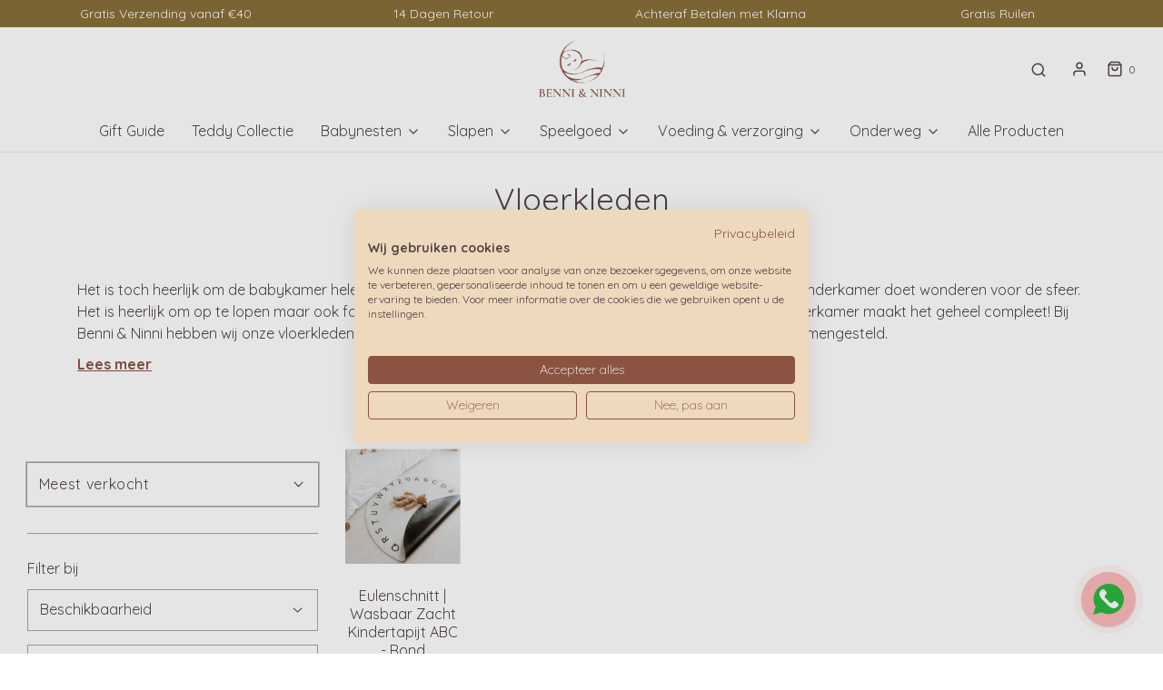

--- FILE ---
content_type: text/html; charset=utf-8
request_url: https://benni-en-ninni.com/collections/vloerkleden
body_size: 48130
content:
<!DOCTYPE html>
<!--[if lt IE 7 ]><html class="no-js ie ie6" lang="en"> <![endif]-->
<!--[if IE 7 ]><html class="no-js ie ie7" lang="en"> <![endif]-->
<!--[if IE 8 ]><html class="no-js ie ie8" lang="en"> <![endif]-->
<!--[if (gte IE 9)|!(IE)]><!-->
<html class="no-js" lang="nl">
<!--<![endif]-->

<head>
	<!-- Added by AVADA SEO Suite -->
	
	<!-- /Added by AVADA SEO Suite -->

<style>
  .description-content {
    max-height: 6em; /* Standaard weergave van de beschrijving (pas aan voor aantal regels) */
    overflow: hidden;
    position: relative;
    transition: max-height 0.3s ease;
  }

  .description-content.expanded {
    max-height: 999em; /* Als de beschrijving is uitgeklapt */
  }

  .toggle-description {
    background: none;
    border: none;
    color: #544749;
    font-weight: 600;
    font-size: 0.9rem;
    margin-top: 0.5rem;
    cursor: pointer;
    font-family: 'Quicksand', sans-serif;
    padding: 0;
  }
</style>

<meta name="google-site-verification" content="Ra2L6Ww_husCpOEBT1h55_kfJ-k5Kif-TUSWcN1OTW0" />
<script async src="https://widget.thuiswinkel.org/script.js?id=NTk5MC0x"></script>
<script src="https://consent.cookiefirst.com/sites/benni-en-ninni.com-ccd99aa3-873a-4134-9953-8c94734ecbfc/consent.js"></script>
<link rel="preconnect" href="https://fonts.googleapis.com">
<link rel="preconnect" href="https://fonts.gstatic.com" crossorigin>
<link href="https://fonts.googleapis.com/css2?family=Barlow:ital,wght@0,100;0,200;0,300;0,400;0,500;0,600;0,700;0,800;0,900;1,100;1,200;1,300;1,400;1,500;1,600;1,700;1,800;1,900&family=Montserrat:ital,wght@0,100;0,200;0,300;0,400;0,500;0,600;0,700;0,800;0,900;1,100;1,200;1,300;1,400;1,500;1,600;1,700;1,800;1,900&display=swap" rel="stylesheet">


  
	<meta charset="utf-8">

	<!--[if lt IE 9]>
		<script src="//html5shim.googlecode.com/svn/trunk/html5.js"></script>
	<![endif]--><title>
		Vloerkleden voor jouw baby &amp; peuter | Benni &amp; Ninni
	</title>

	<link rel="preconnect" href="https://cdn.shopify.com" crossorigin>

	<script type="text/javascript">
		document.documentElement.className = document.documentElement.className.replace('no-js', 'js');
	</script>

	
	<meta name="description" content="De mooiste vloerkleden voor de kinderkamer. Veilig in gebruik en sfeervol voor je kindje. ✓ Veilig en comfortabel. ✓ Snelle verzending en levering. ✓ Duurzaam.">
	

	
	<meta name="viewport" content="width=device-width, initial-scale=1, shrink-to-fit=no">
	

	<!-- /snippets/social-meta-tags.liquid -->


<meta property="og:site_name" content="Benni &amp; Ninni">
<meta property="og:url" content="https://benni-en-ninni.com/collections/vloerkleden">
<meta property="og:title" content="Vloerkleden">
<meta property="og:type" content="product.group">
<meta property="og:description" content="De mooiste vloerkleden voor de kinderkamer. Veilig in gebruik en sfeervol voor je kindje. ✓ Veilig en comfortabel. ✓ Snelle verzending en levering. ✓ Duurzaam.">

<meta property="og:image" content="http://benni-en-ninni.com/cdn/shop/collections/Categorie_accessoires6_1200x1200.png?v=1664457966">
<meta property="og:image:alt" content="vloerkleden-B&N">
<meta property="og:image:secure_url" content="https://benni-en-ninni.com/cdn/shop/collections/Categorie_accessoires6_1200x1200.png?v=1664457966">


<meta name="twitter:card" content="summary_large_image">
<meta name="twitter:title" content="Vloerkleden">
<meta name="twitter:description" content="De mooiste vloerkleden voor de kinderkamer. Veilig in gebruik en sfeervol voor je kindje. ✓ Veilig en comfortabel. ✓ Snelle verzending en levering. ✓ Duurzaam.">


	<link rel="canonical" href="https://benni-en-ninni.com/collections/vloerkleden" />

	<!-- CSS -->
	<style>
/*============================================================================
  Typography
==============================================================================*/





@font-face {
  font-family: Quicksand;
  font-weight: 400;
  font-style: normal;
  font-display: swap;
  src: url("//benni-en-ninni.com/cdn/fonts/quicksand/quicksand_n4.bf8322a9d1da765aa396ad7b6eeb81930a6214de.woff2") format("woff2"),
       url("//benni-en-ninni.com/cdn/fonts/quicksand/quicksand_n4.fa4cbd232d3483059e72b11f7239959a64c98426.woff") format("woff");
}

@font-face {
  font-family: Quicksand;
  font-weight: 400;
  font-style: normal;
  font-display: swap;
  src: url("//benni-en-ninni.com/cdn/fonts/quicksand/quicksand_n4.bf8322a9d1da765aa396ad7b6eeb81930a6214de.woff2") format("woff2"),
       url("//benni-en-ninni.com/cdn/fonts/quicksand/quicksand_n4.fa4cbd232d3483059e72b11f7239959a64c98426.woff") format("woff");
}

@font-face {
  font-family: Quicksand;
  font-weight: 400;
  font-style: normal;
  font-display: swap;
  src: url("//benni-en-ninni.com/cdn/fonts/quicksand/quicksand_n4.bf8322a9d1da765aa396ad7b6eeb81930a6214de.woff2") format("woff2"),
       url("//benni-en-ninni.com/cdn/fonts/quicksand/quicksand_n4.fa4cbd232d3483059e72b11f7239959a64c98426.woff") format("woff");
}


  @font-face {
  font-family: Quicksand;
  font-weight: 700;
  font-style: normal;
  font-display: swap;
  src: url("//benni-en-ninni.com/cdn/fonts/quicksand/quicksand_n7.d375fe11182475f82f7bb6306a0a0e4018995610.woff2") format("woff2"),
       url("//benni-en-ninni.com/cdn/fonts/quicksand/quicksand_n7.8ac2ae2fc4b90ef79aaa7aedb927d39f9f9aa3f4.woff") format("woff");
}







/*============================================================================
  #General Variables
==============================================================================*/

:root {
  --page-background: #ffffff;

  --color-primary: #544749;
  --disabled-color-primary: rgba(84, 71, 73, 0.5);
  --color-primary-opacity: rgba(84, 71, 73, 0.03);
  --link-color: #e45a5a;
  --active-link-color: #7e757b;

  --button-background-color: #8b5341;
  --button-background-hover-color: #a77e73;
  --button-background-hover-color-lighten: #b18c83;
  --button-text-color: #ffffff;

  --sale-color: #cc2e00;
  --sale-text-color: #ffffff;
  --sale-color-faint: rgba(204, 46, 0, 0.1);
  --sold-out-color: #656565;
  --sold-out-text-color: #ffffff;

  --header-background: #ffffff;
  --header-text: #544749;
  --header-border-color: rgba(84, 71, 73, 0.1);
  --header-border-color-dark: rgba(84, 71, 73, 0.15);
  --header-hover-background-color: rgba(84, 71, 73, 0.1);
  --header-overlay-text: #e45a5a;

  --sticky-header-background: #faf1e9;
  --sticky-header-text: #544749;
  --sticky-header-border: rgba(84, 71, 73, 0.1);

  --mobile-menu-text: #544749;
  --mobile-menu-background: #ffffff;
  --mobile-menu-border-color: rgba(84, 71, 73, 0.5);

  --footer-background: #544749;
  --footer-text: #ffffff;
  --footer-hover-background-color: rgba(255, 255, 255, 0.1);


  --pop-up-text: #ffffff;
  --pop-up-background: #f3c4ba;

  --secondary-color: rgba(0, 0, 0, 1) !default;
  --select-padding: 5px;
  --select-radius: 2px !default;

  --border-color: rgba(84, 71, 73, 0.5);
  --border-search: rgba(84, 71, 73, 0.1);
  --border-color-subtle: rgba(84, 71, 73, 0.1);
  --border-color-subtle-darken: #463b3d;

  --color-scheme-light-background: #f7ecde;
  --color-scheme-light-background-hover: rgba(247, 236, 222, 0.1);
  --color-scheme-light-text: #544749;
  --color-scheme-light-text-hover: rgba(84, 71, 73, 0.7);
  --color-scheme-light-input-hover: rgba(84, 71, 73, 0.1);
  --color-scheme-light-link: #544749;
  --color-scheme-light-link-active: #7e757b;

  --color-scheme-accent-background: #c4cac2;
  --color-scheme-accent-background-hover: rgba(196, 202, 194, 0.1);
  --color-scheme-accent-text: #544749;
  --color-scheme-accent-text-hover: rgba(84, 71, 73, 0.7);
  --color-scheme-accent-input-hover: rgba(84, 71, 73, 0.1);
  --color-scheme-accent-link: #a77e73;
  --color-scheme-accent-link-active: #a77e73;

  --color-scheme-dark-background: #544749;
  --color-scheme-dark-background-hover: rgba(84, 71, 73, 0.1);
  --color-scheme-dark-text: #ffffff;
  --color-scheme-dark-text-hover: rgba(255, 255, 255, 0.7);
  --color-scheme-dark-input-hover: rgba(255, 255, 255, 0.1);
  --color-scheme-dark-link: #e2b575;
  --color-scheme-dark-link-active: #eed9bd;

  --header-font-stack: Quicksand, sans-serif;
  --header-font-weight: 400;
  --header-font-style: normal;
  --header-font-transform: none;

  
  --header-letter-spacing: normal;
  

  --body-font-stack: Quicksand, sans-serif;
  --body-font-weight: 400;
  --body-font-style: normal;
  --body-font-size-int: 16;
  --body-font-size: 16px;

  --subheading-font-stack: Quicksand, sans-serif;
  --subheading-font-weight: 400;
  --subheading-font-style: normal;
  --subheading-font-transform: none;
  --subheading-case: none;

  
  --heading-base: 34;
  --subheading-base: 14;
  --subheading-2-font-size: 16px;
  --subheading-2-line-height: 20px;
  --product-titles: 24;
  --subpage-header: 24;
  --subpage-header-px: 24px;
  --subpage-header-line-height: 34px;
  --heading-font-size: 34px;
  --heading-line-height: 44px;
  --subheading-font-size: 14px;
  --subheading-line-height: 18px;
  

  --color-image-overlay: #333333;
  --color-image-overlay-text: #ffffff;
  --image-overlay-opacity: calc(50 / 100);

  --flexslider-icon-eot: //benni-en-ninni.com/cdn/shop/t/9/assets/flexslider-icon.eot?v=70838442330258149421724785261;
  --flexslider-icon-eot-ie: //benni-en-ninni.com/cdn/shop/t/9/assets/flexslider-icon.eot%23iefix?v=4668;
  --flexslider-icon-woff: //benni-en-ninni.com/cdn/shop/t/9/assets/flexslider-icon.eot?v=70838442330258149421724785261;
  --flexslider-icon-ttf: //benni-en-ninni.com/cdn/shop/t/9/assets/flexslider-icon.eot?v=70838442330258149421724785261;
  --flexslider-icon-svg: //benni-en-ninni.com/cdn/shop/t/9/assets/flexslider-icon.eot?v=70838442330258149421724785261;

  --delete-button-png: //benni-en-ninni.com/cdn/shop/t/9/assets/delete.png?v=4668;
  --loader-svg: //benni-en-ninni.com/cdn/shop/t/9/assets/loader.svg?v=119822953187440061741724785261;

  
  --mobile-menu-link-transform: none;
  --mobile-menu-link-letter-spacing: 0;
  

  
  --buttons-transform: none;
  --buttons-letter-spacing: 0;
  

  
    --button-font-family: var(--subheading-font-stack);
    --button-font-weight: var(--subheading-font-weight);
    --button-font-style: var(--subheading-font-style);
    --button-font-size: var(--subheading-font-size);
  

  
    --button-font-size-int: var(--body-font-size-int);
  

  
    --subheading-letter-spacing: normal;
  

  
    --nav-font-family: var(--body-font-stack);
    --nav-font-weight: var(--body-font-weight);
    --nav-font-style: var(--body-font-style);
  

  
    --nav-text-transform: none;
    --nav-letter-spacing: 0;
  

  
    --nav-font-size-int: var(--body-font-size-int);
  

  --password-text-color: #000000;
  --password-error-background: #feebeb;
  --password-error-text: #7e1412;
  --password-login-background: #111111;
  --password-login-text: #b8b8b8;
  --password-btn-text: #ffffff;
  --password-btn-background: #000000;
  --password-btn-background-success: #4caf50;
  --success-color: #28a745;
  --error-color: #b94a48;

  /* Shop Pay Installments variables */
  --color-body: #ffffff;
  --color-bg: #ffffff;
}
</style>


	
	<link rel="preload" href="//benni-en-ninni.com/cdn/shop/t/9/assets/theme-collection.min.css?v=135354922023860593681724785261" as="style">
	<link href="//benni-en-ninni.com/cdn/shop/t/9/assets/theme-collection.min.css?v=135354922023860593681724785261" rel="stylesheet" type="text/css" media="all" />
	

	<link href="//benni-en-ninni.com/cdn/shop/t/9/assets/custom.css?v=136729427679327717521744809191" rel="stylesheet" type="text/css" media="all" />

	

	

	
	<link rel="shortcut icon" href="//benni-en-ninni.com/cdn/shop/files/2201BEN_favicon_32x32.png?v=1664884123" type="image/png">
	

	<link rel="sitemap" type="application/xml" title="Sitemap" href="/sitemap.xml" />

	<script>window.performance && window.performance.mark && window.performance.mark('shopify.content_for_header.start');</script><meta name="facebook-domain-verification" content="gs2r0mo3kkwtmf6vjyh6z21bu4weez">
<meta name="facebook-domain-verification" content="ts1boueb1v1qeiodx9297wuguucwse">
<meta name="google-site-verification" content="OyRJV4S7_YLd5diAuqgtWiVqMW6v7R1e_plBB6KdJSM">
<meta id="shopify-digital-wallet" name="shopify-digital-wallet" content="/60721725591/digital_wallets/dialog">
<meta name="shopify-checkout-api-token" content="9b646020c916a28ccdba1ecb39617f00">
<link rel="alternate" type="application/atom+xml" title="Feed" href="/collections/vloerkleden.atom" />
<link rel="alternate" hreflang="x-default" href="https://benni-en-ninni.com/collections/vloerkleden">
<link rel="alternate" hreflang="nl" href="https://benni-en-ninni.com/collections/vloerkleden">
<link rel="alternate" hreflang="nl-BE" href="https://benni-en-ninni.com/nl-be/collections/vloerkleden">
<link rel="alternate" type="application/json+oembed" href="https://benni-en-ninni.com/collections/vloerkleden.oembed">
<script async="async" src="/checkouts/internal/preloads.js?locale=nl-NL"></script>
<link rel="preconnect" href="https://shop.app" crossorigin="anonymous">
<script async="async" src="https://shop.app/checkouts/internal/preloads.js?locale=nl-NL&shop_id=60721725591" crossorigin="anonymous"></script>
<script id="shopify-features" type="application/json">{"accessToken":"9b646020c916a28ccdba1ecb39617f00","betas":["rich-media-storefront-analytics"],"domain":"benni-en-ninni.com","predictiveSearch":true,"shopId":60721725591,"locale":"nl"}</script>
<script>var Shopify = Shopify || {};
Shopify.shop = "benni-en-ninni-289.myshopify.com";
Shopify.locale = "nl";
Shopify.currency = {"active":"EUR","rate":"1.0"};
Shopify.country = "NL";
Shopify.theme = {"name":"Analyzify 27-8-2024 ","id":165877383494,"schema_name":"Envy","schema_version":"31.0.4","theme_store_id":411,"role":"main"};
Shopify.theme.handle = "null";
Shopify.theme.style = {"id":null,"handle":null};
Shopify.cdnHost = "benni-en-ninni.com/cdn";
Shopify.routes = Shopify.routes || {};
Shopify.routes.root = "/";</script>
<script type="module">!function(o){(o.Shopify=o.Shopify||{}).modules=!0}(window);</script>
<script>!function(o){function n(){var o=[];function n(){o.push(Array.prototype.slice.apply(arguments))}return n.q=o,n}var t=o.Shopify=o.Shopify||{};t.loadFeatures=n(),t.autoloadFeatures=n()}(window);</script>
<script>
  window.ShopifyPay = window.ShopifyPay || {};
  window.ShopifyPay.apiHost = "shop.app\/pay";
  window.ShopifyPay.redirectState = null;
</script>
<script id="shop-js-analytics" type="application/json">{"pageType":"collection"}</script>
<script defer="defer" async type="module" src="//benni-en-ninni.com/cdn/shopifycloud/shop-js/modules/v2/client.init-shop-cart-sync_C6i3jkHJ.nl.esm.js"></script>
<script defer="defer" async type="module" src="//benni-en-ninni.com/cdn/shopifycloud/shop-js/modules/v2/chunk.common_BswcWXXM.esm.js"></script>
<script type="module">
  await import("//benni-en-ninni.com/cdn/shopifycloud/shop-js/modules/v2/client.init-shop-cart-sync_C6i3jkHJ.nl.esm.js");
await import("//benni-en-ninni.com/cdn/shopifycloud/shop-js/modules/v2/chunk.common_BswcWXXM.esm.js");

  window.Shopify.SignInWithShop?.initShopCartSync?.({"fedCMEnabled":true,"windoidEnabled":true});

</script>
<script>
  window.Shopify = window.Shopify || {};
  if (!window.Shopify.featureAssets) window.Shopify.featureAssets = {};
  window.Shopify.featureAssets['shop-js'] = {"shop-cart-sync":["modules/v2/client.shop-cart-sync_CZ94901E.nl.esm.js","modules/v2/chunk.common_BswcWXXM.esm.js"],"init-fed-cm":["modules/v2/client.init-fed-cm_Bhxzq1Av.nl.esm.js","modules/v2/chunk.common_BswcWXXM.esm.js"],"init-windoid":["modules/v2/client.init-windoid_DaWlpY2d.nl.esm.js","modules/v2/chunk.common_BswcWXXM.esm.js"],"init-shop-email-lookup-coordinator":["modules/v2/client.init-shop-email-lookup-coordinator_gutOgwhz.nl.esm.js","modules/v2/chunk.common_BswcWXXM.esm.js"],"shop-cash-offers":["modules/v2/client.shop-cash-offers_CvzbeIcj.nl.esm.js","modules/v2/chunk.common_BswcWXXM.esm.js","modules/v2/chunk.modal_DrlAPDrt.esm.js"],"shop-button":["modules/v2/client.shop-button_C6AYsd0g.nl.esm.js","modules/v2/chunk.common_BswcWXXM.esm.js"],"shop-toast-manager":["modules/v2/client.shop-toast-manager_CNZwTRsQ.nl.esm.js","modules/v2/chunk.common_BswcWXXM.esm.js"],"avatar":["modules/v2/client.avatar_BTnouDA3.nl.esm.js"],"pay-button":["modules/v2/client.pay-button_D0CY5Z72.nl.esm.js","modules/v2/chunk.common_BswcWXXM.esm.js"],"init-shop-cart-sync":["modules/v2/client.init-shop-cart-sync_C6i3jkHJ.nl.esm.js","modules/v2/chunk.common_BswcWXXM.esm.js"],"shop-login-button":["modules/v2/client.shop-login-button_9WsqYXnS.nl.esm.js","modules/v2/chunk.common_BswcWXXM.esm.js","modules/v2/chunk.modal_DrlAPDrt.esm.js"],"init-customer-accounts-sign-up":["modules/v2/client.init-customer-accounts-sign-up_CsVy15L-.nl.esm.js","modules/v2/client.shop-login-button_9WsqYXnS.nl.esm.js","modules/v2/chunk.common_BswcWXXM.esm.js","modules/v2/chunk.modal_DrlAPDrt.esm.js"],"init-shop-for-new-customer-accounts":["modules/v2/client.init-shop-for-new-customer-accounts_BGMyI5yD.nl.esm.js","modules/v2/client.shop-login-button_9WsqYXnS.nl.esm.js","modules/v2/chunk.common_BswcWXXM.esm.js","modules/v2/chunk.modal_DrlAPDrt.esm.js"],"init-customer-accounts":["modules/v2/client.init-customer-accounts_BCKHF9sU.nl.esm.js","modules/v2/client.shop-login-button_9WsqYXnS.nl.esm.js","modules/v2/chunk.common_BswcWXXM.esm.js","modules/v2/chunk.modal_DrlAPDrt.esm.js"],"shop-follow-button":["modules/v2/client.shop-follow-button_CcVMvnCK.nl.esm.js","modules/v2/chunk.common_BswcWXXM.esm.js","modules/v2/chunk.modal_DrlAPDrt.esm.js"],"checkout-modal":["modules/v2/client.checkout-modal_DXQEEo_K.nl.esm.js","modules/v2/chunk.common_BswcWXXM.esm.js","modules/v2/chunk.modal_DrlAPDrt.esm.js"],"lead-capture":["modules/v2/client.lead-capture_DIAGFvma.nl.esm.js","modules/v2/chunk.common_BswcWXXM.esm.js","modules/v2/chunk.modal_DrlAPDrt.esm.js"],"shop-login":["modules/v2/client.shop-login_Dqs9bWtE.nl.esm.js","modules/v2/chunk.common_BswcWXXM.esm.js","modules/v2/chunk.modal_DrlAPDrt.esm.js"],"payment-terms":["modules/v2/client.payment-terms_BENis1BN.nl.esm.js","modules/v2/chunk.common_BswcWXXM.esm.js","modules/v2/chunk.modal_DrlAPDrt.esm.js"]};
</script>
<script>(function() {
  var isLoaded = false;
  function asyncLoad() {
    if (isLoaded) return;
    isLoaded = true;
    var urls = ["https:\/\/l.getsitecontrol.com\/xwkvpe94.js?shop=benni-en-ninni-289.myshopify.com","https:\/\/cdn1.profitmetrics.io\/046483C3FB4522AC\/shopify-bundle.js?shop=benni-en-ninni-289.myshopify.com","https:\/\/pixee.gropulse.com\/js\/active.js?shop=benni-en-ninni-289.myshopify.com","https:\/\/app.sweethelp.io\/js\/sweet-help.js?var=2.0\u0026shop=benni-en-ninni-289.myshopify.com","\/\/cdn.shopify.com\/proxy\/5dabcf4e81e68cbc07b75e37476be60db4dd97a01a9f79ff50b21622ac4cd9c1\/storage.googleapis.com\/adnabu-shopify\/online-store\/6b47a1280cf245b3a35900051732631038.min.js?shop=benni-en-ninni-289.myshopify.com\u0026sp-cache-control=cHVibGljLCBtYXgtYWdlPTkwMA","https:\/\/cdn.nfcube.com\/instafeed-951d8d0b136d6e56a050d6aa23f437a4.js?shop=benni-en-ninni-289.myshopify.com"];
    for (var i = 0; i < urls.length; i++) {
      var s = document.createElement('script');
      s.type = 'text/javascript';
      s.async = true;
      s.src = urls[i];
      var x = document.getElementsByTagName('script')[0];
      x.parentNode.insertBefore(s, x);
    }
  };
  if(window.attachEvent) {
    window.attachEvent('onload', asyncLoad);
  } else {
    window.addEventListener('load', asyncLoad, false);
  }
})();</script>
<script id="__st">var __st={"a":60721725591,"offset":3600,"reqid":"49d6da4d-0a85-4129-aa35-ea58efc4b4c6-1768925608","pageurl":"benni-en-ninni.com\/collections\/vloerkleden","u":"442e10865d0c","p":"collection","rtyp":"collection","rid":288597704855};</script>
<script>window.ShopifyPaypalV4VisibilityTracking = true;</script>
<script id="form-persister">!function(){'use strict';const t='contact',e='new_comment',n=[[t,t],['blogs',e],['comments',e],[t,'customer']],o='password',r='form_key',c=['recaptcha-v3-token','g-recaptcha-response','h-captcha-response',o],s=()=>{try{return window.sessionStorage}catch{return}},i='__shopify_v',u=t=>t.elements[r],a=function(){const t=[...n].map((([t,e])=>`form[action*='/${t}']:not([data-nocaptcha='true']) input[name='form_type'][value='${e}']`)).join(',');var e;return e=t,()=>e?[...document.querySelectorAll(e)].map((t=>t.form)):[]}();function m(t){const e=u(t);a().includes(t)&&(!e||!e.value)&&function(t){try{if(!s())return;!function(t){const e=s();if(!e)return;const n=u(t);if(!n)return;const o=n.value;o&&e.removeItem(o)}(t);const e=Array.from(Array(32),(()=>Math.random().toString(36)[2])).join('');!function(t,e){u(t)||t.append(Object.assign(document.createElement('input'),{type:'hidden',name:r})),t.elements[r].value=e}(t,e),function(t,e){const n=s();if(!n)return;const r=[...t.querySelectorAll(`input[type='${o}']`)].map((({name:t})=>t)),u=[...c,...r],a={};for(const[o,c]of new FormData(t).entries())u.includes(o)||(a[o]=c);n.setItem(e,JSON.stringify({[i]:1,action:t.action,data:a}))}(t,e)}catch(e){console.error('failed to persist form',e)}}(t)}const f=t=>{if('true'===t.dataset.persistBound)return;const e=function(t,e){const n=function(t){return'function'==typeof t.submit?t.submit:HTMLFormElement.prototype.submit}(t).bind(t);return function(){let t;return()=>{t||(t=!0,(()=>{try{e(),n()}catch(t){(t=>{console.error('form submit failed',t)})(t)}})(),setTimeout((()=>t=!1),250))}}()}(t,(()=>{m(t)}));!function(t,e){if('function'==typeof t.submit&&'function'==typeof e)try{t.submit=e}catch{}}(t,e),t.addEventListener('submit',(t=>{t.preventDefault(),e()})),t.dataset.persistBound='true'};!function(){function t(t){const e=(t=>{const e=t.target;return e instanceof HTMLFormElement?e:e&&e.form})(t);e&&m(e)}document.addEventListener('submit',t),document.addEventListener('DOMContentLoaded',(()=>{const e=a();for(const t of e)f(t);var n;n=document.body,new window.MutationObserver((t=>{for(const e of t)if('childList'===e.type&&e.addedNodes.length)for(const t of e.addedNodes)1===t.nodeType&&'FORM'===t.tagName&&a().includes(t)&&f(t)})).observe(n,{childList:!0,subtree:!0,attributes:!1}),document.removeEventListener('submit',t)}))}()}();</script>
<script integrity="sha256-4kQ18oKyAcykRKYeNunJcIwy7WH5gtpwJnB7kiuLZ1E=" data-source-attribution="shopify.loadfeatures" defer="defer" src="//benni-en-ninni.com/cdn/shopifycloud/storefront/assets/storefront/load_feature-a0a9edcb.js" crossorigin="anonymous"></script>
<script crossorigin="anonymous" defer="defer" src="//benni-en-ninni.com/cdn/shopifycloud/storefront/assets/shopify_pay/storefront-65b4c6d7.js?v=20250812"></script>
<script data-source-attribution="shopify.dynamic_checkout.dynamic.init">var Shopify=Shopify||{};Shopify.PaymentButton=Shopify.PaymentButton||{isStorefrontPortableWallets:!0,init:function(){window.Shopify.PaymentButton.init=function(){};var t=document.createElement("script");t.src="https://benni-en-ninni.com/cdn/shopifycloud/portable-wallets/latest/portable-wallets.nl.js",t.type="module",document.head.appendChild(t)}};
</script>
<script data-source-attribution="shopify.dynamic_checkout.buyer_consent">
  function portableWalletsHideBuyerConsent(e){var t=document.getElementById("shopify-buyer-consent"),n=document.getElementById("shopify-subscription-policy-button");t&&n&&(t.classList.add("hidden"),t.setAttribute("aria-hidden","true"),n.removeEventListener("click",e))}function portableWalletsShowBuyerConsent(e){var t=document.getElementById("shopify-buyer-consent"),n=document.getElementById("shopify-subscription-policy-button");t&&n&&(t.classList.remove("hidden"),t.removeAttribute("aria-hidden"),n.addEventListener("click",e))}window.Shopify?.PaymentButton&&(window.Shopify.PaymentButton.hideBuyerConsent=portableWalletsHideBuyerConsent,window.Shopify.PaymentButton.showBuyerConsent=portableWalletsShowBuyerConsent);
</script>
<script data-source-attribution="shopify.dynamic_checkout.cart.bootstrap">document.addEventListener("DOMContentLoaded",(function(){function t(){return document.querySelector("shopify-accelerated-checkout-cart, shopify-accelerated-checkout")}if(t())Shopify.PaymentButton.init();else{new MutationObserver((function(e,n){t()&&(Shopify.PaymentButton.init(),n.disconnect())})).observe(document.body,{childList:!0,subtree:!0})}}));
</script>
<link id="shopify-accelerated-checkout-styles" rel="stylesheet" media="screen" href="https://benni-en-ninni.com/cdn/shopifycloud/portable-wallets/latest/accelerated-checkout-backwards-compat.css" crossorigin="anonymous">
<style id="shopify-accelerated-checkout-cart">
        #shopify-buyer-consent {
  margin-top: 1em;
  display: inline-block;
  width: 100%;
}

#shopify-buyer-consent.hidden {
  display: none;
}

#shopify-subscription-policy-button {
  background: none;
  border: none;
  padding: 0;
  text-decoration: underline;
  font-size: inherit;
  cursor: pointer;
}

#shopify-subscription-policy-button::before {
  box-shadow: none;
}

      </style>

<script>window.performance && window.performance.mark && window.performance.mark('shopify.content_for_header.end');</script>

	<script type="text/javascript">
		window.wetheme = {
			name: 'Envy',
		};
	</script>

	

	
<!-- Added with Analyzify V2.0 - Sep 30, 2022 10:30 am -->

<!-- Google Tag Manager -->
<script>(function(w,d,s,l,i){w[l]=w[l]||[];w[l].push({'gtm.start':
new Date().getTime(),event:'gtm.js'});var f=d.getElementsByTagName(s)[0],
j=d.createElement(s),dl=l!='dataLayer'?'&l='+l:'';j.async=true;j.src=
'https://www.googletagmanager.com/gtm.js?id='+i+dl;f.parentNode.insertBefore(j,f);
})(window,document,'script','dataLayer','GTM-NJT5GBD');</script>
<!-- End Google Tag Manager -->

<script type="text/javascript">
  var jQuery351;
  window.dataLayer = window.dataLayer || [];

  function analyzifyInitialize(){
    window.analyzifyloadScript = function(url, callback) {
      var script = document.createElement('script');
      script.type = 'text/javascript';
      // If the browser is Internet Explorer
      if (script.readyState){
        script.onreadystatechange = function() {
          if (script.readyState == 'loaded' || script.readyState == 'complete') {
            script.onreadystatechange = null;
            callback();
          }
        };
        // For any other browser
      } else {
        script.onload = function() {
          callback();
        };
      }
      script.src = url;
      document.getElementsByTagName('head')[0].appendChild(script);
    }

    window.analyzifyAppStart = function(){
      
      window.dataLayer.push({
        event: "sh_info",
        
            page_type: "collection",
          
        page_currency: "EUR",
        
          user_type: "visitor"
        
      });

      window.analyzifyGetClickedProductPosition = function(elementHref, sku){
        if(sku != ''){
          var collection = {"id":288597704855,"handle":"vloerkleden","title":"Vloerkleden","updated_at":"2025-10-15T14:54:41+02:00","body_html":"\u003cspan style=\"font-weight: 400;\" data-mce-fragment=\"1\" data-mce-style=\"font-weight: 400;\"\u003eHet is toch heerlijk om de babykamer helemaal af te maken met een kindertapijt. Een mooi vloedkleed in de kinderkamer doet wonderen voor de sfeer. Het is heerlijk om op te lopen maar ook fantastisch voor je kleintje om op te spelen. Een vloedkleed in de kinderkamer maakt het geheel compleet! Bij Benni \u0026amp; Ninni hebben wij onze vloerkleden zorgvuldig uitgezocht en hebben we de leukste selectie voor jou samengesteld. \u003c\/span\u003e","published_at":"2022-09-21T09:18:27+02:00","sort_order":"best-selling","template_suffix":"lower-level","disjunctive":false,"rules":[{"column":"tag","relation":"equals","condition":"Kinderkamer"},{"column":"tag","relation":"equals","condition":"Decoratie"},{"column":"tag","relation":"equals","condition":"Vloerkleden"}],"published_scope":"global","image":{"created_at":"2022-09-29T14:54:43+02:00","alt":"vloerkleden-B\u0026N","width":1400,"height":1000,"src":"\/\/benni-en-ninni.com\/cdn\/shop\/collections\/Categorie_accessoires6.png?v=1664457966"}};
          
            var collectionProductsSku = "";
              if(sku == collectionProductsSku) {return 1 ;}
          
          return 0;
        }else{
          var elementIndex = -1
          collectionProductsElements = document.querySelectorAll('a[href*="/products/"]');
          collectionProductsElements.forEach(function(element,index){
            if (element.href.includes(elementHref)) {elementIndex = index + 1};
          });
          return elementIndex
        }
      }

      window.analyzifyCollectionPageHandle = function(){
        var collection = {"id":288597704855,"handle":"vloerkleden","title":"Vloerkleden","updated_at":"2025-10-15T14:54:41+02:00","body_html":"\u003cspan style=\"font-weight: 400;\" data-mce-fragment=\"1\" data-mce-style=\"font-weight: 400;\"\u003eHet is toch heerlijk om de babykamer helemaal af te maken met een kindertapijt. Een mooi vloedkleed in de kinderkamer doet wonderen voor de sfeer. Het is heerlijk om op te lopen maar ook fantastisch voor je kleintje om op te spelen. Een vloedkleed in de kinderkamer maakt het geheel compleet! Bij Benni \u0026amp; Ninni hebben wij onze vloerkleden zorgvuldig uitgezocht en hebben we de leukste selectie voor jou samengesteld. \u003c\/span\u003e","published_at":"2022-09-21T09:18:27+02:00","sort_order":"best-selling","template_suffix":"lower-level","disjunctive":false,"rules":[{"column":"tag","relation":"equals","condition":"Kinderkamer"},{"column":"tag","relation":"equals","condition":"Decoratie"},{"column":"tag","relation":"equals","condition":"Vloerkleden"}],"published_scope":"global","image":{"created_at":"2022-09-29T14:54:43+02:00","alt":"vloerkleden-B\u0026N","width":1400,"height":1000,"src":"\/\/benni-en-ninni.com\/cdn\/shop\/collections\/Categorie_accessoires6.png?v=1664457966"}};
        var collectionAllProducts = [{"id":7481140543639,"title":"Eulenschnitt | Wasbaar Zacht Kindertapijt ABC - Rond Vloerkleed","handle":"wasbaar-kindertapijt-abc","description":"\u003cp\u003e\u003cstrong\u003eWasbaar Vloerkleed ABC – Het perfecte zachte kleed voor de kinderkamer\u003c\/strong\u003e\u003c\/p\u003e\n\u003cp\u003eBen je op zoek naar een stijlvol én praktisch vloerkleed voor de kinderkamer of babykamer? Het Eulenschnitt wasbare vloerkleed ABC is een ideale keuze! Dit ronde, zachte kleed (Ø 100 cm) is perfect voor kinderen om op te spelen, leren of knuffelen. Dankzij het gebruik van hooggedraaide polyamidevezels is het superzacht en comfortabel voor kleine handjes en voetjes, terwijl de antislip PVC-rug zorgt voor extra veiligheid – ideaal voor de speel- of babykamer.\u003c\/p\u003e\n\u003cp\u003eMet zijn crèmekleurige, minimalistische design en handgeschreven ABC past dit vloerkleed in elke baby- of kinderkamer. Het is niet alleen een prachtig speelelement, maar ook uiterst onderhoudsvriendelijk en wasbaar op 30 graden. Of je het nu in de babykamer, kinderkamer of buiten op het terras plaatst, dit ronde vloerkleed is geschikt voor elk gebruik en biedt jarenlang speelplezier.\u003c\/p\u003e\n\u003cp\u003eDit vloerkleed is geschikt voor vloerverwarming en blijft dankzij de antislip rug stevig op zijn plaats. Daarnaast is het ideaal als speelkleed voor zowel binnen als buiten. Zoek je een duurzaam, wasbaar kleed voor de kinderkamer? Dan is het Eulenschnitt ABC-tapijt de perfecte keuze!\u003c\/p\u003e\n\u003cp\u003e\u003cstrong\u003eBelangrijkste kenmerken:\u003c\/strong\u003e\u003c\/p\u003e\n\u003cul\u003e\n\u003cli\u003e\n\u003cstrong\u003eRond vloerkleed\u003c\/strong\u003e met een diameter van 100 cm\u003c\/li\u003e\n\u003cli\u003e\n\u003cstrong\u003eZacht vloerkleed\u003c\/strong\u003e van polyamidevezels voor ultiem comfort\u003c\/li\u003e\n\u003cli\u003e\n\u003cstrong\u003eWasbaar kleed\u003c\/strong\u003e voor kinderkamer of babykamer (op 30 graden)\u003c\/li\u003e\n\u003cli\u003e\n\u003cstrong\u003eAntislip vloerkleed\u003c\/strong\u003e, perfect voor speelruimtes\u003c\/li\u003e\n\u003cli\u003eGeschikt voor \u003cstrong\u003evloerverwarming\u003c\/strong\u003e\n\u003c\/li\u003e\n\u003cli\u003eStijlvol, crèmekleurig design met handgeschreven ABC\u003c\/li\u003e\n\u003cli\u003eGeschikt voor binnen én buiten (terras, tuin)\u003c\/li\u003e\n\u003c\/ul\u003e\n\u003cp\u003eBreng warmte, comfort en stijl in de kinderkamer met het Eulenschnitt ABC vloerkleed. Ideaal voor ouders die op zoek zijn naar een \u003cstrong\u003ezacht en wasbaar vloerkleed\u003c\/strong\u003e dat zowel mooi als praktisch is!\u003c\/p\u003e","published_at":"2024-10-22T12:32:38+02:00","created_at":"2022-03-22T20:29:01+01:00","vendor":"Eulenschnitt","type":"","tags":["Decoratie","Kinderkamer","Vloerkleden"],"price":6999,"price_min":6999,"price_max":6999,"available":true,"price_varies":false,"compare_at_price":null,"compare_at_price_min":0,"compare_at_price_max":0,"compare_at_price_varies":false,"variants":[{"id":42589120561303,"title":"White","option1":"White","option2":null,"option3":null,"sku":"","requires_shipping":true,"taxable":true,"featured_image":{"id":37496215175319,"product_id":7481140543639,"position":1,"created_at":"2022-10-10T10:43:22+02:00","updated_at":"2024-09-02T19:13:48+02:00","alt":"Wasbaar kindertapijt ABC - Benni \u0026 Ninni","width":700,"height":700,"src":"\/\/benni-en-ninni.com\/cdn\/shop\/products\/WasbaarkindertapijtABC9.jpg?v=1725297228","variant_ids":[42589120561303]},"available":true,"name":"Eulenschnitt | Wasbaar Zacht Kindertapijt ABC - Rond Vloerkleed - White","public_title":"White","options":["White"],"price":6999,"weight":1600,"compare_at_price":null,"inventory_management":"shopify","barcode":"4260683823532","featured_media":{"alt":"Wasbaar kindertapijt ABC - Benni \u0026 Ninni","id":30007037853847,"position":1,"preview_image":{"aspect_ratio":1.0,"height":700,"width":700,"src":"\/\/benni-en-ninni.com\/cdn\/shop\/products\/WasbaarkindertapijtABC9.jpg?v=1725297228"}},"requires_selling_plan":false,"selling_plan_allocations":[]}],"images":["\/\/benni-en-ninni.com\/cdn\/shop\/products\/WasbaarkindertapijtABC9.jpg?v=1725297228","\/\/benni-en-ninni.com\/cdn\/shop\/products\/WasbaarkindertapijtABC1.jpg?v=1725297233","\/\/benni-en-ninni.com\/cdn\/shop\/products\/WasbaarkindertapijtABC2.jpg?v=1725297239","\/\/benni-en-ninni.com\/cdn\/shop\/products\/WasbaarkindertapijtABC3.jpg?v=1725297244","\/\/benni-en-ninni.com\/cdn\/shop\/products\/WasbaarkindertapijtABC4.jpg?v=1725297248","\/\/benni-en-ninni.com\/cdn\/shop\/products\/WasbaarkindertapijtABC6.jpg?v=1725297254","\/\/benni-en-ninni.com\/cdn\/shop\/products\/WasbaarkindertapijtABC7.jpg?v=1725297258","\/\/benni-en-ninni.com\/cdn\/shop\/products\/WasbaarkindertapijtABC8.jpg?v=1725297263","\/\/benni-en-ninni.com\/cdn\/shop\/products\/WasbaarkindertapijtABC5.jpg?v=1725297268","\/\/benni-en-ninni.com\/cdn\/shop\/products\/WasbaarkindertapijtABC10.jpg?v=1725297272"],"featured_image":"\/\/benni-en-ninni.com\/cdn\/shop\/products\/WasbaarkindertapijtABC9.jpg?v=1725297228","options":["Kleur"],"media":[{"alt":"Wasbaar kindertapijt ABC - Benni \u0026 Ninni","id":30007037853847,"position":1,"preview_image":{"aspect_ratio":1.0,"height":700,"width":700,"src":"\/\/benni-en-ninni.com\/cdn\/shop\/products\/WasbaarkindertapijtABC9.jpg?v=1725297228"},"aspect_ratio":1.0,"height":700,"media_type":"image","src":"\/\/benni-en-ninni.com\/cdn\/shop\/products\/WasbaarkindertapijtABC9.jpg?v=1725297228","width":700},{"alt":"Wasbaar kindertapijt ABC - Benni \u0026 Ninni","id":30007037624471,"position":2,"preview_image":{"aspect_ratio":1.0,"height":700,"width":700,"src":"\/\/benni-en-ninni.com\/cdn\/shop\/products\/WasbaarkindertapijtABC1.jpg?v=1725297233"},"aspect_ratio":1.0,"height":700,"media_type":"image","src":"\/\/benni-en-ninni.com\/cdn\/shop\/products\/WasbaarkindertapijtABC1.jpg?v=1725297233","width":700},{"alt":"Wasbaar kindertapijt ABC - Benni \u0026 Ninni","id":30007037657239,"position":3,"preview_image":{"aspect_ratio":1.0,"height":700,"width":700,"src":"\/\/benni-en-ninni.com\/cdn\/shop\/products\/WasbaarkindertapijtABC2.jpg?v=1725297239"},"aspect_ratio":1.0,"height":700,"media_type":"image","src":"\/\/benni-en-ninni.com\/cdn\/shop\/products\/WasbaarkindertapijtABC2.jpg?v=1725297239","width":700},{"alt":"Wasbaar kindertapijt ABC - Benni \u0026 Ninni","id":30007037690007,"position":4,"preview_image":{"aspect_ratio":1.0,"height":700,"width":700,"src":"\/\/benni-en-ninni.com\/cdn\/shop\/products\/WasbaarkindertapijtABC3.jpg?v=1725297244"},"aspect_ratio":1.0,"height":700,"media_type":"image","src":"\/\/benni-en-ninni.com\/cdn\/shop\/products\/WasbaarkindertapijtABC3.jpg?v=1725297244","width":700},{"alt":"Wasbaar kindertapijt ABC - Benni \u0026 Ninni","id":30007037722775,"position":5,"preview_image":{"aspect_ratio":1.0,"height":700,"width":700,"src":"\/\/benni-en-ninni.com\/cdn\/shop\/products\/WasbaarkindertapijtABC4.jpg?v=1725297248"},"aspect_ratio":1.0,"height":700,"media_type":"image","src":"\/\/benni-en-ninni.com\/cdn\/shop\/products\/WasbaarkindertapijtABC4.jpg?v=1725297248","width":700},{"alt":"Wasbaar kindertapijt ABC - Benni \u0026 Ninni","id":30007037755543,"position":6,"preview_image":{"aspect_ratio":1.0,"height":700,"width":700,"src":"\/\/benni-en-ninni.com\/cdn\/shop\/products\/WasbaarkindertapijtABC6.jpg?v=1725297254"},"aspect_ratio":1.0,"height":700,"media_type":"image","src":"\/\/benni-en-ninni.com\/cdn\/shop\/products\/WasbaarkindertapijtABC6.jpg?v=1725297254","width":700},{"alt":"Wasbaar kindertapijt ABC - Benni \u0026 Ninni","id":30007037788311,"position":7,"preview_image":{"aspect_ratio":1.0,"height":700,"width":700,"src":"\/\/benni-en-ninni.com\/cdn\/shop\/products\/WasbaarkindertapijtABC7.jpg?v=1725297258"},"aspect_ratio":1.0,"height":700,"media_type":"image","src":"\/\/benni-en-ninni.com\/cdn\/shop\/products\/WasbaarkindertapijtABC7.jpg?v=1725297258","width":700},{"alt":"Wasbaar kindertapijt ABC - Benni \u0026 Ninni","id":30007037821079,"position":8,"preview_image":{"aspect_ratio":1.0,"height":700,"width":700,"src":"\/\/benni-en-ninni.com\/cdn\/shop\/products\/WasbaarkindertapijtABC8.jpg?v=1725297263"},"aspect_ratio":1.0,"height":700,"media_type":"image","src":"\/\/benni-en-ninni.com\/cdn\/shop\/products\/WasbaarkindertapijtABC8.jpg?v=1725297263","width":700},{"alt":"Wasbaar kindertapijt ABC - Benni \u0026 Ninni","id":30007037886615,"position":9,"preview_image":{"aspect_ratio":1.0,"height":700,"width":700,"src":"\/\/benni-en-ninni.com\/cdn\/shop\/products\/WasbaarkindertapijtABC5.jpg?v=1725297268"},"aspect_ratio":1.0,"height":700,"media_type":"image","src":"\/\/benni-en-ninni.com\/cdn\/shop\/products\/WasbaarkindertapijtABC5.jpg?v=1725297268","width":700},{"alt":"Wasbaar kindertapijt ABC - Benni \u0026 Ninni","id":30007037919383,"position":10,"preview_image":{"aspect_ratio":1.0,"height":700,"width":700,"src":"\/\/benni-en-ninni.com\/cdn\/shop\/products\/WasbaarkindertapijtABC10.jpg?v=1725297272"},"aspect_ratio":1.0,"height":700,"media_type":"image","src":"\/\/benni-en-ninni.com\/cdn\/shop\/products\/WasbaarkindertapijtABC10.jpg?v=1725297272","width":700}],"requires_selling_plan":false,"selling_plan_groups":[],"content":"\u003cp\u003e\u003cstrong\u003eWasbaar Vloerkleed ABC – Het perfecte zachte kleed voor de kinderkamer\u003c\/strong\u003e\u003c\/p\u003e\n\u003cp\u003eBen je op zoek naar een stijlvol én praktisch vloerkleed voor de kinderkamer of babykamer? Het Eulenschnitt wasbare vloerkleed ABC is een ideale keuze! Dit ronde, zachte kleed (Ø 100 cm) is perfect voor kinderen om op te spelen, leren of knuffelen. Dankzij het gebruik van hooggedraaide polyamidevezels is het superzacht en comfortabel voor kleine handjes en voetjes, terwijl de antislip PVC-rug zorgt voor extra veiligheid – ideaal voor de speel- of babykamer.\u003c\/p\u003e\n\u003cp\u003eMet zijn crèmekleurige, minimalistische design en handgeschreven ABC past dit vloerkleed in elke baby- of kinderkamer. Het is niet alleen een prachtig speelelement, maar ook uiterst onderhoudsvriendelijk en wasbaar op 30 graden. Of je het nu in de babykamer, kinderkamer of buiten op het terras plaatst, dit ronde vloerkleed is geschikt voor elk gebruik en biedt jarenlang speelplezier.\u003c\/p\u003e\n\u003cp\u003eDit vloerkleed is geschikt voor vloerverwarming en blijft dankzij de antislip rug stevig op zijn plaats. Daarnaast is het ideaal als speelkleed voor zowel binnen als buiten. Zoek je een duurzaam, wasbaar kleed voor de kinderkamer? Dan is het Eulenschnitt ABC-tapijt de perfecte keuze!\u003c\/p\u003e\n\u003cp\u003e\u003cstrong\u003eBelangrijkste kenmerken:\u003c\/strong\u003e\u003c\/p\u003e\n\u003cul\u003e\n\u003cli\u003e\n\u003cstrong\u003eRond vloerkleed\u003c\/strong\u003e met een diameter van 100 cm\u003c\/li\u003e\n\u003cli\u003e\n\u003cstrong\u003eZacht vloerkleed\u003c\/strong\u003e van polyamidevezels voor ultiem comfort\u003c\/li\u003e\n\u003cli\u003e\n\u003cstrong\u003eWasbaar kleed\u003c\/strong\u003e voor kinderkamer of babykamer (op 30 graden)\u003c\/li\u003e\n\u003cli\u003e\n\u003cstrong\u003eAntislip vloerkleed\u003c\/strong\u003e, perfect voor speelruimtes\u003c\/li\u003e\n\u003cli\u003eGeschikt voor \u003cstrong\u003evloerverwarming\u003c\/strong\u003e\n\u003c\/li\u003e\n\u003cli\u003eStijlvol, crèmekleurig design met handgeschreven ABC\u003c\/li\u003e\n\u003cli\u003eGeschikt voor binnen én buiten (terras, tuin)\u003c\/li\u003e\n\u003c\/ul\u003e\n\u003cp\u003eBreng warmte, comfort en stijl in de kinderkamer met het Eulenschnitt ABC vloerkleed. Ideaal voor ouders die op zoek zijn naar een \u003cstrong\u003ezacht en wasbaar vloerkleed\u003c\/strong\u003e dat zowel mooi als praktisch is!\u003c\/p\u003e"}];
        var collectionTitle = "Vloerkleden";
        var collectionId = "288597704855";
        var collectionProductsBrand = [];
        var collectionProductsType = [];
        var collectionProductsSku = [];
        var collectionProductsName = [];
        var collectionProductsId = [];
        var collectionProductsPrice = [];
        var collectionProductsPosition = []; // we need to talk about, this data can be taken from DOM only (filter ON/OFF)
        var collectionGproductId = [];
        var collectionVariantId = [];
        
          collectionProductsBrand.push("Eulenschnitt")
          collectionProductsType.push("")
          collectionProductsSku.push("")
          collectionProductsName.push("Eulenschnitt | Wasbaar Zacht Kindertapijt ABC - Rond Vloerkleed")
          collectionProductsId.push("7481140543639")
          collectionProductsPrice.push("69.99")
          collectionProductsPosition.push(1)
          collectionGproductId.push("shopify_NL_"+"7481140543639"+"_"+"42589120561303")
          collectionVariantId.push("42589120561303")
        
        
        window.dataLayer.push({
          event: 'ee_productImpression',
          category_name: collectionTitle,
          category_id: collectionId,
          category_product_brand: collectionProductsBrand,
          category_product_type: collectionProductsType,
          category_product_sku: collectionProductsSku,
          category_product_name: collectionProductsName,
          category_product_id: collectionProductsId,
          category_product_price: collectionProductsPrice,
          currency: "EUR",
          category_product_position: collectionProductsPosition,
          g_product_id: collectionGproductId,
          variant_id: collectionVariantId
        });

        jQuery351(document).on('click', 'a[href*="/products/"]', function(event) {
          var href= jQuery351(this).attr('href');
          if(collectionAllProducts.length < 1 ) return;
          var handle = href.split('/products/')[1];
          var clickedProduct = collectionAllProducts.filter(function(product) {
              return product.handle === handle;
          });
          if (clickedProduct.length == 0 ) return;
          window.dataLayer.push({
            event: 'ee_productClick',
            category_name: collectionTitle,
            category_id: collectionId,
            product_name: clickedProduct[0].title,
            product_type: clickedProduct[0].type,
            sku: clickedProduct[0].variants[0].sku,
            product_id : clickedProduct[0].id.toString(),
            product_price: (clickedProduct[0].price / 100).toFixed(2).toString(),
            currency: "EUR",
            product_brand: clickedProduct[0].vendor,
            product_position: analyzifyGetClickedProductPosition(href, clickedProduct[0].variants[0].sku),
            variant_id: clickedProduct[0].variants[0].id
          });
        });
      };

      window.analyzifySearchPageHandle = function(){
        var searchTerm = "";
        var searchResults = parseInt("");
        var searchResultsJson = null;
        var searchProductsBrand = [];
        var searchProductsType = [];
        var searchProductsSku = [];
        var searchProductsNames = [];
        var searchProductsIds = [];
        var searchProductsPrices = [];
        var searchProductsPosition = [];
        var searchGproductId = [];
        var searchVariantId = [];
        
        

        window.dataLayer.push({
          event: 'searchListInfo',
          page_type: 'search',
          search_term: searchTerm,
          search_results: searchResults,
          category_product_brand: searchProductsBrand,
          category_product_type: searchProductsType,
          category_product_sku: searchProductsSku,
          category_product_name: searchProductsNames,
          category_product_id: searchProductsIds,
          category_product_price: searchProductsPrices,
          currency: "EUR",
          category_product_position: searchProductsPosition,
          g_product_id: searchGproductId,
          variant_id: searchVariantId
        });

        
        jQuery351(document).on('click', 'a[href*="/products/"]', function(event) {
          if(searchResultsJson.length < 1 ) return;
          var href= jQuery351(this).attr('href');
          var handle = href.split('/products/')[1];
          var clickedProduct = searchResultsJson.filter(function(product) {
            return handle.includes(product.handle);
          });
          if (clickedProduct.length == 0 ) return;
          
          window.dataLayer.push({
            event: 'ee_productClick',
            product_name: clickedProduct[0].title,
            product_type: clickedProduct[0].type,
            sku: clickedProduct[0].variants[0].sku,
            product_id : clickedProduct[0].id,
            product_price: (clickedProduct[0].price / 100).toFixed(2).toString(),
            currency: "EUR",
            product_brand: clickedProduct[0].vendor,
            product_position: analyzifyGetClickedProductPosition(href, ""),
            variant_id: clickedProduct[0].variants[0].id
          });

        });
      };

      window.analyzifyProductPageHandle = function(){
        var productName = "";
        var productId = "";
        var productPrice = "0.0";
        var productBrand = "";
        var productType = "";
        var productSku = "";
        var productCollection = "";
        
        window.dataLayer.push({
          event: 'ee_productDetail',
          name: productName,
          id: productId,
          price: productPrice,
          currency: "EUR",
          brand: productBrand,
          product_type: productType,
          sku: productSku,
          category: productCollection,
          g_product_id: "shopify_NL_"+productId+"_"+"",
          variant_id: ""
        });
//         var first_atc = null;
//         var selectors = ["input[name='add']", "button[name='add']", "#add-to-cart", "#AddToCartText", "#AddToCart", ".gtmatc", ".product-form__cart-submit", "#AddToCart-product-template", ".product-form__add-to-cart"];
//         var found_selectors = 0;
//         selectors.forEach(function(selector) {
//           found_selectors += jQuery351(selector).length;
//           if (first_atc == null && found_selectors) {
//             first_atc = selector
//           }
//         });
//         if (jQuery351(first_atc).length > 0 ) {
          jQuery351(document).on('click', '.product-page--submit-action', function(event) {
            var productForm = jQuery351(this).parents('form[action="/cart/add"]');
            var variantInput = productForm.find('*[name="id"]')
            var quantityInput = productForm.find('input[name="quantity"]')
            var itemQuantity = quantityInput.length > 0 ? quantityInput.val() : 1
            window.dataLayer.push({
              event: 'ee_addToCart',
              name: productName,
              id: productId,
              price: productPrice,
              currency: "EUR",
              brand: productBrand,
              product_type: productType,
              category: productCollection,
              quantity: itemQuantity,
              variant: variantInput.val(),
              g_product_id: "shopify_NL_"+productId+"_"+variantInput.val()
            });
          });
//         }
      };

      window.checkoutEvent = function(){
        jQuery351.getJSON('/cart.js', function(cart) {
          if(cart.items.length > 0){
            var cartId = cart.token;
            var cartTotalValue = cart.total_price;
            var cartTotalQuantity = cart.item_count;
            var cartCurrency = cart.currency;
            var cartItemsName = [];
            var cartItemsBrand = [];
            var cartItemsType = [];
            var cartItemsSku = [];
            var cartItemsId = [];
            var cartItemsVariantId = [];
            var cartItemsVariantTitle = [];
            var cartItemsPrice = [];
            var cartItemsQuantity = [];
            var cartItemsQuantity = [];
            var cartGProductIds = [];

            jQuery351.each(cart.items, function(key,val) {
              cartItemsName.push(val.title);
              cartItemsBrand.push(val.vendor);
              cartItemsType.push(val.product_type);
              cartItemsSku.push(val.sku);
              cartItemsId.push(val.product_id);
              cartItemsVariantId.push(val.variant_id);
              cartItemsVariantTitle.push(val.title);
              cartItemsPrice.push(parseFloat(parseInt(val.original_price)/100));
              cartItemsQuantity.push(val.quantity);
              cartGProductIds.push("shopify_NL_"+val.product_id+"_"+val.variant_id);
            });

            window.dataLayer.push({
              event: 'ee_checkout',
              page_type: 'cart',
              name: cartItemsName,
              brand: cartItemsBrand,
              product_type: cartItemsType,
              sku: cartItemsSku,
              id: cartItemsId,
              variant_id: cartItemsVariantId,
              variant: cartItemsVariantTitle,
              price: cartItemsPrice,
              quantity: cartItemsQuantity,
              cart_id: cart.token,
              currency: cartCurrency,
              totalValue: parseFloat(cart.total_price)/100,
              totalQuantity: cart.item_count,
              g_product_id: cartGProductIds
            });
           }
        });
      };

      window.analyzifyCartPageHandle = function(){
        var cartTotalValue = "0.0";
        var cartTotalQuantity = "0";
        var cartCurrency = "EUR";
        var cartItemsName = [];
        var cartItemsCategory = [];
        var cartItemsBrand = [];
        var cartItemsType = [];
        var cartItemsSku = [];
        var cartItemsId = [];
        var cartItemsVariantId = [];
        var cartItemsVariantTitle = [];
        var cartItemsPrice = [];
        var cartItemsQuantity = [];
        var cartItemsCategoryIds = [];

        
        


        window.dataLayer.push({
          event: 'ee_checkout',
          page_type: 'cart',
          name: cartItemsName,
          category: cartItemsCategory,
          brand: cartItemsBrand,
          product_type: cartItemsType,
          sku: cartItemsSku,
          id: cartItemsId,
          variant_id: cartItemsVariantId,
          variant: cartItemsVariantTitle,
          price: cartItemsPrice,
          currency: "EUR",
          quantity: cartItemsQuantity,
          category_id: cartItemsCategoryIds,
          currency: cartCurrency,
          totalValue: cartTotalValue,
          totalQuantity: cartTotalQuantity * 1
        });
      };

      
          analyzifyCollectionPageHandle()
        
      
      
        // jQuery351(document).on('click', cart_icon, function(event) {
        // checkoutEvent();
        // });
        // jQuery351(document).on('click', first_atc, function(event) {
//           var productForm = jQuery351(this).parents('form');
//           var variantInput = productForm.find('*[name="id"]')
//           var quantityInput = productForm.find('input[name="quantity"]')
//           var itemQuantity = quantityInput.length > 0 ? quantityInput.val() : 1
//           window.dataLayer.push({
//             event: 'ee_addToCart',
//             name: productForm.find('.ptitle').val(),
//             id: productForm.find('.pid').val(),
//             price: productForm.find('.pprice').val(),
//             brand: productForm.find('.pbrand').val(),
//             product_type: productForm.find('.ptype').val(),
//             category: productForm.find('.pcollection').val(),
//             quantity: itemQuantity,
//             variant: variantInput.val(),
//             g_product_id: "shopify_NL_"+productForm.find('.pid').val()+"_"+variantInput.val()
//           });
        // });
      
      var cartItemsJson = {"note":null,"attributes":{},"original_total_price":0,"total_price":0,"total_discount":0,"total_weight":0.0,"item_count":0,"items":[],"requires_shipping":false,"currency":"EUR","items_subtotal_price":0,"cart_level_discount_applications":[],"checkout_charge_amount":0};
      jQuery351(document).on('click', ".cart__remove", function(event) {
        var removedvid = jQuery351(this).attr("data-vid");
        var removedItemData = cartItemsJson.items.filter(function(item){
          return item.variant_id.toString() === removedvid
        })
        var removedItem = removedItemData[0];
        window.dataLayer.push({
          event:'ee_removeFromCart',
          name: removedItem.product_title,
          id : removedItem.product_id.toString(),
          variant : removedItem.id.toString(),
          price: (removedItem.price / 100).toFixed(2).toString(),
          currency: "EUR",
          brand: removedItem.vendor,
          quantity: removedItem.quantity
        });
      });
    }
  }

  analyzifyInitialize();
  analyzifyloadScript('//ajax.googleapis.com/ajax/libs/jquery/3.5.1/jquery.min.js', function() {
    jQuery351 = jQuery.noConflict(true);
    analyzifyAppStart();
  });
</script>


<!-- BEGIN app block: shopify://apps/instafeed/blocks/head-block/c447db20-095d-4a10-9725-b5977662c9d5 --><link rel="preconnect" href="https://cdn.nfcube.com/">
<link rel="preconnect" href="https://scontent.cdninstagram.com/">


  <script>
    document.addEventListener('DOMContentLoaded', function () {
      let instafeedScript = document.createElement('script');

      
        instafeedScript.src = 'https://cdn.nfcube.com/instafeed-951d8d0b136d6e56a050d6aa23f437a4.js';
      

      document.body.appendChild(instafeedScript);
    });
  </script>





<!-- END app block --><!-- BEGIN app block: shopify://apps/klaviyo-email-marketing-sms/blocks/klaviyo-onsite-embed/2632fe16-c075-4321-a88b-50b567f42507 -->












  <script async src="https://static.klaviyo.com/onsite/js/Y6GbJQ/klaviyo.js?company_id=Y6GbJQ"></script>
  <script>!function(){if(!window.klaviyo){window._klOnsite=window._klOnsite||[];try{window.klaviyo=new Proxy({},{get:function(n,i){return"push"===i?function(){var n;(n=window._klOnsite).push.apply(n,arguments)}:function(){for(var n=arguments.length,o=new Array(n),w=0;w<n;w++)o[w]=arguments[w];var t="function"==typeof o[o.length-1]?o.pop():void 0,e=new Promise((function(n){window._klOnsite.push([i].concat(o,[function(i){t&&t(i),n(i)}]))}));return e}}})}catch(n){window.klaviyo=window.klaviyo||[],window.klaviyo.push=function(){var n;(n=window._klOnsite).push.apply(n,arguments)}}}}();</script>

  




  <script>
    window.klaviyoReviewsProductDesignMode = false
  </script>







<!-- END app block --><!-- BEGIN app block: shopify://apps/avada-seo-suite/blocks/avada-seo/15507c6e-1aa3-45d3-b698-7e175e033440 --><script>
  window.AVADA_SEO_ENABLED = true;
</script><!-- BEGIN app snippet: avada-broken-link-manager --><!-- END app snippet --><!-- BEGIN app snippet: avada-seo-site --><!-- END app snippet --><!-- BEGIN app snippet: avada-robot-onpage --><!-- Avada SEO Robot Onpage -->












<!-- END app snippet --><!-- BEGIN app snippet: avada-frequently-asked-questions -->







<!-- END app snippet --><!-- BEGIN app snippet: avada-custom-css --> <!-- BEGIN Avada SEO custom CSS END -->


<!-- END Avada SEO custom CSS END -->
<!-- END app snippet --><!-- BEGIN app snippet: avada-loading --><style>
  @keyframes avada-rotate {
    0% { transform: rotate(0); }
    100% { transform: rotate(360deg); }
  }

  @keyframes avada-fade-out {
    0% { opacity: 1; visibility: visible; }
    100% { opacity: 0; visibility: hidden; }
  }

  .Avada-LoadingScreen {
    display: none;
    width: 100%;
    height: 100vh;
    top: 0;
    position: fixed;
    z-index: 9999;
    display: flex;
    align-items: center;
    justify-content: center;
  
    background-image: url();
    background-position: center;
    background-size: cover;
    background-repeat: no-repeat;
  
  }

  .Avada-LoadingScreen svg {
    animation: avada-rotate 1s linear infinite;
    width: px;
    height: px;
  }
</style>
<script>
  const themeId = Shopify.theme.id;
  const loadingSettingsValue = null;
  const loadingType = loadingSettingsValue?.loadingType;
  function renderLoading() {
    new MutationObserver((mutations, observer) => {
      if (document.body) {
        observer.disconnect();
        const loadingDiv = document.createElement('div');
        loadingDiv.className = 'Avada-LoadingScreen';
        if(loadingType === 'custom_logo' || loadingType === 'favicon_logo') {
          const srcLoadingImage = loadingSettingsValue?.customLogoThemeIds[themeId] || '';
          if(srcLoadingImage) {
            loadingDiv.innerHTML = `
            <img alt="Avada logo"  height="600px" loading="eager" fetchpriority="high"
              src="${srcLoadingImage}&width=600"
              width="600px" />
              `
          }
        }
        if(loadingType === 'circle') {
          loadingDiv.innerHTML = `
        <svg viewBox="0 0 40 40" fill="none" xmlns="http://www.w3.org/2000/svg">
          <path d="M20 3.75C11.0254 3.75 3.75 11.0254 3.75 20C3.75 21.0355 2.91053 21.875 1.875 21.875C0.839475 21.875 0 21.0355 0 20C0 8.9543 8.9543 0 20 0C31.0457 0 40 8.9543 40 20C40 31.0457 31.0457 40 20 40C18.9645 40 18.125 39.1605 18.125 38.125C18.125 37.0895 18.9645 36.25 20 36.25C28.9748 36.25 36.25 28.9748 36.25 20C36.25 11.0254 28.9748 3.75 20 3.75Z" fill=""/>
        </svg>
      `;
        }

        document.body.insertBefore(loadingDiv, document.body.firstChild || null);
        const e = '';
        const t = '';
        const o = 'first' === t;
        const a = sessionStorage.getItem('isShowLoadingAvada');
        const n = document.querySelector('.Avada-LoadingScreen');
        if (a && o) return (n.style.display = 'none');
        n.style.display = 'flex';
        const i = document.body;
        i.style.overflow = 'hidden';
        const l = () => {
          i.style.overflow = 'auto';
          n.style.animation = 'avada-fade-out 1s ease-out forwards';
          setTimeout(() => {
            n.style.display = 'none';
          }, 1000);
        };
        if ((o && !a && sessionStorage.setItem('isShowLoadingAvada', true), 'duration_auto' === e)) {
          window.onload = function() {
            l();
          };
          return;
        }
        setTimeout(() => {
          l();
        }, 1000 * e);
      }
    }).observe(document.documentElement, { childList: true, subtree: true });
  };
  function isNullish(value) {
    return value === null || value === undefined;
  }
  const themeIds = '';
  const themeIdsArray = themeIds ? themeIds.split(',') : [];

  if(!isNullish(themeIds) && themeIdsArray.includes(themeId.toString()) && loadingSettingsValue?.enabled) {
    renderLoading();
  }

  if(isNullish(loadingSettingsValue?.themeIds) && loadingSettingsValue?.enabled) {
    renderLoading();
  }
</script>
<!-- END app snippet --><!-- BEGIN app snippet: avada-seo-social-post --><!-- END app snippet -->
<!-- END app block --><!-- BEGIN app block: shopify://apps/sweethelp/blocks/app-embed/734e357d-ae44-4bc3-b3fb-d82cb4fc763e --><link href="https://cdn.shopify.com/extensions/019bb945-a86f-7ab0-aec2-4b2df4e6b348/sweethelp-theme-exrtensions-24/assets/sweet-help.css" rel="stylesheet" type="text/css" id="sweet-help-css">
<script src="https://cdn.shopify.com/extensions/019bb945-a86f-7ab0-aec2-4b2df4e6b348/sweethelp-theme-exrtensions-24/assets/sweet-help.js" async></script>
<!-- END app block --><!-- BEGIN app block: shopify://apps/musbu-wa-chat/blocks/app-embed/267d7a73-494b-4925-ba55-49fe70b0f09e -->

<div id="cx_whatsapp_init"></div>


<script>
console.log("--------------CX - WhatsApp Chat---------------");
window.cxMusbuMetaData = {"id":23015,"shop_id":"benni-en-ninni-289.myshopify.com","button_color":"#000000","button_position":null,"button_size":60,"mobile_view":1,"where_to_show":"all","background_color":"#ffbb00s","button_shape":"circle","isBackground":false,"icon_uid":1,"whatsapp_number":null,"whatsapp_text":null,"pro_icon":"0","sendProductUrl":1,"review_enabled":"1","status":1,"channels":[{"type":"whatsapp","displayOnDesktop":true,"displayOnMobile":true,"number":"+31634561616","message":"Hi! Waar kunnen we je mee helpen?"}],"styling":{"buttonLayout":"1","singleAccountLayout":"0","multipleAccountLayout":"1","desktopPosition":null,"customDesktopSpacing":false,"desktopSpacing1":"10","desktopSpacing2":"10","mobilePosition":"right","customMobileSpacing":false,"mobileSpacing1":"10","mobileSpacing2":"10","buttonBackgroundColor":"#fbbcbc","popupBackgroundColor":"#ffbdbd","hoverText":null,"popupTitle":null,"popupSubtitle":null,"buttonHeading":"Hulp nodig? Chat met ons","buttonSubHeading":null,"pageLinks":[{"page":null}],"isPreset":["2"],"presetId":15,"isRounded":false,"isCustomIcon":["1"],"selectedCustomIcon":"svg1","defaultChatMessage":null,"chatInputPlaceholder":null,"chatButtonName":null,"isPulse":true,"isNotificationNumber":false,"notificationNumber":"1","customCss":null},"settings":null,"is_onboarding":0,"created_at":"2024-11-20T15:40:54.000000Z","updated_at":"2025-04-17T19:18:55.000000Z"};

// Check if FontAwesome object exists
if (typeof FontAwesome == "undefined") {
    // FontAwesome is not loaded, add the CDN link
    var link = document.createElement("link");
    link.rel = "stylesheet";
    link.href = "https://cdnjs.cloudflare.com/ajax/libs/font-awesome/5.15.3/css/fontawesome.min.css";
    link.integrity = "sha512-OdEXQYCOldjqUEsuMKsZRj93Ht23QRlhIb8E/X0sbwZhme8eUw6g8q7AdxGJKakcBbv7+/PX0Gc2btf7Ru8cZA==";
    link.crossOrigin = "anonymous";
    link.referrerPolicy = "no-referrer";
    document.head.appendChild(link);
}
</script>


<!-- END app block --><!-- BEGIN app block: shopify://apps/pixee-facebook-pixel/blocks/facebook-pixel/61bbb1d9-d4be-4d08-879a-ee3ccb59f558 -->
<!-- BEGIN app snippet: tiktok-pixel --><script>
    sessionStorage.setItem("gropulseTikTokActivePixelData", "");
  </script><!-- END app snippet -->
<!-- BEGIN app snippet: pinterest-pixel -->
<script>
    sessionStorage.setItem("gropulsePinterestActivePixelData", "");
  </script><!-- END app snippet -->
<!-- BEGIN app snippet: custom-event-selector -->

<div id="pixee-custom-event-selector-modal" class="pixee-custom-event-modal">
  <div class="pixee-custom-event-modal-content">
    <div class="pixee-custom-event-modal-header">
      <p class="pixee-modal-title">Custom Event Setup</p>
      <span class="pixee-custom-event-close">&times;</span>
    </div>
    <div class="pixee-custom-event-modal-body">
      <p>Click on the elements you want to track as custom events. Selected elements will appear in the list below.</p>
      
      <button id="pixee-track-new-button" class="pixee-track-new-button">Track New Element</button>
      
      <div class="pixee-selected-elements">
        <span class="pixee-selected-elements-title">Selected Elements (0)</span>
        <ul id="pixee-selected-elements-list"></ul>
      </div>
    </div>
    <div class="pixee-custom-event-modal-footer">
      <button id="pixee-finish-setup-button" class="pixee-finish-setup-button">Finish Setup</button>
    </div>
  </div>
</div>

<style>
.pixee-custom-event-modal {
  display: none;
  position: fixed;
  z-index: 99999;
  left: 20px;
  top: 20px;
  width: 400px;
  background-color: #fff;
  border-radius: 8px;
  box-shadow: 0 4px 20px rgba(0, 0, 0, 0.2);
  font-family: -apple-system, BlinkMacSystemFont, "Segoe UI", Roboto, Helvetica, Arial, sans-serif;
  max-height: 90vh;
  overflow-y: auto;
}

.pixee-custom-event-modal-content {
  width: 100%;
}

.pixee-custom-event-modal-header {
  padding: 15px 20px;
  display: flex;
  justify-content: space-between;
  align-items: center;
  border-bottom: 1px solid #e5e5e5;
}

.pixee-custom-event-modal-header .pixee-modal-title {
  margin: 0;
  font-size: 18px;
  font-weight: 600;
  color: #333;
}

.pixee-custom-event-close {
  color: #aaa;
  font-size: 24px;
  font-weight: bold;
  cursor: pointer;
}

.pixee-custom-event-close:hover {
  color: #555;
}

.pixee-custom-event-modal-body {
  padding: 20px;
}

.pixee-custom-event-modal-footer {
  padding: 15px 20px;
  border-top: 1px solid #e5e5e5;
  text-align: right;
}

.pixee-track-new-button,
.pixee-finish-setup-button {
  padding: 10px 15px;
  border-radius: 4px;
  border: none;
  font-size: 14px;
  font-weight: 500;
  cursor: pointer;
}

.pixee-track-new-button {
  background-color: #4CAF50;
  color: white;
  margin-top: 10px;
}

.pixee-finish-setup-button {
  background-color: #2196F3;
  color: white;
}

.pixee-selected-elements {
  margin-top: 20px;
}

.pixee-selected-elements-title {
  display: block;
  font-size: 16px;
  margin-bottom: 10px;
  font-weight: 500;
}

#pixee-selected-elements-list {
  list-style: none;
  padding: 0;
  margin: 0;
  max-height: 200px;
  overflow-y: auto;
  border: 1px solid #e5e5e5;
  border-radius: 4px;
}

#pixee-selected-elements-list li {
  padding: 10px;
  border-bottom: 1px solid #e5e5e5;
  display: flex;
  justify-content: space-between;
  align-items: center;
}

#pixee-selected-elements-list li:last-child {
  border-bottom: none;
}

.pixee-element-info {
  flex: 1;
  font-size: 14px;
  word-break: break-word;
}

.pixee-remove-element {
  color: #f44336;
  cursor: pointer;
  margin-left: 10px;
}

.pixee-page-overlay {
  position: fixed;
  top: 0;
  left: 0;
  width: 100%;
  height: 100%;
  background-color: rgba(0, 0, 0, 0.3);
  z-index: 99990;
  pointer-events: none;
}

.pixee-highlight-element {
  position: absolute;
  pointer-events: none;
  background-color: rgba(76, 175, 80, 0.2);
  border: 2px solid #4CAF50;
  z-index: 99991;
  box-sizing: border-box;
}

/* Make modal draggable */
.pixee-custom-event-modal-header {
  cursor: move;
}

/* Responsive styles */
@media screen and (max-width: 480px) {
  .pixee-custom-event-modal {
    width: 90%;
    left: 5%;
    top: 5%;
  }
}
</style>

<script>
document.addEventListener('DOMContentLoaded', function() {
  // Parse URL parameters
  const urlParams = new URLSearchParams(window.location.search);
  const customEventParam = urlParams.get('customEvent');
  const redirectUrl = urlParams.get('redirectUrl');
  
  // Initialize session storage if customEvent param is present
  if (customEventParam === '1') {
    // Set flag in session storage to show the modal across page navigation
    sessionStorage.setItem('pixeeCustomEventSetupActive', 'true');
    // Store redirect URL for later use
    if (redirectUrl) {
      sessionStorage.setItem('pixeeCustomEventRedirectUrl', redirectUrl);
    }
  }
  
  // Don't proceed if setup mode is not active
  if (sessionStorage.getItem('pixeeCustomEventSetupActive') !== 'true') return;
  
  const modal = document.getElementById('pixee-custom-event-selector-modal');
  const trackNewButton = document.getElementById('pixee-track-new-button');
  const finishSetupButton = document.getElementById('pixee-finish-setup-button');
  const closeButton = document.querySelector('.pixee-custom-event-close');
  const selectedElementsList = document.getElementById('pixee-selected-elements-list');
  const selectedElementsHeader = document.querySelector('.pixee-selected-elements-title');
  
  let isSelectionMode = false;
  let selectedElements = [];
  let overlay = null;
  let highlightElement = null;
  
  // Load previously selected elements from session storage
  const storedElements = sessionStorage.getItem('pixeeSelectedElements');
  if (storedElements) {
    try {
      selectedElements = JSON.parse(storedElements);
      updateSelectedElementsList();
    } catch (error) {
      console.error('Error loading stored elements:', error);
    }
  }
  
  // Make the modal draggable
  makeElementDraggable(modal, document.querySelector('.pixee-custom-event-modal-header'));
  
  // Show the modal
  modal.style.display = 'block';
  
  // Click event handlers
  trackNewButton.addEventListener('click', function() {
    if (isSelectionMode) {
      // Cancel selection mode if active
      disableSelectionMode();
    } else {
      // Enable selection mode
      enableSelectionMode();
    }
  });
  finishSetupButton.addEventListener('click', finishSetup);
  closeButton.addEventListener('click', closeModal);
  
  function makeElementDraggable(element, handle) {
    let pos1 = 0, pos2 = 0, pos3 = 0, pos4 = 0;
    
    // Try to get saved position from session storage
    const savedPosition = getSavedModalPosition();
    if (savedPosition) {
      element.style.top = savedPosition.top + "px";
      element.style.left = savedPosition.left + "px";
    }
    
    handle.onmousedown = dragMouseDown;
    
    function dragMouseDown(e) {
      e.preventDefault();
      pos3 = e.clientX;
      pos4 = e.clientY;
      document.onmouseup = closeDragElement;
      document.onmousemove = elementDrag;
    }
    
    function elementDrag(e) {
      e.preventDefault();
      pos1 = pos3 - e.clientX;
      pos2 = pos4 - e.clientY;
      pos3 = e.clientX;
      pos4 = e.clientY;
      
      // Calculate new position ensuring it stays within viewport
      let newTop = element.offsetTop - pos2;
      let newLeft = element.offsetLeft - pos1;
      
      // Get viewport dimensions
      const viewportWidth = window.innerWidth;
      const viewportHeight = window.innerHeight;
      
      // Limit to viewport boundaries
      newTop = Math.max(0, Math.min(newTop, viewportHeight - 100));
      newLeft = Math.max(0, Math.min(newLeft, viewportWidth - 100));
      
      element.style.top = newTop + "px";
      element.style.left = newLeft + "px";
      
      // Save position to session storage
      saveModalPosition(newTop, newLeft);
    }
    
    function closeDragElement() {
      document.onmouseup = null;
      document.onmousemove = null;
      
      // Save final position
      saveModalPosition(element.offsetTop, element.offsetLeft);
    }
  }
  
  // Save modal position to session storage
  function saveModalPosition(top, left) {
    try {
      sessionStorage.setItem('pixeeModalPosition', JSON.stringify({ top, left }));
    } catch (error) {
      console.error('Error saving modal position:', error);
    }
  }
  
  // Get saved modal position from session storage
  function getSavedModalPosition() {
    try {
      const position = sessionStorage.getItem('pixeeModalPosition');
      return position ? JSON.parse(position) : null;
    } catch (error) {
      console.error('Error getting modal position:', error);
      return null;
    }
  }
  
  function enableSelectionMode() {
    if (isSelectionMode) return;
    
    isSelectionMode = true;
    trackNewButton.textContent = 'Cancel Selection';
    trackNewButton.style.backgroundColor = '#f44336';
    
    // Create overlay
    overlay = document.createElement('div');
    overlay.className = 'pixee-page-overlay';
    document.body.appendChild(overlay);
    
    // Create highlight element
    highlightElement = document.createElement('div');
    highlightElement.className = 'pixee-highlight-element';
    document.body.appendChild(highlightElement);
    
    // Add event listeners for element selection
    document.addEventListener('mouseover', highlightTargetElement);
    document.addEventListener('click', selectElement, true);
  }
  
  function disableSelectionMode() {
    if (!isSelectionMode) return;
    
    isSelectionMode = false;
    trackNewButton.textContent = 'Track New Element';
    trackNewButton.style.backgroundColor = '#4CAF50';
    
    // Remove overlay and highlight
    if (overlay) {
      document.body.removeChild(overlay);
      overlay = null;
    }
    
    if (highlightElement) {
      document.body.removeChild(highlightElement);
      highlightElement = null;
    }
    
    // Remove event listeners
    document.removeEventListener('mouseover', highlightTargetElement);
    document.removeEventListener('click', selectElement, true);
  }
  
  // Helper function to update the list of selected elements
  function updateSelectedElementsList() {
    // Clear existing list
    selectedElementsList.innerHTML = '';
    
    // Update the header count
    selectedElementsHeader.textContent = `Selected Elements (${selectedElements.length})`;
    
    // Add each element to the list
    selectedElements.forEach(element => {
      const li = document.createElement('li');
      li.dataset.id = element.id;
      
      const elementInfo = document.createElement('div');
      elementInfo.className = 'pixee-element-info';
      elementInfo.textContent = `"${element.text}" (${element.selector})`;
      
      const removeButton = document.createElement('span');
      removeButton.className = 'pixee-remove-element';
      removeButton.textContent = '✕';
      removeButton.addEventListener('click', function() {
        removeElementFromList(element.id);
      });
      
      li.appendChild(elementInfo);
      li.appendChild(removeButton);
      selectedElementsList.appendChild(li);
    });
    
    // Save to session storage
    sessionStorage.setItem('pixeeSelectedElements', JSON.stringify(selectedElements));
  }
  
  function highlightTargetElement(e) {
    if (!isSelectionMode) return;
    
    // Don't highlight elements in the modal itself
    if (e.target.closest('#pixee-custom-event-selector-modal')) {
      if (highlightElement) {
        highlightElement.style.display = 'none';
      }
      return;
    }
    
    const rect = e.target.getBoundingClientRect();
    highlightElement.style.display = 'block';
    highlightElement.style.width = rect.width + 'px';
    highlightElement.style.height = rect.height + 'px';
    highlightElement.style.left = (window.pageXOffset + rect.left) + 'px';
    highlightElement.style.top = (window.pageYOffset + rect.top) + 'px';
  }
  
  function selectElement(e) {
    if (!isSelectionMode) return;
    
    // Don't select elements in the modal itself
    if (e.target.closest('#pixee-custom-event-selector-modal')) {
      return;
    }
    
    // Prevent default action (like following links)
    e.preventDefault();
    e.stopPropagation();
    
    // Generate a selector for the clicked element
    const selector = generateSelector(e.target);
    
    // Add to selected elements list
    addElementToList(e.target, selector);
    
    // Disable selection mode
    disableSelectionMode();
  }
  
  function generateSelector(element) {
    // First try ID selector if available
    if (element.id) {
      return `#${element.id}`;
    }
    
    // Try with classes
    if (element.className && typeof element.className === 'string') {
      const classes = element.className.trim().split(/\s+/);
      if (classes.length > 0) {
        const classSelector = `.${classes.join('.')}`;
        if (document.querySelectorAll(classSelector).length === 1) {
          return classSelector;
        }
      }
    }
    
    // Use tag name with nth-child
    let path = '';
    let parent = element;
    
    while (parent) {
      if (parent === document.body) {
        path = 'body ' + path;
        break;
      }
      
      let tag = parent.tagName.toLowerCase();
      let siblings = Array.from(parent.parentNode.children).filter(child => child.tagName === parent.tagName);
      
      if (siblings.length > 1) {
        let index = siblings.indexOf(parent) + 1;
        tag += `:nth-child(${index})`;
      }
      
      path = tag + (path ? ' > ' + path : '');
      parent = parent.parentNode;
      
      // Stop at a certain depth to avoid overly complex selectors
      if (path.split('>').length > 5) {
        break;
      }
    }
    
    return path.trim();
  }
  
  function addElementToList(element, selector) {
    // Create a unique ID for this element
    const elementId = 'element-' + Date.now();
    
    // Add to our array
    selectedElements.push({
      id: elementId,
      selector: selector,
      text: element.textContent.trim().substring(0, 50) || element.tagName.toLowerCase()
    });
    
    // Update the display
    updateSelectedElementsList();
  }
  
  function removeElementFromList(id) {
    // Remove from array
    selectedElements = selectedElements.filter(el => el.id !== id);
    
    // Update the display
    updateSelectedElementsList();
  }
  
  function closeModal() {
    disableSelectionMode();
    modal.style.display = 'none';
    
    // Clear setup mode and data but keep the modal position
    sessionStorage.removeItem('pixeeCustomEventSetupActive');
    sessionStorage.removeItem('pixeeSelectedElements');
    // We intentionally don't remove pixeeModalPosition here to persist it across sessions
  }
  
  function finishSetup() {
    
    // Check if we have elements selected
    if (selectedElements.length > 0) {
      // Clean up our internal tracking but keep the modal position
      sessionStorage.removeItem('pixeeCustomEventSetupActive');
      sessionStorage.removeItem('pixeeSelectedElements');
      // We intentionally don't remove pixeeModalPosition to persist it
      
      // Redirect back to the app with selected elements as a URL parameter
      const savedRedirectUrl = sessionStorage.getItem('pixeeCustomEventRedirectUrl') || redirectUrl;
      
      if (savedRedirectUrl) {
        // Encode selected elements for URL
        const encodedElements = encodeURIComponent(JSON.stringify(selectedElements));
        
        // Determine if we need to add a ? or & for the parameter
        const separator = savedRedirectUrl.includes('?') ? '&' : '?';        
        
        // Redirect to the app with the selected elements in the URL
        window.location.href = `${savedRedirectUrl}${separator}selectedElements=${encodedElements}`;
      }
    } else {
      alert('Please select at least one element to track.');
    }
  }
});
</script><!-- END app snippet -->
<script>
    sessionStorage.setItem("gropulseActivePixelData", JSON.stringify([{"conversionApi":{"isActive":true},"selectedTemplates":[],"_id":"663ddb89dbd80f2d3a121070","pixelId":"488178613096257","selectedPage":"all_pages"}]));
  </script><script>
    sessionStorage.setItem("gropulsePixeeEventListData", JSON.stringify({"purchase":false,"initiateCheckout":true,"addToCart":true,"search":true,"viewContent":true,"viewCategory":true}));
  </script><script>
    sessionStorage.setItem("gropulseCustomEvents", "");
  </script><script>
  const isGroPulsePixeeWebPixelLoaded = Boolean(sessionStorage.getItem("isGroPulsePixeeWebPixelLoaded"));
</script>

<script>
  function generateEventId() {
    // Combine timestamp with random string to ensure uniqueness
    return `${Date.now()}_${Math.random().toString(36).slice(2, 11)}`;
  }
</script>




  <script>
    let hso_shopify_unique_id = document
    .cookie
    .split(";")
    .filter((c) => c.includes("_shopify_y="))
    .map((c) => c.split("_shopify_y=")[1]);

  hso_shopify_unique_id = (hso_shopify_unique_id.length && hso_shopify_unique_id[0]) || "";

  const hsoFBMatchingData = {
    em: "",
    fn: "",
    ln: "",
    ph: "",
    external_id: hso_shopify_unique_id,
    ge: "",
    db: "",
    ct: "",
    st: "",
    zp: "",
    country: ""
  };
  function CAPI(event, eventData) {
    let fbp = document
      .cookie
      .split(";")
      .filter((c) => c.includes("_fbp="))
      .map((c) => c.split("_fbp=")[1]);
    let fbc = document
      .cookie
      .split(";")
      .filter((c) => c.includes("_fbc="))
      .map((c) => c.split("_fbc=")[1]);
    fbp = (fbp.length && fbp[0]) || null;
    fbc = (fbc.length && fbc[0]) || null;

    if (! fbc && window.location.search.includes("fbclid=")) {
      fbc = "fb.1." + + new Date() + "." + window.location.search.split("fbclid=")[1];
    }

    const headers = new Headers();
    headers.append("Content-Type", "application/json");
    const { event_id, ...restEventData } = eventData;
    const body = {
      event: event,
      event_data: restEventData,
      event_id: event_id,
      fbp: fbp,
      fbclid: fbc,
      user_agent: navigator.userAgent,
      url: window.location.origin + window.location.pathname,
      current_timestamp: Math.floor(new Date() / 1000),
      myShopifyDomain: Shopify.shop,
      ... hsoFBMatchingData
    };

    const options = {
      method: "POST",
      headers,
      mode: "cors",
      body: JSON.stringify(body)
    };
    fetch("https://pixee.gropulse.com/fb-conversion-api", options);
  };

  function beginPixeeFBPixelTracking(){
    window.fbq = window.fbq || function() {};
    fbq('track', 'PageView');

    const basePixelLoadedEvent = new Event("pixee_base_pixel_loaded");
    window.dispatchEvent(basePixelLoadedEvent);
  }

  function loadPixeeFBPixelBaseScript(){
    !function(f, b, e, v, n, t, s) {
      if (f.fbq)
        return;
      n = f.fbq = function() {
        n.callMethod
          ? n.callMethod.apply(n, arguments)
          : n.queue.push(arguments)
      };
      if (! f._fbq)
        f._fbq = n;
      n.push = n;
      n.loaded = !0;
      n.version = '2.0';
      n.queue = [];
      t = b.createElement(e);
      t.async = !0;
      t.src = v;
      s = b.getElementsByTagName(e)[0];
      s.parentNode.insertBefore(t, s)
    }(window, document, 'script', 'https://connect.facebook.net/en_US/fbevents.js');
    
fbq('init', '488178613096257', hsoFBMatchingData);
  
    window.Shopify.loadFeatures([
        {
          name: "consent-tracking-api",
          version: "0.1"
        }
      ], (error) => {
        if (error) {
          throw error;
        }
        const isTrackingConsentGiven = !null || Shopify.customerPrivacy.getTrackingConsent() !== "no";
        if (isTrackingConsentGiven) {
          if(document.readyState === "complete") {
            beginPixeeFBPixelTracking();
          } else {
            window.addEventListener("load", (event) => {
              beginPixeeFBPixelTracking();
            });
          }
        }
      });
  }

  if(!isGroPulsePixeeWebPixelLoaded) {
    loadPixeeFBPixelBaseScript();
  };

  </script>
    <script>
      window.addEventListener("pixee_base_pixel_loaded", () => {
        const eventId = generateEventId();
        fbq('trackCustom', 'ViewCategory', {content_name: "Collection[  Vloerkleden ]"}, { eventID: eventId });
        CAPI("ViewCategory", {content_name: "Collection[  Vloerkleden ]", event_id: eventId})
      });
    </script>
  

<script>
    function helloFPACheckCart() {

/**
       *
       * @param {Array} dataList
       * @param {Object} singleData
       */
      const isDataUseable = (dataList, checkData) => {
        if (dataList.length === 0)
          return checkData;



        for (let index = 0; index < dataList.length; index++) {
          const singleData = dataList[index];
          if (singleData.id === checkData.id) {
            if (checkData.quantity > singleData.quantity) {
              const newData = {
                ...checkData,
                quantity: checkData.quantity - singleData.quantity
              };
              return newData;
            } else {
              return false;
            }
          }
        }
        return checkData;
      };

/**
       *
       * @param {Array} localStoreData
       * @param {Array} newFetchData
       */
      const checkAddToACart = (localStoreData, newFetchData) => {
        return newFetchData.map((singleFetchData) => isDataUseable(localStoreData, singleFetchData)).filter(Boolean);
      };

      const addToCartFire = (cartData, rowData) => {
        const eventId = generateEventId();
        const fireData = {
          content_type: "product",
          content_ids: cartData.map(function(e) {
            return e.variant_id;
          }),
          contents: cartData.map(function(e) {
            return {id: e.variant_id, quantity: e.quantity};
          }),
          content_name: cartData.map(function(e) {
            return e.title;
          }).join(", "),
          currency: rowData.currency,
          value: cartData.reduce(
            (total, item) => total + (item.price / 100) * item.quantity,
            0
          )
        };

        const hfpFireEvent = window.fbq || function() {};
        const hfpEventName = "AddToCart";
        hfpFireEvent("track", hfpEventName, fireData, { eventID: eventId });
        CAPI(hfpEventName, {...fireData, event_id: eventId});
      };

      setInterval(function() {
        fetch("/cart.js").then((response) => response.json()).then((data) => {
          const lsData = JSON.parse(localStorage.getItem("hello-fpa-cart-data")) || [];
          const fetchData = data.items;const addToCart = checkAddToACart(lsData, fetchData);
            addToCart.length !== 0 && addToCartFire(addToCart, data);localStorage.setItem("hello-fpa-cart-data", JSON.stringify(fetchData));
        });
      }, 3000);
    }

    window.addEventListener("pixee_base_pixel_loaded", helloFPACheckCart);

  // Custom Events Tracking
  function setupCustomEventTracking() {
    const customEventsStr = sessionStorage.getItem("gropulseCustomEvents");

    if (!customEventsStr) return;
    
    try {
      const customEvents = JSON.parse(customEventsStr);
      if (!customEvents || !Array.isArray(customEvents)) return;
      
      customEvents.forEach(event => {
        if (!event.isActive) return;
        
        const elements = document.querySelectorAll(event.selector);
        if (!elements || elements.length === 0) return;
        
        elements.forEach(element => {
          element.addEventListener('click', function(e) {
            // Prevent default if it's a link or button
            if (element.tagName === 'A' || element.tagName === 'BUTTON') {
              e.preventDefault();
            }
            
            // Generate event ID for deduplication
            const eventId = generateEventId();
            
            // Create event parameters
            const eventParams = event.eventParameters || {};
            
            // Instead of sending directly to Facebook, publish to web pixel
            window.Shopify = window.Shopify || {};
            window.Shopify.analytics = window.Shopify.analytics || {};
            window.Shopify.analytics.publish = window.Shopify.analytics.publish || function() {};
            
            window.Shopify.analytics.publish("custom_event", {
              event_name: event.eventName,
              event_id: eventId,
              event_parameters: eventParams,
              timestamp: Date.now()
            });
            
            // If it was a link, navigate after a short delay
            if (element.tagName === 'A' && element.href) {
              setTimeout(() => {
                window.location.href = element.href;
              }, 300);
            }
          });
        });
      });
    } catch (error) {
      console.error('Error setting up custom events:', error);
    }
  }
  
  window.addEventListener("load", setupCustomEventTracking);
  </script>
    <script>
      window.addEventListener("pixee_base_pixel_loaded", (event) => {
        (function() {
          const hfpFireEvent = window.fbq || function() {};
          const hfpEventName = "InitiateCheckout";
          function fireInitiateCheckout(catData) {
            const eventId = generateEventId();
            const fireData = {
              content_type: "product",
              content_ids: catData.items.map((item) => item.variant_id),
              contents: catData.items.map((item) => ({id: item.variant_id, quantity: item.quantity})),
              num_items: catData.items.length,
              value: catData.items_subtotal_price / 100,
              currency: catData.currency
            };
            hfpFireEvent("track", hfpEventName, fireData, { eventID: eventId });
            CAPI(hfpEventName, {...fireData, event_id: eventId});
          }

          function checkoutButtonClickHandler() {
            fetch("/cart.js").then((response) => response.json()).then((data) => {
              fireInitiateCheckout(data);
            });
          }

          window.hso_fpa_checkoutButtonClickHandler = checkoutButtonClickHandler;

          if (document.querySelectorAll("[name='checkout']").length !== 0) {
            document.querySelectorAll("[name='checkout']").forEach(singleButton => {
              singleButton.addEventListener("click", checkoutButtonClickHandler);
            })
          }
          if (document.querySelectorAll("[href='/checkout']").length !== 0) {
            document.querySelectorAll("[href='/checkout']").forEach(singleButton => {
              singleButton.addEventListener("click", checkoutButtonClickHandler);
            })
          }
        })();
      });
    </script>
  



<!-- END app block --><!-- BEGIN app block: shopify://apps/hulk-form-builder/blocks/app-embed/b6b8dd14-356b-4725-a4ed-77232212b3c3 --><!-- BEGIN app snippet: hulkapps-formbuilder-theme-ext --><script type="text/javascript">
  
  if (typeof window.formbuilder_customer != "object") {
        window.formbuilder_customer = {}
  }

  window.hulkFormBuilder = {
    form_data: {},
    shop_data: {"shop_qxdBDMBC8x0LMIysmL1jEw":{"shop_uuid":"qxdBDMBC8x0LMIysmL1jEw","shop_timezone":"Europe\/Amsterdam","shop_id":64765,"shop_is_after_submit_enabled":true,"shop_shopify_plan":"Shopify","shop_shopify_domain":"benni-en-ninni-289.myshopify.com","shop_created_at":"2022-04-14T10:26:00.403-05:00","is_skip_metafield":false,"shop_deleted":false,"shop_disabled":false}},
    settings_data: {"shop_settings":{"shop_customise_msgs":[],"default_customise_msgs":{"is_required":"is required","thank_you":"Thank you! The form was submitted successfully.","processing":"Processing...","valid_data":"Please provide valid data","valid_email":"Provide valid email format","valid_tags":"HTML Tags are not allowed","valid_phone":"Provide valid phone number","valid_captcha":"Please provide valid captcha response","valid_url":"Provide valid URL","only_number_alloud":"Provide valid number in","number_less":"must be less than","number_more":"must be more than","image_must_less":"Image must be less than 20MB","image_number":"Images allowed","image_extension":"Invalid extension! Please provide image file","error_image_upload":"Error in image upload. Please try again.","error_file_upload":"Error in file upload. Please try again.","your_response":"Your response","error_form_submit":"Error occur.Please try again after sometime.","email_submitted":"Form with this email is already submitted","invalid_email_by_zerobounce":"The email address you entered appears to be invalid. Please check it and try again.","download_file":"Download file","card_details_invalid":"Your card details are invalid","card_details":"Card details","please_enter_card_details":"Please enter card details","card_number":"Card number","exp_mm":"Exp MM","exp_yy":"Exp YY","crd_cvc":"CVV","payment_value":"Payment amount","please_enter_payment_amount":"Please enter payment amount","address1":"Address line 1","address2":"Address line 2","city":"City","province":"Province","zipcode":"Zip code","country":"Country","blocked_domain":"This form does not accept addresses from","file_must_less":"File must be less than 20MB","file_extension":"Invalid extension! Please provide file","only_file_number_alloud":"files allowed","previous":"Previous","next":"Next","must_have_a_input":"Please enter at least one field.","please_enter_required_data":"Please enter required data","atleast_one_special_char":"Include at least one special character","atleast_one_lowercase_char":"Include at least one lowercase character","atleast_one_uppercase_char":"Include at least one uppercase character","atleast_one_number":"Include at least one number","must_have_8_chars":"Must have 8 characters long","be_between_8_and_12_chars":"Be between 8 and 12 characters long","please_select":"Please Select","phone_submitted":"Form with this phone number is already submitted","user_res_parse_error":"Error while submitting the form","valid_same_values":"values must be same","product_choice_clear_selection":"Clear Selection","picture_choice_clear_selection":"Clear Selection","remove_all_for_file_image_upload":"Remove All","invalid_file_type_for_image_upload":"You can't upload files of this type.","invalid_file_type_for_signature_upload":"You can't upload files of this type.","max_files_exceeded_for_file_upload":"You can not upload any more files.","max_files_exceeded_for_image_upload":"You can not upload any more files.","file_already_exist":"File already uploaded","max_limit_exceed":"You have added the maximum number of text fields.","cancel_upload_for_file_upload":"Cancel upload","cancel_upload_for_image_upload":"Cancel upload","cancel_upload_for_signature_upload":"Cancel upload"},"shop_blocked_domains":[]}},
    features_data: {"shop_plan_features":{"shop_plan_features":["unlimited-forms","full-design-customization","export-form-submissions","multiple-recipients-for-form-submissions","multiple-admin-notifications","enable-captcha","unlimited-file-uploads","save-submitted-form-data","set-auto-response-message","conditional-logic","form-banner","save-as-draft-facility","include-user-response-in-admin-email","disable-form-submission","file-upload"]}},
    shop: null,
    shop_id: null,
    plan_features: null,
    validateDoubleQuotes: false,
    assets: {
      extraFunctions: "https://cdn.shopify.com/extensions/019bb5ee-ec40-7527-955d-c1b8751eb060/form-builder-by-hulkapps-50/assets/extra-functions.js",
      extraStyles: "https://cdn.shopify.com/extensions/019bb5ee-ec40-7527-955d-c1b8751eb060/form-builder-by-hulkapps-50/assets/extra-styles.css",
      bootstrapStyles: "https://cdn.shopify.com/extensions/019bb5ee-ec40-7527-955d-c1b8751eb060/form-builder-by-hulkapps-50/assets/theme-app-extension-bootstrap.css"
    },
    translations: {
      htmlTagNotAllowed: "HTML Tags are not allowed",
      sqlQueryNotAllowed: "SQL Queries are not allowed",
      doubleQuoteNotAllowed: "Double quotes are not allowed",
      vorwerkHttpWwwNotAllowed: "The words \u0026#39;http\u0026#39; and \u0026#39;www\u0026#39; are not allowed. Please remove them and try again.",
      maxTextFieldsReached: "You have added the maximum number of text fields.",
      avoidNegativeWords: "Avoid negative words: Don\u0026#39;t use negative words in your contact message.",
      customDesignOnly: "This form is for custom designs requests. For general inquiries please contact our team at info@stagheaddesigns.com",
      zerobounceApiErrorMsg: "We couldn\u0026#39;t verify your email due to a technical issue. Please try again later.",
    }

  }

  

  window.FbThemeAppExtSettingsHash = {}
  
</script><!-- END app snippet --><!-- END app block --><!-- BEGIN app block: shopify://apps/pagefly-page-builder/blocks/app-embed/83e179f7-59a0-4589-8c66-c0dddf959200 -->

<!-- BEGIN app snippet: pagefly-cro-ab-testing-main -->







<script>
  ;(function () {
    const url = new URL(window.location)
    const viewParam = url.searchParams.get('view')
    if (viewParam && viewParam.includes('variant-pf-')) {
      url.searchParams.set('pf_v', viewParam)
      url.searchParams.delete('view')
      window.history.replaceState({}, '', url)
    }
  })()
</script>



<script type='module'>
  
  window.PAGEFLY_CRO = window.PAGEFLY_CRO || {}

  window.PAGEFLY_CRO['data_debug'] = {
    original_template_suffix: "lower-level",
    allow_ab_test: false,
    ab_test_start_time: 0,
    ab_test_end_time: 0,
    today_date_time: 1768925609000,
  }
  window.PAGEFLY_CRO['GA4'] = { enabled: false}
</script>

<!-- END app snippet -->








  <script src='https://cdn.shopify.com/extensions/019bb4f9-aed6-78a3-be91-e9d44663e6bf/pagefly-page-builder-215/assets/pagefly-helper.js' defer='defer'></script>

  <script src='https://cdn.shopify.com/extensions/019bb4f9-aed6-78a3-be91-e9d44663e6bf/pagefly-page-builder-215/assets/pagefly-general-helper.js' defer='defer'></script>

  <script src='https://cdn.shopify.com/extensions/019bb4f9-aed6-78a3-be91-e9d44663e6bf/pagefly-page-builder-215/assets/pagefly-snap-slider.js' defer='defer'></script>

  <script src='https://cdn.shopify.com/extensions/019bb4f9-aed6-78a3-be91-e9d44663e6bf/pagefly-page-builder-215/assets/pagefly-slideshow-v3.js' defer='defer'></script>

  <script src='https://cdn.shopify.com/extensions/019bb4f9-aed6-78a3-be91-e9d44663e6bf/pagefly-page-builder-215/assets/pagefly-slideshow-v4.js' defer='defer'></script>

  <script src='https://cdn.shopify.com/extensions/019bb4f9-aed6-78a3-be91-e9d44663e6bf/pagefly-page-builder-215/assets/pagefly-glider.js' defer='defer'></script>

  <script src='https://cdn.shopify.com/extensions/019bb4f9-aed6-78a3-be91-e9d44663e6bf/pagefly-page-builder-215/assets/pagefly-slideshow-v1-v2.js' defer='defer'></script>

  <script src='https://cdn.shopify.com/extensions/019bb4f9-aed6-78a3-be91-e9d44663e6bf/pagefly-page-builder-215/assets/pagefly-product-media.js' defer='defer'></script>

  <script src='https://cdn.shopify.com/extensions/019bb4f9-aed6-78a3-be91-e9d44663e6bf/pagefly-page-builder-215/assets/pagefly-product.js' defer='defer'></script>


<script id='pagefly-helper-data' type='application/json'>
  {
    "page_optimization": {
      "assets_prefetching": false
    },
    "elements_asset_mapper": {
      "Accordion": "https://cdn.shopify.com/extensions/019bb4f9-aed6-78a3-be91-e9d44663e6bf/pagefly-page-builder-215/assets/pagefly-accordion.js",
      "Accordion3": "https://cdn.shopify.com/extensions/019bb4f9-aed6-78a3-be91-e9d44663e6bf/pagefly-page-builder-215/assets/pagefly-accordion3.js",
      "CountDown": "https://cdn.shopify.com/extensions/019bb4f9-aed6-78a3-be91-e9d44663e6bf/pagefly-page-builder-215/assets/pagefly-countdown.js",
      "GMap1": "https://cdn.shopify.com/extensions/019bb4f9-aed6-78a3-be91-e9d44663e6bf/pagefly-page-builder-215/assets/pagefly-gmap.js",
      "GMap2": "https://cdn.shopify.com/extensions/019bb4f9-aed6-78a3-be91-e9d44663e6bf/pagefly-page-builder-215/assets/pagefly-gmap.js",
      "GMapBasicV2": "https://cdn.shopify.com/extensions/019bb4f9-aed6-78a3-be91-e9d44663e6bf/pagefly-page-builder-215/assets/pagefly-gmap.js",
      "GMapAdvancedV2": "https://cdn.shopify.com/extensions/019bb4f9-aed6-78a3-be91-e9d44663e6bf/pagefly-page-builder-215/assets/pagefly-gmap.js",
      "HTML.Video": "https://cdn.shopify.com/extensions/019bb4f9-aed6-78a3-be91-e9d44663e6bf/pagefly-page-builder-215/assets/pagefly-htmlvideo.js",
      "HTML.Video2": "https://cdn.shopify.com/extensions/019bb4f9-aed6-78a3-be91-e9d44663e6bf/pagefly-page-builder-215/assets/pagefly-htmlvideo2.js",
      "HTML.Video3": "https://cdn.shopify.com/extensions/019bb4f9-aed6-78a3-be91-e9d44663e6bf/pagefly-page-builder-215/assets/pagefly-htmlvideo2.js",
      "BackgroundVideo": "https://cdn.shopify.com/extensions/019bb4f9-aed6-78a3-be91-e9d44663e6bf/pagefly-page-builder-215/assets/pagefly-htmlvideo2.js",
      "Instagram": "https://cdn.shopify.com/extensions/019bb4f9-aed6-78a3-be91-e9d44663e6bf/pagefly-page-builder-215/assets/pagefly-instagram.js",
      "Instagram2": "https://cdn.shopify.com/extensions/019bb4f9-aed6-78a3-be91-e9d44663e6bf/pagefly-page-builder-215/assets/pagefly-instagram.js",
      "Insta3": "https://cdn.shopify.com/extensions/019bb4f9-aed6-78a3-be91-e9d44663e6bf/pagefly-page-builder-215/assets/pagefly-instagram3.js",
      "Tabs": "https://cdn.shopify.com/extensions/019bb4f9-aed6-78a3-be91-e9d44663e6bf/pagefly-page-builder-215/assets/pagefly-tab.js",
      "Tabs3": "https://cdn.shopify.com/extensions/019bb4f9-aed6-78a3-be91-e9d44663e6bf/pagefly-page-builder-215/assets/pagefly-tab3.js",
      "ProductBox": "https://cdn.shopify.com/extensions/019bb4f9-aed6-78a3-be91-e9d44663e6bf/pagefly-page-builder-215/assets/pagefly-cart.js",
      "FBPageBox2": "https://cdn.shopify.com/extensions/019bb4f9-aed6-78a3-be91-e9d44663e6bf/pagefly-page-builder-215/assets/pagefly-facebook.js",
      "FBLikeButton2": "https://cdn.shopify.com/extensions/019bb4f9-aed6-78a3-be91-e9d44663e6bf/pagefly-page-builder-215/assets/pagefly-facebook.js",
      "TwitterFeed2": "https://cdn.shopify.com/extensions/019bb4f9-aed6-78a3-be91-e9d44663e6bf/pagefly-page-builder-215/assets/pagefly-twitter.js",
      "Paragraph4": "https://cdn.shopify.com/extensions/019bb4f9-aed6-78a3-be91-e9d44663e6bf/pagefly-page-builder-215/assets/pagefly-paragraph4.js",

      "AliReviews": "https://cdn.shopify.com/extensions/019bb4f9-aed6-78a3-be91-e9d44663e6bf/pagefly-page-builder-215/assets/pagefly-3rd-elements.js",
      "BackInStock": "https://cdn.shopify.com/extensions/019bb4f9-aed6-78a3-be91-e9d44663e6bf/pagefly-page-builder-215/assets/pagefly-3rd-elements.js",
      "GloboBackInStock": "https://cdn.shopify.com/extensions/019bb4f9-aed6-78a3-be91-e9d44663e6bf/pagefly-page-builder-215/assets/pagefly-3rd-elements.js",
      "GrowaveWishlist": "https://cdn.shopify.com/extensions/019bb4f9-aed6-78a3-be91-e9d44663e6bf/pagefly-page-builder-215/assets/pagefly-3rd-elements.js",
      "InfiniteOptionsShopPad": "https://cdn.shopify.com/extensions/019bb4f9-aed6-78a3-be91-e9d44663e6bf/pagefly-page-builder-215/assets/pagefly-3rd-elements.js",
      "InkybayProductPersonalizer": "https://cdn.shopify.com/extensions/019bb4f9-aed6-78a3-be91-e9d44663e6bf/pagefly-page-builder-215/assets/pagefly-3rd-elements.js",
      "LimeSpot": "https://cdn.shopify.com/extensions/019bb4f9-aed6-78a3-be91-e9d44663e6bf/pagefly-page-builder-215/assets/pagefly-3rd-elements.js",
      "Loox": "https://cdn.shopify.com/extensions/019bb4f9-aed6-78a3-be91-e9d44663e6bf/pagefly-page-builder-215/assets/pagefly-3rd-elements.js",
      "Opinew": "https://cdn.shopify.com/extensions/019bb4f9-aed6-78a3-be91-e9d44663e6bf/pagefly-page-builder-215/assets/pagefly-3rd-elements.js",
      "Powr": "https://cdn.shopify.com/extensions/019bb4f9-aed6-78a3-be91-e9d44663e6bf/pagefly-page-builder-215/assets/pagefly-3rd-elements.js",
      "ProductReviews": "https://cdn.shopify.com/extensions/019bb4f9-aed6-78a3-be91-e9d44663e6bf/pagefly-page-builder-215/assets/pagefly-3rd-elements.js",
      "PushOwl": "https://cdn.shopify.com/extensions/019bb4f9-aed6-78a3-be91-e9d44663e6bf/pagefly-page-builder-215/assets/pagefly-3rd-elements.js",
      "ReCharge": "https://cdn.shopify.com/extensions/019bb4f9-aed6-78a3-be91-e9d44663e6bf/pagefly-page-builder-215/assets/pagefly-3rd-elements.js",
      "Rivyo": "https://cdn.shopify.com/extensions/019bb4f9-aed6-78a3-be91-e9d44663e6bf/pagefly-page-builder-215/assets/pagefly-3rd-elements.js",
      "TrackingMore": "https://cdn.shopify.com/extensions/019bb4f9-aed6-78a3-be91-e9d44663e6bf/pagefly-page-builder-215/assets/pagefly-3rd-elements.js",
      "Vitals": "https://cdn.shopify.com/extensions/019bb4f9-aed6-78a3-be91-e9d44663e6bf/pagefly-page-builder-215/assets/pagefly-3rd-elements.js",
      "Wiser": "https://cdn.shopify.com/extensions/019bb4f9-aed6-78a3-be91-e9d44663e6bf/pagefly-page-builder-215/assets/pagefly-3rd-elements.js"
    },
    "custom_elements_mapper": {
      "pf-click-action-element": "https://cdn.shopify.com/extensions/019bb4f9-aed6-78a3-be91-e9d44663e6bf/pagefly-page-builder-215/assets/pagefly-click-action-element.js",
      "pf-dialog-element": "https://cdn.shopify.com/extensions/019bb4f9-aed6-78a3-be91-e9d44663e6bf/pagefly-page-builder-215/assets/pagefly-dialog-element.js"
    }
  }
</script>


<!-- END app block --><!-- BEGIN app block: shopify://apps/instant-section-page-builder/blocks/instant_core/927e19d9-4e68-41db-99c7-d8debdc1f80d -->
<script>
window.Instant = {
  initialized: true,
  initializedAppEmbed: true,
  initializedVersion: 'latest',
  swiperScriptUrl: 'https://cdn.shopify.com/extensions/019bc6a9-73b5-7215-ba7a-5c83a88c0b68/instant-shopify-66/assets/swiper-bundle.min.js'
};
</script>

<!-- END app block --><script src="https://cdn.shopify.com/extensions/019b7cd0-6587-73c3-9937-bcc2249fa2c4/lb-upsell-227/assets/lb-selleasy.js" type="text/javascript" defer="defer"></script>
<script src="https://cdn.shopify.com/extensions/019a15d4-71d4-7279-8062-f2f76f98d8e1/musbu-49/assets/cx_whatsapp_button.js" type="text/javascript" defer="defer"></script>
<link href="https://cdn.shopify.com/extensions/019a15d4-71d4-7279-8062-f2f76f98d8e1/musbu-49/assets/musbu-chat-support.css" rel="stylesheet" type="text/css" media="all">
<script src="https://cdn.shopify.com/extensions/019bb5ee-ec40-7527-955d-c1b8751eb060/form-builder-by-hulkapps-50/assets/form-builder-script.js" type="text/javascript" defer="defer"></script>
<script src="https://cdn.shopify.com/extensions/019bc6a9-73b5-7215-ba7a-5c83a88c0b68/instant-shopify-66/assets/instant-core.min.js" type="text/javascript" defer="defer"></script>
<link href="https://monorail-edge.shopifysvc.com" rel="dns-prefetch">
<script>(function(){if ("sendBeacon" in navigator && "performance" in window) {try {var session_token_from_headers = performance.getEntriesByType('navigation')[0].serverTiming.find(x => x.name == '_s').description;} catch {var session_token_from_headers = undefined;}var session_cookie_matches = document.cookie.match(/_shopify_s=([^;]*)/);var session_token_from_cookie = session_cookie_matches && session_cookie_matches.length === 2 ? session_cookie_matches[1] : "";var session_token = session_token_from_headers || session_token_from_cookie || "";function handle_abandonment_event(e) {var entries = performance.getEntries().filter(function(entry) {return /monorail-edge.shopifysvc.com/.test(entry.name);});if (!window.abandonment_tracked && entries.length === 0) {window.abandonment_tracked = true;var currentMs = Date.now();var navigation_start = performance.timing.navigationStart;var payload = {shop_id: 60721725591,url: window.location.href,navigation_start,duration: currentMs - navigation_start,session_token,page_type: "collection"};window.navigator.sendBeacon("https://monorail-edge.shopifysvc.com/v1/produce", JSON.stringify({schema_id: "online_store_buyer_site_abandonment/1.1",payload: payload,metadata: {event_created_at_ms: currentMs,event_sent_at_ms: currentMs}}));}}window.addEventListener('pagehide', handle_abandonment_event);}}());</script>
<script id="web-pixels-manager-setup">(function e(e,d,r,n,o){if(void 0===o&&(o={}),!Boolean(null===(a=null===(i=window.Shopify)||void 0===i?void 0:i.analytics)||void 0===a?void 0:a.replayQueue)){var i,a;window.Shopify=window.Shopify||{};var t=window.Shopify;t.analytics=t.analytics||{};var s=t.analytics;s.replayQueue=[],s.publish=function(e,d,r){return s.replayQueue.push([e,d,r]),!0};try{self.performance.mark("wpm:start")}catch(e){}var l=function(){var e={modern:/Edge?\/(1{2}[4-9]|1[2-9]\d|[2-9]\d{2}|\d{4,})\.\d+(\.\d+|)|Firefox\/(1{2}[4-9]|1[2-9]\d|[2-9]\d{2}|\d{4,})\.\d+(\.\d+|)|Chrom(ium|e)\/(9{2}|\d{3,})\.\d+(\.\d+|)|(Maci|X1{2}).+ Version\/(15\.\d+|(1[6-9]|[2-9]\d|\d{3,})\.\d+)([,.]\d+|)( \(\w+\)|)( Mobile\/\w+|) Safari\/|Chrome.+OPR\/(9{2}|\d{3,})\.\d+\.\d+|(CPU[ +]OS|iPhone[ +]OS|CPU[ +]iPhone|CPU IPhone OS|CPU iPad OS)[ +]+(15[._]\d+|(1[6-9]|[2-9]\d|\d{3,})[._]\d+)([._]\d+|)|Android:?[ /-](13[3-9]|1[4-9]\d|[2-9]\d{2}|\d{4,})(\.\d+|)(\.\d+|)|Android.+Firefox\/(13[5-9]|1[4-9]\d|[2-9]\d{2}|\d{4,})\.\d+(\.\d+|)|Android.+Chrom(ium|e)\/(13[3-9]|1[4-9]\d|[2-9]\d{2}|\d{4,})\.\d+(\.\d+|)|SamsungBrowser\/([2-9]\d|\d{3,})\.\d+/,legacy:/Edge?\/(1[6-9]|[2-9]\d|\d{3,})\.\d+(\.\d+|)|Firefox\/(5[4-9]|[6-9]\d|\d{3,})\.\d+(\.\d+|)|Chrom(ium|e)\/(5[1-9]|[6-9]\d|\d{3,})\.\d+(\.\d+|)([\d.]+$|.*Safari\/(?![\d.]+ Edge\/[\d.]+$))|(Maci|X1{2}).+ Version\/(10\.\d+|(1[1-9]|[2-9]\d|\d{3,})\.\d+)([,.]\d+|)( \(\w+\)|)( Mobile\/\w+|) Safari\/|Chrome.+OPR\/(3[89]|[4-9]\d|\d{3,})\.\d+\.\d+|(CPU[ +]OS|iPhone[ +]OS|CPU[ +]iPhone|CPU IPhone OS|CPU iPad OS)[ +]+(10[._]\d+|(1[1-9]|[2-9]\d|\d{3,})[._]\d+)([._]\d+|)|Android:?[ /-](13[3-9]|1[4-9]\d|[2-9]\d{2}|\d{4,})(\.\d+|)(\.\d+|)|Mobile Safari.+OPR\/([89]\d|\d{3,})\.\d+\.\d+|Android.+Firefox\/(13[5-9]|1[4-9]\d|[2-9]\d{2}|\d{4,})\.\d+(\.\d+|)|Android.+Chrom(ium|e)\/(13[3-9]|1[4-9]\d|[2-9]\d{2}|\d{4,})\.\d+(\.\d+|)|Android.+(UC? ?Browser|UCWEB|U3)[ /]?(15\.([5-9]|\d{2,})|(1[6-9]|[2-9]\d|\d{3,})\.\d+)\.\d+|SamsungBrowser\/(5\.\d+|([6-9]|\d{2,})\.\d+)|Android.+MQ{2}Browser\/(14(\.(9|\d{2,})|)|(1[5-9]|[2-9]\d|\d{3,})(\.\d+|))(\.\d+|)|K[Aa][Ii]OS\/(3\.\d+|([4-9]|\d{2,})\.\d+)(\.\d+|)/},d=e.modern,r=e.legacy,n=navigator.userAgent;return n.match(d)?"modern":n.match(r)?"legacy":"unknown"}(),u="modern"===l?"modern":"legacy",c=(null!=n?n:{modern:"",legacy:""})[u],f=function(e){return[e.baseUrl,"/wpm","/b",e.hashVersion,"modern"===e.buildTarget?"m":"l",".js"].join("")}({baseUrl:d,hashVersion:r,buildTarget:u}),m=function(e){var d=e.version,r=e.bundleTarget,n=e.surface,o=e.pageUrl,i=e.monorailEndpoint;return{emit:function(e){var a=e.status,t=e.errorMsg,s=(new Date).getTime(),l=JSON.stringify({metadata:{event_sent_at_ms:s},events:[{schema_id:"web_pixels_manager_load/3.1",payload:{version:d,bundle_target:r,page_url:o,status:a,surface:n,error_msg:t},metadata:{event_created_at_ms:s}}]});if(!i)return console&&console.warn&&console.warn("[Web Pixels Manager] No Monorail endpoint provided, skipping logging."),!1;try{return self.navigator.sendBeacon.bind(self.navigator)(i,l)}catch(e){}var u=new XMLHttpRequest;try{return u.open("POST",i,!0),u.setRequestHeader("Content-Type","text/plain"),u.send(l),!0}catch(e){return console&&console.warn&&console.warn("[Web Pixels Manager] Got an unhandled error while logging to Monorail."),!1}}}}({version:r,bundleTarget:l,surface:e.surface,pageUrl:self.location.href,monorailEndpoint:e.monorailEndpoint});try{o.browserTarget=l,function(e){var d=e.src,r=e.async,n=void 0===r||r,o=e.onload,i=e.onerror,a=e.sri,t=e.scriptDataAttributes,s=void 0===t?{}:t,l=document.createElement("script"),u=document.querySelector("head"),c=document.querySelector("body");if(l.async=n,l.src=d,a&&(l.integrity=a,l.crossOrigin="anonymous"),s)for(var f in s)if(Object.prototype.hasOwnProperty.call(s,f))try{l.dataset[f]=s[f]}catch(e){}if(o&&l.addEventListener("load",o),i&&l.addEventListener("error",i),u)u.appendChild(l);else{if(!c)throw new Error("Did not find a head or body element to append the script");c.appendChild(l)}}({src:f,async:!0,onload:function(){if(!function(){var e,d;return Boolean(null===(d=null===(e=window.Shopify)||void 0===e?void 0:e.analytics)||void 0===d?void 0:d.initialized)}()){var d=window.webPixelsManager.init(e)||void 0;if(d){var r=window.Shopify.analytics;r.replayQueue.forEach((function(e){var r=e[0],n=e[1],o=e[2];d.publishCustomEvent(r,n,o)})),r.replayQueue=[],r.publish=d.publishCustomEvent,r.visitor=d.visitor,r.initialized=!0}}},onerror:function(){return m.emit({status:"failed",errorMsg:"".concat(f," has failed to load")})},sri:function(e){var d=/^sha384-[A-Za-z0-9+/=]+$/;return"string"==typeof e&&d.test(e)}(c)?c:"",scriptDataAttributes:o}),m.emit({status:"loading"})}catch(e){m.emit({status:"failed",errorMsg:(null==e?void 0:e.message)||"Unknown error"})}}})({shopId: 60721725591,storefrontBaseUrl: "https://benni-en-ninni.com",extensionsBaseUrl: "https://extensions.shopifycdn.com/cdn/shopifycloud/web-pixels-manager",monorailEndpoint: "https://monorail-edge.shopifysvc.com/unstable/produce_batch",surface: "storefront-renderer",enabledBetaFlags: ["2dca8a86"],webPixelsConfigList: [{"id":"3112567110","configuration":"{\"pixel_id\":\"488178613096257\",\"pixel_type\":\"facebook_pixel\"}","eventPayloadVersion":"v1","runtimeContext":"OPEN","scriptVersion":"ca16bc87fe92b6042fbaa3acc2fbdaa6","type":"APP","apiClientId":2329312,"privacyPurposes":["ANALYTICS","MARKETING","SALE_OF_DATA"],"dataSharingAdjustments":{"protectedCustomerApprovalScopes":["read_customer_address","read_customer_email","read_customer_name","read_customer_personal_data","read_customer_phone"]}},{"id":"2805825862","configuration":"{\"siteId\":\"1zWFrz5T1lNjFKnY\"}","eventPayloadVersion":"v1","runtimeContext":"STRICT","scriptVersion":"c9406bb6835a3b96d17b5d48e4254f48","type":"APP","apiClientId":45694124033,"privacyPurposes":["ANALYTICS"],"dataSharingAdjustments":{"protectedCustomerApprovalScopes":[]}},{"id":"2657321286","configuration":"{\"accountID\":\"Y6GbJQ\",\"webPixelConfig\":\"eyJlbmFibGVBZGRlZFRvQ2FydEV2ZW50cyI6IHRydWV9\"}","eventPayloadVersion":"v1","runtimeContext":"STRICT","scriptVersion":"524f6c1ee37bacdca7657a665bdca589","type":"APP","apiClientId":123074,"privacyPurposes":["ANALYTICS","MARKETING"],"dataSharingAdjustments":{"protectedCustomerApprovalScopes":["read_customer_address","read_customer_email","read_customer_name","read_customer_personal_data","read_customer_phone"]}},{"id":"2082767174","configuration":"{\"pixelCode\":\"D0N25C3C77U6EL28RGIG\"}","eventPayloadVersion":"v1","runtimeContext":"STRICT","scriptVersion":"22e92c2ad45662f435e4801458fb78cc","type":"APP","apiClientId":4383523,"privacyPurposes":["ANALYTICS","MARKETING","SALE_OF_DATA"],"dataSharingAdjustments":{"protectedCustomerApprovalScopes":["read_customer_address","read_customer_email","read_customer_name","read_customer_personal_data","read_customer_phone"]}},{"id":"2039906630","configuration":"{\"shopifyDomain\":\"benni-en-ninni-289.myshopify.com\"}","eventPayloadVersion":"v1","runtimeContext":"STRICT","scriptVersion":"9eba9e140ed77b68050995c4baf6bc1d","type":"APP","apiClientId":2935586817,"privacyPurposes":[],"dataSharingAdjustments":{"protectedCustomerApprovalScopes":["read_customer_personal_data"]}},{"id":"1254621510","configuration":"{\"accountID\":\"selleasy-metrics-track\"}","eventPayloadVersion":"v1","runtimeContext":"STRICT","scriptVersion":"5aac1f99a8ca74af74cea751ede503d2","type":"APP","apiClientId":5519923,"privacyPurposes":[],"dataSharingAdjustments":{"protectedCustomerApprovalScopes":["read_customer_email","read_customer_name","read_customer_personal_data"]}},{"id":"936837446","configuration":"{\"config\":\"{\\\"pixel_id\\\":\\\"G-NB8NQ708VE\\\",\\\"target_country\\\":\\\"NL\\\",\\\"gtag_events\\\":[{\\\"type\\\":\\\"search\\\",\\\"action_label\\\":[\\\"G-NB8NQ708VE\\\",\\\"AW-10991814290\\\/dqFKCKqyhIAYEJKNp_ko\\\"]},{\\\"type\\\":\\\"begin_checkout\\\",\\\"action_label\\\":[\\\"G-NB8NQ708VE\\\",\\\"AW-10991814290\\\/ArdRCK-xhIAYEJKNp_ko\\\"]},{\\\"type\\\":\\\"view_item\\\",\\\"action_label\\\":[\\\"G-NB8NQ708VE\\\",\\\"AW-10991814290\\\/MmZuCKmxhIAYEJKNp_ko\\\",\\\"MC-X8DD1P5E02\\\"]},{\\\"type\\\":\\\"purchase\\\",\\\"action_label\\\":[\\\"G-NB8NQ708VE\\\",\\\"AW-10991814290\\\/kiguCKaxhIAYEJKNp_ko\\\",\\\"MC-X8DD1P5E02\\\"]},{\\\"type\\\":\\\"page_view\\\",\\\"action_label\\\":[\\\"G-NB8NQ708VE\\\",\\\"AW-10991814290\\\/qmGoCKOxhIAYEJKNp_ko\\\",\\\"MC-X8DD1P5E02\\\"]},{\\\"type\\\":\\\"add_payment_info\\\",\\\"action_label\\\":[\\\"G-NB8NQ708VE\\\",\\\"AW-10991814290\\\/0sDfCK2yhIAYEJKNp_ko\\\"]},{\\\"type\\\":\\\"add_to_cart\\\",\\\"action_label\\\":[\\\"G-NB8NQ708VE\\\",\\\"AW-10991814290\\\/wxZuCKyxhIAYEJKNp_ko\\\"]}],\\\"enable_monitoring_mode\\\":false}\"}","eventPayloadVersion":"v1","runtimeContext":"OPEN","scriptVersion":"b2a88bafab3e21179ed38636efcd8a93","type":"APP","apiClientId":1780363,"privacyPurposes":[],"dataSharingAdjustments":{"protectedCustomerApprovalScopes":["read_customer_address","read_customer_email","read_customer_name","read_customer_personal_data","read_customer_phone"]}},{"id":"174162246","configuration":"{\"tagID\":\"2614025545778\"}","eventPayloadVersion":"v1","runtimeContext":"STRICT","scriptVersion":"18031546ee651571ed29edbe71a3550b","type":"APP","apiClientId":3009811,"privacyPurposes":["ANALYTICS","MARKETING","SALE_OF_DATA"],"dataSharingAdjustments":{"protectedCustomerApprovalScopes":["read_customer_address","read_customer_email","read_customer_name","read_customer_personal_data","read_customer_phone"]}},{"id":"77300038","configuration":"{\"gaFourMeasID\":\"123123\",\"gaFourPageView\":\"NO\",\"gaFourSearch\":\"NO\",\"gaFourProductView\":\"NO\",\"gaFourAddToCart\":\"NO\",\"gaFourBeginCheckout\":\"NO\",\"gaFourAPISecret\":\"111111\",\"logEvents\":\"NO\",\"gaSwitch\":\"NO\",\"fbSwitch\":\"NO\",\"fbAccessToken\":\"123123\",\"fbPixelID\":\"123123\",\"fbTestEvent\":\"123123\",\"checkoutSteps\":\"NO\",\"gaFourPurchase\":\"NO\"}","eventPayloadVersion":"v1","runtimeContext":"STRICT","scriptVersion":"f4d15c41f2fbf82f35290bb40cb4199e","type":"APP","apiClientId":3921359,"privacyPurposes":["ANALYTICS","MARKETING","SALE_OF_DATA"],"dataSharingAdjustments":{"protectedCustomerApprovalScopes":["read_customer_address","read_customer_email","read_customer_name","read_customer_personal_data","read_customer_phone"]}},{"id":"shopify-app-pixel","configuration":"{}","eventPayloadVersion":"v1","runtimeContext":"STRICT","scriptVersion":"0450","apiClientId":"shopify-pixel","type":"APP","privacyPurposes":["ANALYTICS","MARKETING"]},{"id":"shopify-custom-pixel","eventPayloadVersion":"v1","runtimeContext":"LAX","scriptVersion":"0450","apiClientId":"shopify-pixel","type":"CUSTOM","privacyPurposes":["ANALYTICS","MARKETING"]}],isMerchantRequest: false,initData: {"shop":{"name":"Benni \u0026 Ninni","paymentSettings":{"currencyCode":"EUR"},"myshopifyDomain":"benni-en-ninni-289.myshopify.com","countryCode":"NL","storefrontUrl":"https:\/\/benni-en-ninni.com"},"customer":null,"cart":null,"checkout":null,"productVariants":[],"purchasingCompany":null},},"https://benni-en-ninni.com/cdn","fcfee988w5aeb613cpc8e4bc33m6693e112",{"modern":"","legacy":""},{"shopId":"60721725591","storefrontBaseUrl":"https:\/\/benni-en-ninni.com","extensionBaseUrl":"https:\/\/extensions.shopifycdn.com\/cdn\/shopifycloud\/web-pixels-manager","surface":"storefront-renderer","enabledBetaFlags":"[\"2dca8a86\"]","isMerchantRequest":"false","hashVersion":"fcfee988w5aeb613cpc8e4bc33m6693e112","publish":"custom","events":"[[\"page_viewed\",{}],[\"collection_viewed\",{\"collection\":{\"id\":\"288597704855\",\"title\":\"Vloerkleden\",\"productVariants\":[{\"price\":{\"amount\":69.99,\"currencyCode\":\"EUR\"},\"product\":{\"title\":\"Eulenschnitt | Wasbaar Zacht Kindertapijt ABC - Rond Vloerkleed\",\"vendor\":\"Eulenschnitt\",\"id\":\"7481140543639\",\"untranslatedTitle\":\"Eulenschnitt | Wasbaar Zacht Kindertapijt ABC - Rond Vloerkleed\",\"url\":\"\/products\/wasbaar-kindertapijt-abc\",\"type\":\"\"},\"id\":\"42589120561303\",\"image\":{\"src\":\"\/\/benni-en-ninni.com\/cdn\/shop\/products\/WasbaarkindertapijtABC9.jpg?v=1725297228\"},\"sku\":\"\",\"title\":\"White\",\"untranslatedTitle\":\"White\"}]}}]]"});</script><script>
  window.ShopifyAnalytics = window.ShopifyAnalytics || {};
  window.ShopifyAnalytics.meta = window.ShopifyAnalytics.meta || {};
  window.ShopifyAnalytics.meta.currency = 'EUR';
  var meta = {"products":[{"id":7481140543639,"gid":"gid:\/\/shopify\/Product\/7481140543639","vendor":"Eulenschnitt","type":"","handle":"wasbaar-kindertapijt-abc","variants":[{"id":42589120561303,"price":6999,"name":"Eulenschnitt | Wasbaar Zacht Kindertapijt ABC - Rond Vloerkleed - White","public_title":"White","sku":""}],"remote":false}],"page":{"pageType":"collection","resourceType":"collection","resourceId":288597704855,"requestId":"49d6da4d-0a85-4129-aa35-ea58efc4b4c6-1768925608"}};
  for (var attr in meta) {
    window.ShopifyAnalytics.meta[attr] = meta[attr];
  }
</script>
<script class="analytics">
  (function () {
    var customDocumentWrite = function(content) {
      var jquery = null;

      if (window.jQuery) {
        jquery = window.jQuery;
      } else if (window.Checkout && window.Checkout.$) {
        jquery = window.Checkout.$;
      }

      if (jquery) {
        jquery('body').append(content);
      }
    };

    var hasLoggedConversion = function(token) {
      if (token) {
        return document.cookie.indexOf('loggedConversion=' + token) !== -1;
      }
      return false;
    }

    var setCookieIfConversion = function(token) {
      if (token) {
        var twoMonthsFromNow = new Date(Date.now());
        twoMonthsFromNow.setMonth(twoMonthsFromNow.getMonth() + 2);

        document.cookie = 'loggedConversion=' + token + '; expires=' + twoMonthsFromNow;
      }
    }

    var trekkie = window.ShopifyAnalytics.lib = window.trekkie = window.trekkie || [];
    if (trekkie.integrations) {
      return;
    }
    trekkie.methods = [
      'identify',
      'page',
      'ready',
      'track',
      'trackForm',
      'trackLink'
    ];
    trekkie.factory = function(method) {
      return function() {
        var args = Array.prototype.slice.call(arguments);
        args.unshift(method);
        trekkie.push(args);
        return trekkie;
      };
    };
    for (var i = 0; i < trekkie.methods.length; i++) {
      var key = trekkie.methods[i];
      trekkie[key] = trekkie.factory(key);
    }
    trekkie.load = function(config) {
      trekkie.config = config || {};
      trekkie.config.initialDocumentCookie = document.cookie;
      var first = document.getElementsByTagName('script')[0];
      var script = document.createElement('script');
      script.type = 'text/javascript';
      script.onerror = function(e) {
        var scriptFallback = document.createElement('script');
        scriptFallback.type = 'text/javascript';
        scriptFallback.onerror = function(error) {
                var Monorail = {
      produce: function produce(monorailDomain, schemaId, payload) {
        var currentMs = new Date().getTime();
        var event = {
          schema_id: schemaId,
          payload: payload,
          metadata: {
            event_created_at_ms: currentMs,
            event_sent_at_ms: currentMs
          }
        };
        return Monorail.sendRequest("https://" + monorailDomain + "/v1/produce", JSON.stringify(event));
      },
      sendRequest: function sendRequest(endpointUrl, payload) {
        // Try the sendBeacon API
        if (window && window.navigator && typeof window.navigator.sendBeacon === 'function' && typeof window.Blob === 'function' && !Monorail.isIos12()) {
          var blobData = new window.Blob([payload], {
            type: 'text/plain'
          });

          if (window.navigator.sendBeacon(endpointUrl, blobData)) {
            return true;
          } // sendBeacon was not successful

        } // XHR beacon

        var xhr = new XMLHttpRequest();

        try {
          xhr.open('POST', endpointUrl);
          xhr.setRequestHeader('Content-Type', 'text/plain');
          xhr.send(payload);
        } catch (e) {
          console.log(e);
        }

        return false;
      },
      isIos12: function isIos12() {
        return window.navigator.userAgent.lastIndexOf('iPhone; CPU iPhone OS 12_') !== -1 || window.navigator.userAgent.lastIndexOf('iPad; CPU OS 12_') !== -1;
      }
    };
    Monorail.produce('monorail-edge.shopifysvc.com',
      'trekkie_storefront_load_errors/1.1',
      {shop_id: 60721725591,
      theme_id: 165877383494,
      app_name: "storefront",
      context_url: window.location.href,
      source_url: "//benni-en-ninni.com/cdn/s/trekkie.storefront.cd680fe47e6c39ca5d5df5f0a32d569bc48c0f27.min.js"});

        };
        scriptFallback.async = true;
        scriptFallback.src = '//benni-en-ninni.com/cdn/s/trekkie.storefront.cd680fe47e6c39ca5d5df5f0a32d569bc48c0f27.min.js';
        first.parentNode.insertBefore(scriptFallback, first);
      };
      script.async = true;
      script.src = '//benni-en-ninni.com/cdn/s/trekkie.storefront.cd680fe47e6c39ca5d5df5f0a32d569bc48c0f27.min.js';
      first.parentNode.insertBefore(script, first);
    };
    trekkie.load(
      {"Trekkie":{"appName":"storefront","development":false,"defaultAttributes":{"shopId":60721725591,"isMerchantRequest":null,"themeId":165877383494,"themeCityHash":"14219462884893056989","contentLanguage":"nl","currency":"EUR","eventMetadataId":"d8766ced-aa96-4a77-a149-004030d7be53"},"isServerSideCookieWritingEnabled":true,"monorailRegion":"shop_domain","enabledBetaFlags":["65f19447"]},"Session Attribution":{},"S2S":{"facebookCapiEnabled":true,"source":"trekkie-storefront-renderer","apiClientId":580111}}
    );

    var loaded = false;
    trekkie.ready(function() {
      if (loaded) return;
      loaded = true;

      window.ShopifyAnalytics.lib = window.trekkie;

      var originalDocumentWrite = document.write;
      document.write = customDocumentWrite;
      try { window.ShopifyAnalytics.merchantGoogleAnalytics.call(this); } catch(error) {};
      document.write = originalDocumentWrite;

      window.ShopifyAnalytics.lib.page(null,{"pageType":"collection","resourceType":"collection","resourceId":288597704855,"requestId":"49d6da4d-0a85-4129-aa35-ea58efc4b4c6-1768925608","shopifyEmitted":true});

      var match = window.location.pathname.match(/checkouts\/(.+)\/(thank_you|post_purchase)/)
      var token = match? match[1]: undefined;
      if (!hasLoggedConversion(token)) {
        setCookieIfConversion(token);
        window.ShopifyAnalytics.lib.track("Viewed Product Category",{"currency":"EUR","category":"Collection: vloerkleden","collectionName":"vloerkleden","collectionId":288597704855,"nonInteraction":true},undefined,undefined,{"shopifyEmitted":true});
      }
    });


        var eventsListenerScript = document.createElement('script');
        eventsListenerScript.async = true;
        eventsListenerScript.src = "//benni-en-ninni.com/cdn/shopifycloud/storefront/assets/shop_events_listener-3da45d37.js";
        document.getElementsByTagName('head')[0].appendChild(eventsListenerScript);

})();</script>
<script
  defer
  src="https://benni-en-ninni.com/cdn/shopifycloud/perf-kit/shopify-perf-kit-3.0.4.min.js"
  data-application="storefront-renderer"
  data-shop-id="60721725591"
  data-render-region="gcp-us-east1"
  data-page-type="collection"
  data-theme-instance-id="165877383494"
  data-theme-name="Envy"
  data-theme-version="31.0.4"
  data-monorail-region="shop_domain"
  data-resource-timing-sampling-rate="10"
  data-shs="true"
  data-shs-beacon="true"
  data-shs-export-with-fetch="true"
  data-shs-logs-sample-rate="1"
  data-shs-beacon-endpoint="https://benni-en-ninni.com/api/collect"
></script>
</head>

<body   id="vloerkleden-voor-jouw-baby-amp-peuter-benni-amp-ninni"
	class="page-title--vloerkleden-voor-jouw-baby-amp-peuter-benni-amp-ninni template-collection flexbox-wrapper">

	

	<div id="main-body" class=" collection-template" data-editor-open="false">
		<div class="no-js disclaimer container">
			<p></p>
		</div>

		<div id="slideout-overlay"></div><div id="shopify-section-hura-announcement-bar" class="shopify-section"></div><div id="shopify-section-announcement-bar" class="shopify-section"><link href="//benni-en-ninni.com/cdn/shop/t/9/assets/section-announcement-bar.min.css?v=132618823432793153241743171423" rel="stylesheet" type="text/css" media="all" />



  <style>
    .notification-bar {
      background-color: #896f39;
      color: #edcbde;
      display: flex;
      justify-content: center;
      align-items: center;
      padding: 5px 20px;  /* Verkleinde padding voor een dunnere balk */
      width: 100%;
      min-height: 30px;  /* Verkleinde hoogte van de balk voor dunner uiterlijk */
    }

    .notification-bar a {
      color: #edcbde;
    }

    /* Flexbox instellingen voor header items */
    .custom-header-bar {
      display: flex;
      justify-content: space-between;
      align-items: center;
      width: 100%;
    }

    .header-item {
      flex: 1;
      text-align: center;
      font-size: 14px; /* Zorg ervoor dat alle tekst dezelfde grootte heeft */
      white-space: nowrap;
      color: white;
      display: block; /* Alle tekst items zijn standaard zichtbaar op desktop */
    }

    .header-item a {
      color: white;
      text-decoration: none;
    }

    /* Responsieve styling voor mobiele apparaten */
    @media screen and (max-width: 767px) {
      .notification-bar {
        padding: 5px 15px;
        min-height: 30px; /* Houdt de balk dun op mobiel */
      }

      .custom-header-bar {
        flex-direction: column;
        align-items: center; /* Zorg ervoor dat de tekst gecentreerd wordt op mobiel */
        width: 100%;
      }

      .header-item {
        text-align: center; /* Centreer de tekst op mobiel */
        width: 100%;
        padding-bottom: 8px;
        font-size: 12px;
        display: none; /* Verberg alle items standaard op mobiel */
      }

      .header-item.active {
        display: block; /* Toon de actieve tekst op mobiel */
      }
    }

  </style>

  <div class="notification-bar custom-font">
    <div class="custom-header-bar">
      
      
        <div class="header-item" id="gratis-verzending">Gratis Verzending vanaf €40</div>
      
      
        <div class="header-item" id="14-dagen-terug">14 Dagen Retour</div>
      
      
        <div class="header-item" id="achteraf-betalen">Achteraf Betalen met Klarna</div>
      
      
        <div class="header-item" id="gratis-ruilen">Gratis Ruilen</div>
      
      
    </div>
  </div>

  <script>
    // JavaScript om teksten om de beurt te wisselen op mobiel
    document.addEventListener("DOMContentLoaded", function() {
      const headerItems = document.querySelectorAll(".header-item");
      let currentIndex = 0;

      // Functie om de actieve tekst te veranderen
      function switchText() {
        // Verberg de huidige actieve tekst
        headerItems[currentIndex].classList.remove("active");

        // Verhoog de index en reset indien nodig
        currentIndex = (currentIndex + 1) % headerItems.length;

        // Toon de nieuwe tekst
        headerItems[currentIndex].classList.add("active");
      }

      // Zorg ervoor dat de eerste tekst meteen zichtbaar is bij het laden op mobiel
      if (window.innerWidth <= 767) {
        headerItems[currentIndex].classList.add("active"); // Toon de eerste tekst direct
        setInterval(switchText, 4000); // Wissel elke 4 seconden
      }
    });
  </script>




</div>
		<div id="shopify-section-header" class="shopify-section"> <style>
.site-header__logo-image img,
  .overlay-logo-image {
    max-width: 95px; /* Verlaag de breedte naar 150px */
  }

  @media(max-width:768px) {
    .site-header__logo-image img,
    .overlay-logo-image {
      max-width: 80px; /* Verlaag de breedte naar 120px op mobiel */
    }

    .site-header__logo-image img,
    .overlay-logo-image {
      width: 80px; /* Verlaag de breedte naar 120px op mobiel */
    }

    .logo-placement-within-wrapper--logo {
      width: 80px; /* Verlaag de breedte naar 120px op mobiel */
      flex-basis: 80px; /* Verlaag de breedte naar 120px op mobiel */
    }
  }

  .site-header__logo-image img,
  .overlay-logo-image {
    width: 95px; /* Verlaag de breedte naar 150px */
  }

  .logo-placement-within-wrapper--logo {
    width: 95px; /* Verlaag de breedte naar 150px */
    flex-basis: 95px; /* Verlaag de breedte naar 150px */
  }

  #site-header svg:not(.icon-caret), .sticky-header-wrapper svg {
    height: 18px;
  }

  @media screen and (max-width: 767px) {
    #site-header svg, .sticky-header-wrapper svg {
        height: 24px;
    }
  }

  .top-search #search-wrapper {
    background: var(--header-background)!important;
    border-bottom: 1px solid var(--header-background)!important;

  }

  #top-search-wrapper svg {
    stroke: var(--header-text)!important;
  }

  .top-search input {
    color: var(--header-text)!important;
  }

  #top-search-wrapper #search_text::placeholder {
    color: var(--header-text);
  }

  #top-search-wrapper #search_text::-webkit-input-placeholder {
    color: var(--header-text);
  }

  #top-search-wrapper #search_text:-ms-input-placeholder {
    color: var(--header-text);
  }

  #top-search-wrapper #search_text::-moz-placeholder {
    color: var(--header-text);
  }

  #top-search-wrapper #search_text:-moz-placeholder {
    color: var(--header-text);
  }

  .top-search  {
    border-bottom: solid 1px var(--header-border-color)!important;
  }

  .predictive-search-group {
    background-color: var(--header-background)!important;
  }

  .search-results__meta {
    background: var(--header-background)!important;
  }

  .search-results__meta .search-results__meta-clear {
    color: var(--header-text);
  }

  .search-results__meta-view-all a {
    color: var(--header-text)!important;
  }

  .search-results-panel .predictive-search-group h2 {
    color: var(--header-text);
    border-bottom: solid 1px var(--header-border-color);
  }

  .search-results-panel .predictive-search-group .search-vendor, .search-results-panel .predictive-search-group .money {
    color: var(--header-text);
  }

  .search--result-group h5 a {
    color: var(--header-text)!important;
  }

  .predictive-loading {
    color: var(--header-text)!important;
  }

{
  "type": "text",
  "id": "message_text_1",
  "label": "First message",
  "default": "Gratis verzending op alle bestellingen!"
},
{
  "type": "url",
  "id": "message_link_1",
  "label": "First message link",
  "info": "Optional"
},
{
  "type": "text",
  "id": "message_text_2",
  "label": "Second message",
  "default": "10% korting op je eerste bestelling!"
},
{
  "type": "url",
  "id": "message_link_2",
  "label": "Second message link",
  "info": "Optional"
},
{
  "type": "text",
  "id": "message_text_3",
  "label": "Third message",
  "default": "Vandaag besteld, morgen in huis!"
},
{
  "type": "url",
  "id": "message_link_3",
  "label": "Third message link",
  "info": "Optional"
}

</style>



<div class="header-wrapper js" data-wetheme-section-type="header" data-wetheme-section-id="header">


<div class="sticky-header-wrapper">
  <div class="sticky-header-wrapper__inner">
    <div class="sticky-header-placer d-none d-lg-block "></div>
    
    <div class="sticky-header-menu d-none d-lg-block">
      
    </div>
    <div class="sticky-header-icons d-none d-lg-flex">
      
    </div>
    <div class="sticky-header-search d-none d-lg-block">
      
    </div>
    <div class="sticky-mobile-header d-lg-none">
      
    </div>
  </div>
</div>


<div class="header-logo-wrapper" data-section-id="header" data-section-type="header-section">

<nav
  id="theme-menu"
  class="mobile-menu-wrapper slideout-panel-hidden"
  role="dialog"
  aria-label="Menu"
  aria-modal="true"
>
  


<script type="application/json" id="mobile-menu-data">
{
    
        
        
        "0": {
            "level": 0,
            "url": "/pages/page-1-copy",
            "title": "Gift Guide",
            "links": [
                
            ]
        }
        
    
        
        ,
        "1": {
            "level": 0,
            "url": "/pages/newborn-teddy-collectie",
            "title": "Teddy Collectie",
            "links": [
                
            ]
        }
        
    
        
        ,
        "2": {
            "level": 0,
            "url": "/collections/babynesten",
            "title": "Babynesten",
            "links": [
                
                    "2--0",
                
                    "2--1",
                
                    "2--2",
                
                    "2--3",
                
                    "2--4"
                
            ]
        }
        
          
            , "2--0": {
            "level": 1,
            "url": "/collections/babynesten",
            "title": "Alle Babynesten",
            "links": [
                
            ]
        }
        
        
          
            , "2--1": {
            "level": 1,
            "url": "/collections/teddy-babynesten",
            "title": "Teddy Babynesten",
            "links": [
                
            ]
        }
        
        
          
            , "2--2": {
            "level": 1,
            "url": "/collections/velvet-babynesten",
            "title": "Velvet Babynesten",
            "links": [
                
            ]
        }
        
        
          
            , "2--3": {
            "level": 1,
            "url": "/collections/linnen-babynesten",
            "title": "Linnen Babynesten",
            "links": [
                
            ]
        }
        
        
          
            , "2--4": {
            "level": 1,
            "url": "/collections/katoenen-babynesten",
            "title": "Katoenen Babynesten",
            "links": [
                
            ]
        }
        
        
    
        
        ,
        "3": {
            "level": 0,
            "url": "/collections/slapen-2",
            "title": "Slapen",
            "links": [
                
                    "3--0",
                
                    "3--1",
                
                    "3--2"
                
            ]
        }
        
          
            , "3--0": {
            "level": 1,
            "url": "/collections/dekens",
            "title": "Dekens",
            "links": [
                
            ]
        }
        
        
          
            , "3--1": {
            "level": 1,
            "url": "/collections/inbakerdoeken-1",
            "title": "Inbakerdoek",
            "links": [
                
            ]
        }
        
        
          
            , "3--2": {
            "level": 1,
            "url": "/collections/bedomranders",
            "title": "Bedomrander",
            "links": [
                
            ]
        }
        
        
    
        
        ,
        "4": {
            "level": 0,
            "url": "/collections/speelgoed",
            "title": "Speelgoed",
            "links": [
                
                    "4--0",
                
                    "4--1",
                
                    "4--2"
                
            ]
        }
        
          
            , "4--0": {
            "level": 1,
            "url": "/collections/houten-speelgoed",
            "title": "Houten Speelgoed",
            "links": [
                
            ]
        }
        
        
          
            , "4--1": {
            "level": 1,
            "url": "/collections/loopfiets-driewieler",
            "title": "Loopfiets \u0026 Driewieler",
            "links": [
                
            ]
        }
        
        
          
            , "4--2": {
            "level": 1,
            "url": "/collections/keukenaccessoires-1",
            "title": "Keukenaccessoires",
            "links": [
                
            ]
        }
        
        
    
        
        ,
        "5": {
            "level": 0,
            "url": "/collections/bad-voeding",
            "title": "Voeding \u0026 verzorging",
            "links": [
                
                    "5--0",
                
                    "5--1"
                
            ]
        }
        
          
            , "5--0": {
            "level": 1,
            "url": "/collections/drinkbekers",
            "title": "Eten \u0026 Drinken",
            "links": [
                
            ]
        }
        
        
          
            , "5--1": {
            "level": 1,
            "url": "/collections/voedingskussen",
            "title": "Voedingskussen",
            "links": [
                
            ]
        }
        
        
    
        
        ,
        "6": {
            "level": 0,
            "url": "/collections/onderweg",
            "title": "Onderweg",
            "links": [
                
                    "6--0",
                
                    "6--1",
                
                    "6--2"
                
            ]
        }
        
          
            , "6--0": {
            "level": 1,
            "url": "/collections/voetenzak",
            "title": "Voetenzak \u0026 handwarmer",
            "links": [
                
            ]
        }
        
        
          
            , "6--1": {
            "level": 1,
            "url": "/collections/wagen-accessoires",
            "title": "Luiertas \u0026 accessoires",
            "links": [
                
            ]
        }
        
        
          
            , "6--2": {
            "level": 1,
            "url": "/collections/autostoelhoes-wagenhoes",
            "title": "Autostoelhoes \u0026 wagenhoes",
            "links": [
                
            ]
        }
        
        
    
        
        ,
        "7": {
            "level": 0,
            "url": "/collections/alle",
            "title": "Alle Producten",
            "links": [
                
            ]
        }
        
    
}
</script>

<script type="application/json" id="mobile-menu-data-topbar">
{
    
}
</script>

<div class="mobile-menu-close">
  <button
    type="button"
    class="slide-menu menu-close-icon mobile-menu-close alt-focus"
    aria-label="Sluit menu">
    <i data-feather="x" aria-hidden="true"></i>
  </button>
</div>

<ul
  class="mobile-menu active mobile-menu-main search-enabled"
  id="mobile-menu--nieuw-final-hoofdmenu"
>
  
    <li >
      
        <a
          class="alt-focus mobile-menu-link mobile-menu-link__text"
          data-link="0"
          href="/pages/page-1-copy"
        >
          Gift Guide
        </a>
      
    </li>
  
    <li >
      
        <a
          class="alt-focus mobile-menu-link mobile-menu-link__text"
          data-link="1"
          href="/pages/newborn-teddy-collectie"
        >
          Teddy Collectie
        </a>
      
    </li>
  
    <li  class="mobile-menu-link__has-submenu">
      
      <button
        type="button"
        class="alt-focus mobile-menu-link mobile-menu-sub mobile-menu-link__text"
        data-link="2"
        aria-expanded="false"
      >
        Babynesten

        <i data-feather="chevron-right"></i>
      </button>
      
    </li>
  
    <li  class="mobile-menu-link__has-submenu">
      
      <button
        type="button"
        class="alt-focus mobile-menu-link mobile-menu-sub mobile-menu-link__text"
        data-link="3"
        aria-expanded="false"
      >
        Slapen

        <i data-feather="chevron-right"></i>
      </button>
      
    </li>
  
    <li  class="mobile-menu-link__has-submenu">
      
      <button
        type="button"
        class="alt-focus mobile-menu-link mobile-menu-sub mobile-menu-link__text"
        data-link="4"
        aria-expanded="false"
      >
        Speelgoed

        <i data-feather="chevron-right"></i>
      </button>
      
    </li>
  
    <li  class="mobile-menu-link__has-submenu">
      
      <button
        type="button"
        class="alt-focus mobile-menu-link mobile-menu-sub mobile-menu-link__text"
        data-link="5"
        aria-expanded="false"
      >
        Voeding &amp; verzorging

        <i data-feather="chevron-right"></i>
      </button>
      
    </li>
  
    <li  class="mobile-menu-link__has-submenu">
      
      <button
        type="button"
        class="alt-focus mobile-menu-link mobile-menu-sub mobile-menu-link__text"
        data-link="6"
        aria-expanded="false"
      >
        Onderweg

        <i data-feather="chevron-right"></i>
      </button>
      
    </li>
  
    <li >
      
        <a
          class="alt-focus mobile-menu-link mobile-menu-link__text"
          data-link="7"
          href="/collections/alle"
        >
          Alle Producten
        </a>
      
    </li>
  

  

  
    
      <li class="mobile-customer-link"><a class="mobile-menu-link" href="https://benni-en-ninni.com/customer_authentication/redirect?locale=nl&amp;region_country=NL" id="customer_login_link">Inloggen</a></li>
      
        <li class="mobile-customer-link"><a class="mobile-menu-link" href="https://account.benni-en-ninni.com?locale=nl" id="customer_register_link">Maak account</a></li>
      
    
  

  

<ul class="sm-icons " class="clearfix">

	
		<li class="sm-facebook">
			<a href="https://www.facebook.com/benni.en.ninni" target="_blank">
				<svg role="img" viewBox="0 0 24 24" xmlns="http://www.w3.org/2000/svg"><title>Facebook icon</title><path d="M22.676 0H1.324C.593 0 0 .593 0 1.324v21.352C0 23.408.593 24 1.324 24h11.494v-9.294H9.689v-3.621h3.129V8.41c0-3.099 1.894-4.785 4.659-4.785 1.325 0 2.464.097 2.796.141v3.24h-1.921c-1.5 0-1.792.721-1.792 1.771v2.311h3.584l-.465 3.63H16.56V24h6.115c.733 0 1.325-.592 1.325-1.324V1.324C24 .593 23.408 0 22.676 0"/></svg>
			</a>
		</li>
	

	

	
		<li class="sm-instagram">
			<a href="https://www.instagram.com/benni.en.ninni/" target="_blank">
				<svg role="img" viewBox="0 0 24 24" xmlns="http://www.w3.org/2000/svg"><title>Instagram icon</title><path d="M12 0C8.74 0 8.333.015 7.053.072 5.775.132 4.905.333 4.14.63c-.789.306-1.459.717-2.126 1.384S.935 3.35.63 4.14C.333 4.905.131 5.775.072 7.053.012 8.333 0 8.74 0 12s.015 3.667.072 4.947c.06 1.277.261 2.148.558 2.913.306.788.717 1.459 1.384 2.126.667.666 1.336 1.079 2.126 1.384.766.296 1.636.499 2.913.558C8.333 23.988 8.74 24 12 24s3.667-.015 4.947-.072c1.277-.06 2.148-.262 2.913-.558.788-.306 1.459-.718 2.126-1.384.666-.667 1.079-1.335 1.384-2.126.296-.765.499-1.636.558-2.913.06-1.28.072-1.687.072-4.947s-.015-3.667-.072-4.947c-.06-1.277-.262-2.149-.558-2.913-.306-.789-.718-1.459-1.384-2.126C21.319 1.347 20.651.935 19.86.63c-.765-.297-1.636-.499-2.913-.558C15.667.012 15.26 0 12 0zm0 2.16c3.203 0 3.585.016 4.85.071 1.17.055 1.805.249 2.227.415.562.217.96.477 1.382.896.419.42.679.819.896 1.381.164.422.36 1.057.413 2.227.057 1.266.07 1.646.07 4.85s-.015 3.585-.074 4.85c-.061 1.17-.256 1.805-.421 2.227-.224.562-.479.96-.899 1.382-.419.419-.824.679-1.38.896-.42.164-1.065.36-2.235.413-1.274.057-1.649.07-4.859.07-3.211 0-3.586-.015-4.859-.074-1.171-.061-1.816-.256-2.236-.421-.569-.224-.96-.479-1.379-.899-.421-.419-.69-.824-.9-1.38-.165-.42-.359-1.065-.42-2.235-.045-1.26-.061-1.649-.061-4.844 0-3.196.016-3.586.061-4.861.061-1.17.255-1.814.42-2.234.21-.57.479-.96.9-1.381.419-.419.81-.689 1.379-.898.42-.166 1.051-.361 2.221-.421 1.275-.045 1.65-.06 4.859-.06l.045.03zm0 3.678c-3.405 0-6.162 2.76-6.162 6.162 0 3.405 2.76 6.162 6.162 6.162 3.405 0 6.162-2.76 6.162-6.162 0-3.405-2.76-6.162-6.162-6.162zM12 16c-2.21 0-4-1.79-4-4s1.79-4 4-4 4 1.79 4 4-1.79 4-4 4zm7.846-10.405c0 .795-.646 1.44-1.44 1.44-.795 0-1.44-.646-1.44-1.44 0-.794.646-1.439 1.44-1.439.793-.001 1.44.645 1.44 1.439z"/></svg>
			</a>
		</li>
	

	

	

	

	
		<li class="sm-pinterest">
			<a href="https://www.pinterest.nl/bennienninni/" target="_blank">
				<svg role="img" viewBox="0 0 24 24" xmlns="http://www.w3.org/2000/svg"><title>Pinterest icon</title><path d="M12.017 0C5.396 0 .029 5.367.029 11.987c0 5.079 3.158 9.417 7.618 11.162-.105-.949-.199-2.403.041-3.439.219-.937 1.406-5.957 1.406-5.957s-.359-.72-.359-1.781c0-1.663.967-2.911 2.168-2.911 1.024 0 1.518.769 1.518 1.688 0 1.029-.653 2.567-.992 3.992-.285 1.193.6 2.165 1.775 2.165 2.128 0 3.768-2.245 3.768-5.487 0-2.861-2.063-4.869-5.008-4.869-3.41 0-5.409 2.562-5.409 5.199 0 1.033.394 2.143.889 2.741.099.12.112.225.085.345-.09.375-.293 1.199-.334 1.363-.053.225-.172.271-.401.165-1.495-.69-2.433-2.878-2.433-4.646 0-3.776 2.748-7.252 7.92-7.252 4.158 0 7.392 2.967 7.392 6.923 0 4.135-2.607 7.462-6.233 7.462-1.214 0-2.354-.629-2.758-1.379l-.749 2.848c-.269 1.045-1.004 2.352-1.498 3.146 1.123.345 2.306.535 3.55.535 6.607 0 11.985-5.365 11.985-11.987C23.97 5.39 18.592.026 11.985.026L12.017 0z"/></svg>
			</a>
		</li>
	

	

	

	

	

</ul>



</ul>

<div class="mobile-menu mobile-menu-child mobile-menu-hidden">
  <button
    type="button"
    class="mobile-menu-back alt-focus mobile-menu-link"
    tabindex="-1"
  >
    <i data-feather="chevron-left" aria-hidden="true"></i>
    <div>Back</div>
  </button>

  <ul
    id="mobile-menu"
  >
    <li>
      <a
        href="#"
        class="alt-focus mobile-menu-link top-link"
        tabindex="-1"
      >
        <div class="mobile-menu-title"></div>
      </a>
    </li>
  </ul>
</div>

<div class="mobile-menu mobile-menu-grandchild mobile-menu-hidden">
  <button
    type="button"
    class="mobile-menu-back alt-focus mobile-menu-link"
    tabindex="-1"
  >
    <i data-feather="chevron-left" aria-hidden="true"></i>
    <div>Back</div>
  </button>

  <ul
    id="mobile-submenu"
  >
    <li>
        <a
          href="#"
          class="alt-focus mobile-menu-link top-link"
          tabindex="-1"
        >
            <div class="mobile-menu-title"></div>
        </a>
    </li>
  </ul>
</div>
</nav>

<div class="d-flex d-lg-none">
  <div class="mobile-header--wrapper">
		<div class="mobile-side-column mobile-header-wrap--icons">
			<button
        type="button"
        class="slide-menu slide-menu-mobile alt-focus header-link header-link--button"
        aria-label="Open menu"
        aria-controls="mobile-menu--main-menu"
      >
        <i id="iconAnim" data-feather="menu"></i>
			</button>

      
        <button
          type="button"
          class="icons--inline search-show alt-focus header-link header-link--button"
          title="Zoeken"
          aria-label="Open zoekbalk"
          aria-controls="top-search-wrapper"
        >
          <i data-feather="search"></i>
        </button>
      
		</div>

		<div class="mobile-logo-column mobile-header-wrap--icons">
			

<div class="site-header__logo h1 logo-placement--within" itemscope itemtype="http://schema.org/Organization">

  

  
	
    <a href="/" itemprop="url" class="site-header__logo-image">
      
      

      
         

<noscript aria-hidden="true">
  <img
    class=""
    src="//benni-en-ninni.com/cdn/shop/files/BEN2201_logo_positief_RGB_ee173acd-9b05-4080-a789-8c4ba46a2676_550x.png?v=1664263313"
    
      alt="Benni &amp;amp; Ninni"
    
    itemprop="logo"
  />
</noscript>

<img
  loading="lazy"
  class=""
  
    alt="Benni &amp;amp; Ninni"
  
  itemprop="logo"
  width="1970"
  height="1291"
  srcset="//benni-en-ninni.com/cdn/shop/files/BEN2201_logo_positief_RGB_ee173acd-9b05-4080-a789-8c4ba46a2676_550x.png?v=1664263313 550w,//benni-en-ninni.com/cdn/shop/files/BEN2201_logo_positief_RGB_ee173acd-9b05-4080-a789-8c4ba46a2676_1100x.png?v=1664263313 1100w,//benni-en-ninni.com/cdn/shop/files/BEN2201_logo_positief_RGB_ee173acd-9b05-4080-a789-8c4ba46a2676_1445x.png?v=1664263313 1445w,//benni-en-ninni.com/cdn/shop/files/BEN2201_logo_positief_RGB_ee173acd-9b05-4080-a789-8c4ba46a2676_1680x.png?v=1664263313 1680w,//benni-en-ninni.com/cdn/shop/files/BEN2201_logo_positief_RGB_ee173acd-9b05-4080-a789-8c4ba46a2676.png?v=1664263313 1970w"
  sizes="(min-width: 2000px) 1000px, (min-width: 1445px) calc(100vw / 2), (min-width: 1200px) calc(100vw / 1.75), (min-width: 750px) calc(100vw / 1.25), 100vw"
  src="//benni-en-ninni.com/cdn/shop/files/BEN2201_logo_positief_RGB_ee173acd-9b05-4080-a789-8c4ba46a2676_1445x.png?v=1664263313"
/>
      
    </a>

  
	
</div>

		</div>

		<div class="mobile-side-column mobile-header-wrap--icons mobile-header-right">
      
        <a href="/cart" class="alt-focus header-link slide-menu">
          <i data-feather="shopping-bag"></i>
          
                <span class="header--supporting-text header--mobile-cart-quantity"><span class="cart-item-count-header cart-item-count-header--quantity">0</span></span>
            
        </a>
      
		</div>
  </div>
</div>














  <div
  id="top-search-wrapper"
  role="dialog"
  aria-labelledby="search_label"
  aria-modal="true"
  aria-hidden="true"
>
	<div class="top-search">
		<form id="search-page-form" action="/search">
      <input type="hidden" name="type" value="product,page,collection" />
			<div id="search-wrapper">
        <div class="search-bar--controls">
          <button
            id="search_submit"
            type="submit"
            aria-label="Zoekopdracht indienen"
            aria-hidden="true"
            tabindex="-1"
            class="search-bar__button alt-focus"
          >
            <i data-feather="search"></i>
          </button>
        </div>

        <label for="search_text" class="sr-only" id="search_label">Zoek op onze site Benni &amp; Ninni</label>

				<input
          id="search_text"
          name="q"
          type="text"
          size="20"
          placeholder="Zoeken..."
          autocomplete="off"
          autocorrect="off"
          spellcheck="false"
          class="is-predictive"
          data-search-types="product,page,collection"
          data-show-prices="true"
          data-show-vendor="true"
          aria-hidden="true"
          tabindex="-1"
        />

        <button
          class="search-bar__button search-clear alt-focus"
          id="search-bar--clear"
          tabindex="-1"
          aria-hidden="true"
          aria-label="Sluit zoekbalk"
          type="button"
        >
          <i data-feather="x"></i>
        </button>
			</div>
		</form>
	</div>
  
  <div class="predictive-loading hide">
    <i class="fa fa-circle-o-notch fa-spin fa-2x fa-fw js"></i><span class="sr-only">Laden...</span>
  </div>
  <div class="search-summary"></div>
  <div class="search-results-panel"></div>
  
</div>


<header id="site-header" class="clearfix d-none d-lg-block

">
  <div>

    

            <div class="header-content logo-placement-within-wrapper">

              <div class="logo-placement-within-wrapper__item empty">
                
  
    <div class="localization-selectors--left">
      
  <script src="//benni-en-ninni.com/cdn/shop/t/9/assets/component-localization-form.js?v=108001931714852398711724785261" defer="defer" type="module"></script>


    </div>
  

              </div>

              <div class="logo-placement-within-wrapper__item">
                  

<div class="site-header__logo h1 logo-placement--within" itemscope itemtype="http://schema.org/Organization">

  

  
	
    <a href="/" itemprop="url" class="site-header__logo-image">
      
      

      
         

<noscript aria-hidden="true">
  <img
    class=""
    src="//benni-en-ninni.com/cdn/shop/files/BEN2201_logo_positief_RGB_ee173acd-9b05-4080-a789-8c4ba46a2676_550x.png?v=1664263313"
    
      alt="Benni &amp;amp; Ninni"
    
    itemprop="logo"
  />
</noscript>

<img
  loading="lazy"
  class=""
  
    alt="Benni &amp;amp; Ninni"
  
  itemprop="logo"
  width="1970"
  height="1291"
  srcset="//benni-en-ninni.com/cdn/shop/files/BEN2201_logo_positief_RGB_ee173acd-9b05-4080-a789-8c4ba46a2676_550x.png?v=1664263313 550w,//benni-en-ninni.com/cdn/shop/files/BEN2201_logo_positief_RGB_ee173acd-9b05-4080-a789-8c4ba46a2676_1100x.png?v=1664263313 1100w,//benni-en-ninni.com/cdn/shop/files/BEN2201_logo_positief_RGB_ee173acd-9b05-4080-a789-8c4ba46a2676_1445x.png?v=1664263313 1445w,//benni-en-ninni.com/cdn/shop/files/BEN2201_logo_positief_RGB_ee173acd-9b05-4080-a789-8c4ba46a2676_1680x.png?v=1664263313 1680w,//benni-en-ninni.com/cdn/shop/files/BEN2201_logo_positief_RGB_ee173acd-9b05-4080-a789-8c4ba46a2676.png?v=1664263313 1970w"
  sizes="(min-width: 2000px) 1000px, (min-width: 1445px) calc(100vw / 2), (min-width: 1200px) calc(100vw / 1.75), (min-width: 750px) calc(100vw / 1.25), 100vw"
  src="//benni-en-ninni.com/cdn/shop/files/BEN2201_logo_positief_RGB_ee173acd-9b05-4080-a789-8c4ba46a2676_1445x.png?v=1664263313"
/>
      
    </a>

  
	
</div>

              </div>

              <div class="logo-placement-within-wrapper__item">
                  
    <div class="main-icons-with-locale">
        
    <div class="header-icons cart-link">
        <ul>
            
                <li>
                    
                      <button
                        type="button"
                        class="icons--inline search-show alt-focus header-link header-link--button"
                        title="Zoeken" tabindex="0"
                        aria-label="Open zoekbalk"
                        aria-controls="top-search-wrapper"
                      >
                          <i data-feather="search"></i>
                          
                      </button>
                    
                </li>
            

            
                
                    <li>
                        <a href="https://benni-en-ninni.com/customer_authentication/redirect?locale=nl&region_country=NL" class="icons--inline alt-focus header-link" title="Inloggen">
                            <i data-feather="user"></i>
                            
                        </a>
                    </li>
                
            
            <li>
                
                  <a href="/cart" class="icons--inline header-link slide-menu" title="Winkelwagen">
                      <i data-feather="shopping-bag"></i>
                      
                          
                                  <span class="header--supporting-text"><span class="cart-item-count-header cart-item-count-header--quantity">0</span></span>
                              
                      
                  </a>
                
            </li>
        </ul>
    </div>

        
  

    </div>

              </div>

          </div>

      

      

  	</div>

	</header>

  </div>

  <div class="header-menu-wrapper d-none d-lg-block">
    
      <div class="main-navigation-wrapper-main">
        <div id="main-navigation-wrapper" class="main-navigation-wrapper">
          <ul class="nav js nav-pills">
  
    

      <li >
        <a href="/pages/page-1-copy" class="header-link alt-focus" >Gift Guide</a>
      </li>

    

  
    

      <li >
        <a href="/pages/newborn-teddy-collectie" class="header-link alt-focus" >Teddy Collectie</a>
      </li>

    

  
    
      

      
      

      <li class="dropdown">
        <div class="mega-menu--dropdown-wrapper">
          <a
            class="dropdown-envy-toggle alt-focus header-link "
            data-delay="200"
            href="/collections/babynesten"
            aria-expanded="false"
          >
            <span class="nav-label">Babynesten</span>
            <i data-feather="chevron-down"></i>
          </a>


          <ul class="dropdown-menu dropdown-menu--standard">
            

              
                
                  <li>
                    <a
                      class="dropdown-submenu__link" 
                      href="/collections/babynesten"
                    >
                      Alle Babynesten
                    </a>
                  </li>
                
              
                
                  <li>
                    <a
                      class="dropdown-submenu__link" 
                      href="/collections/teddy-babynesten"
                    >
                      Teddy Babynesten
                    </a>
                  </li>
                
              
                
                  <li>
                    <a
                      class="dropdown-submenu__link" 
                      href="/collections/velvet-babynesten"
                    >
                      Velvet Babynesten
                    </a>
                  </li>
                
              
                
                  <li>
                    <a
                      class="dropdown-submenu__link" 
                      href="/collections/linnen-babynesten"
                    >
                      Linnen Babynesten
                    </a>
                  </li>
                
              
                
                  <li>
                    <a
                      class="dropdown-submenu__link" 
                      href="/collections/katoenen-babynesten"
                    >
                      Katoenen Babynesten
                    </a>
                  </li>
                
              

            
          </ul>

        </div>

      </li>

    

  
    
      

      
      

      <li class="dropdown">
        <div class="mega-menu--dropdown-wrapper">
          <a
            class="dropdown-envy-toggle alt-focus header-link "
            data-delay="200"
            href="/collections/slapen-2"
            aria-expanded="false"
          >
            <span class="nav-label">Slapen</span>
            <i data-feather="chevron-down"></i>
          </a>


          <ul class="dropdown-menu dropdown-menu--standard">
            

              
                
                  <li>
                    <a
                      class="dropdown-submenu__link" 
                      href="/collections/dekens"
                    >
                      Dekens
                    </a>
                  </li>
                
              
                
                  <li>
                    <a
                      class="dropdown-submenu__link" 
                      href="/collections/inbakerdoeken-1"
                    >
                      Inbakerdoek
                    </a>
                  </li>
                
              
                
                  <li>
                    <a
                      class="dropdown-submenu__link" 
                      href="/collections/bedomranders"
                    >
                      Bedomrander
                    </a>
                  </li>
                
              

            
          </ul>

        </div>

      </li>

    

  
    
      

      
      

      <li class="dropdown">
        <div class="mega-menu--dropdown-wrapper">
          <a
            class="dropdown-envy-toggle alt-focus header-link "
            data-delay="200"
            href="/collections/speelgoed"
            aria-expanded="false"
          >
            <span class="nav-label">Speelgoed</span>
            <i data-feather="chevron-down"></i>
          </a>


          <ul class="dropdown-menu dropdown-menu--standard">
            

              
                
                  <li>
                    <a
                      class="dropdown-submenu__link" 
                      href="/collections/houten-speelgoed"
                    >
                      Houten Speelgoed
                    </a>
                  </li>
                
              
                
                  <li>
                    <a
                      class="dropdown-submenu__link" 
                      href="/collections/loopfiets-driewieler"
                    >
                      Loopfiets &amp; Driewieler
                    </a>
                  </li>
                
              
                
                  <li>
                    <a
                      class="dropdown-submenu__link" 
                      href="/collections/keukenaccessoires-1"
                    >
                      Keukenaccessoires
                    </a>
                  </li>
                
              

            
          </ul>

        </div>

      </li>

    

  
    
      

      
      

      <li class="dropdown">
        <div class="mega-menu--dropdown-wrapper">
          <a
            class="dropdown-envy-toggle alt-focus header-link "
            data-delay="200"
            href="/collections/bad-voeding"
            aria-expanded="false"
          >
            <span class="nav-label">Voeding &amp; verzorging</span>
            <i data-feather="chevron-down"></i>
          </a>


          <ul class="dropdown-menu dropdown-menu--standard">
            

              
                
                  <li>
                    <a
                      class="dropdown-submenu__link" 
                      href="/collections/drinkbekers"
                    >
                      Eten &amp; Drinken
                    </a>
                  </li>
                
              
                
                  <li>
                    <a
                      class="dropdown-submenu__link" 
                      href="/collections/voedingskussen"
                    >
                      Voedingskussen
                    </a>
                  </li>
                
              

            
          </ul>

        </div>

      </li>

    

  
    
      

      
      

      <li class="dropdown">
        <div class="mega-menu--dropdown-wrapper">
          <a
            class="dropdown-envy-toggle alt-focus header-link "
            data-delay="200"
            href="/collections/onderweg"
            aria-expanded="false"
          >
            <span class="nav-label">Onderweg</span>
            <i data-feather="chevron-down"></i>
          </a>


          <ul class="dropdown-menu dropdown-menu--standard">
            

              
                
                  <li>
                    <a
                      class="dropdown-submenu__link" 
                      href="/collections/voetenzak"
                    >
                      Voetenzak &amp; handwarmer
                    </a>
                  </li>
                
              
                
                  <li>
                    <a
                      class="dropdown-submenu__link" 
                      href="/collections/wagen-accessoires"
                    >
                      Luiertas &amp; accessoires
                    </a>
                  </li>
                
              
                
                  <li>
                    <a
                      class="dropdown-submenu__link" 
                      href="/collections/autostoelhoes-wagenhoes"
                    >
                      Autostoelhoes &amp; wagenhoes
                    </a>
                  </li>
                
              

            
          </ul>

        </div>

      </li>

    

  
    

      <li >
        <a href="/collections/alle" class="header-link alt-focus" >Alle Producten</a>
      </li>

    

  
</ul>

<ul class="nav no-js desktop nav-pills" role="tree">
  
    

      <li >
        <a href="/pages/page-1-copy" class="header-link alt-focus" >Gift Guide</a>
      </li>

    

  
    

      <li >
        <a href="/pages/newborn-teddy-collectie" class="header-link alt-focus" >Teddy Collectie</a>
      </li>

    

  
    
      

      
      

      <li class="dropdown">
        <div class="mega-menu--dropdown-wrapper">
          <a
            class="dropdown-envy-toggle alt-focus header-link"
            data-delay="200"
            href="/collections/babynesten"
            aria-expanded="false"
          >
            <span class="nav-label">Babynesten</span>
            <svg xmlns="http://www.w3.org/2000/svg" width="24" height="24" viewBox="0 0 24 24" fill="none" stroke="currentColor" stroke-width="2" stroke-linecap="round" stroke-linejoin="round" class="feather feather-chevron-down"><polyline points="6 9 12 15 18 9"></polyline></svg>
          </a>

          <ul class="dropdown-menu dropdown-menu--standard">
            

              
                
                  <li>
                    <a
                      class="dropdown-submenu__link" 
                      href="/collections/babynesten"
                    >
                      Alle Babynesten
                    </a>
                  </li>
                
              
                
                  <li>
                    <a
                      class="dropdown-submenu__link" 
                      href="/collections/teddy-babynesten"
                    >
                      Teddy Babynesten
                    </a>
                  </li>
                
              
                
                  <li>
                    <a
                      class="dropdown-submenu__link" 
                      href="/collections/velvet-babynesten"
                    >
                      Velvet Babynesten
                    </a>
                  </li>
                
              
                
                  <li>
                    <a
                      class="dropdown-submenu__link" 
                      href="/collections/linnen-babynesten"
                    >
                      Linnen Babynesten
                    </a>
                  </li>
                
              
                
                  <li>
                    <a
                      class="dropdown-submenu__link" 
                      href="/collections/katoenen-babynesten"
                    >
                      Katoenen Babynesten
                    </a>
                  </li>
                
              

            
          </ul>

        </div>

      </li>

    

  
    
      

      
      

      <li class="dropdown">
        <div class="mega-menu--dropdown-wrapper">
          <a
            class="dropdown-envy-toggle alt-focus header-link"
            data-delay="200"
            href="/collections/slapen-2"
            aria-expanded="false"
          >
            <span class="nav-label">Slapen</span>
            <svg xmlns="http://www.w3.org/2000/svg" width="24" height="24" viewBox="0 0 24 24" fill="none" stroke="currentColor" stroke-width="2" stroke-linecap="round" stroke-linejoin="round" class="feather feather-chevron-down"><polyline points="6 9 12 15 18 9"></polyline></svg>
          </a>

          <ul class="dropdown-menu dropdown-menu--standard">
            

              
                
                  <li>
                    <a
                      class="dropdown-submenu__link" 
                      href="/collections/dekens"
                    >
                      Dekens
                    </a>
                  </li>
                
              
                
                  <li>
                    <a
                      class="dropdown-submenu__link" 
                      href="/collections/inbakerdoeken-1"
                    >
                      Inbakerdoek
                    </a>
                  </li>
                
              
                
                  <li>
                    <a
                      class="dropdown-submenu__link" 
                      href="/collections/bedomranders"
                    >
                      Bedomrander
                    </a>
                  </li>
                
              

            
          </ul>

        </div>

      </li>

    

  
    
      

      
      

      <li class="dropdown">
        <div class="mega-menu--dropdown-wrapper">
          <a
            class="dropdown-envy-toggle alt-focus header-link"
            data-delay="200"
            href="/collections/speelgoed"
            aria-expanded="false"
          >
            <span class="nav-label">Speelgoed</span>
            <svg xmlns="http://www.w3.org/2000/svg" width="24" height="24" viewBox="0 0 24 24" fill="none" stroke="currentColor" stroke-width="2" stroke-linecap="round" stroke-linejoin="round" class="feather feather-chevron-down"><polyline points="6 9 12 15 18 9"></polyline></svg>
          </a>

          <ul class="dropdown-menu dropdown-menu--standard">
            

              
                
                  <li>
                    <a
                      class="dropdown-submenu__link" 
                      href="/collections/houten-speelgoed"
                    >
                      Houten Speelgoed
                    </a>
                  </li>
                
              
                
                  <li>
                    <a
                      class="dropdown-submenu__link" 
                      href="/collections/loopfiets-driewieler"
                    >
                      Loopfiets &amp; Driewieler
                    </a>
                  </li>
                
              
                
                  <li>
                    <a
                      class="dropdown-submenu__link" 
                      href="/collections/keukenaccessoires-1"
                    >
                      Keukenaccessoires
                    </a>
                  </li>
                
              

            
          </ul>

        </div>

      </li>

    

  
    
      

      
      

      <li class="dropdown">
        <div class="mega-menu--dropdown-wrapper">
          <a
            class="dropdown-envy-toggle alt-focus header-link"
            data-delay="200"
            href="/collections/bad-voeding"
            aria-expanded="false"
          >
            <span class="nav-label">Voeding &amp; verzorging</span>
            <svg xmlns="http://www.w3.org/2000/svg" width="24" height="24" viewBox="0 0 24 24" fill="none" stroke="currentColor" stroke-width="2" stroke-linecap="round" stroke-linejoin="round" class="feather feather-chevron-down"><polyline points="6 9 12 15 18 9"></polyline></svg>
          </a>

          <ul class="dropdown-menu dropdown-menu--standard">
            

              
                
                  <li>
                    <a
                      class="dropdown-submenu__link" 
                      href="/collections/drinkbekers"
                    >
                      Eten &amp; Drinken
                    </a>
                  </li>
                
              
                
                  <li>
                    <a
                      class="dropdown-submenu__link" 
                      href="/collections/voedingskussen"
                    >
                      Voedingskussen
                    </a>
                  </li>
                
              

            
          </ul>

        </div>

      </li>

    

  
    
      

      
      

      <li class="dropdown">
        <div class="mega-menu--dropdown-wrapper">
          <a
            class="dropdown-envy-toggle alt-focus header-link"
            data-delay="200"
            href="/collections/onderweg"
            aria-expanded="false"
          >
            <span class="nav-label">Onderweg</span>
            <svg xmlns="http://www.w3.org/2000/svg" width="24" height="24" viewBox="0 0 24 24" fill="none" stroke="currentColor" stroke-width="2" stroke-linecap="round" stroke-linejoin="round" class="feather feather-chevron-down"><polyline points="6 9 12 15 18 9"></polyline></svg>
          </a>

          <ul class="dropdown-menu dropdown-menu--standard">
            

              
                
                  <li>
                    <a
                      class="dropdown-submenu__link" 
                      href="/collections/voetenzak"
                    >
                      Voetenzak &amp; handwarmer
                    </a>
                  </li>
                
              
                
                  <li>
                    <a
                      class="dropdown-submenu__link" 
                      href="/collections/wagen-accessoires"
                    >
                      Luiertas &amp; accessoires
                    </a>
                  </li>
                
              
                
                  <li>
                    <a
                      class="dropdown-submenu__link" 
                      href="/collections/autostoelhoes-wagenhoes"
                    >
                      Autostoelhoes &amp; wagenhoes
                    </a>
                  </li>
                
              

            
          </ul>

        </div>

      </li>

    

  
    

      <li >
        <a href="/collections/alle" class="header-link alt-focus" >Alle Producten</a>
      </li>

    

  
</ul>

<ul class="nav no-js mobile nav-pills" role="tree">
  
    

      <li >
        <a href="/pages/page-1-copy" class="header-link alt-focus" >Gift Guide</a>
      </li>

    

  
    

      <li >
        <a href="/pages/newborn-teddy-collectie" class="header-link alt-focus" >Teddy Collectie</a>
      </li>

    

  
    
      

      <li class="dropdown">
        <div class="mega-menu--dropdown-wrapper">
          <a
            class="dropdown-envy-toggle alt-focus header-link"
            data-delay="200"
            href="#"
            aria-expanded="false"
          >
            <span class="nav-label">Babynesten</span>
            <svg xmlns="http://www.w3.org/2000/svg" width="24" height="24" viewBox="0 0 24 24" fill="none" stroke="currentColor" stroke-width="2" stroke-linecap="round" stroke-linejoin="round" class="feather feather-chevron-down"><polyline points="6 9 12 15 18 9"></polyline></svg>
          </a>

          <ul class="dropdown-menu dropdown-menu--standard">
            
              
                
                  <li class="sub-sub-link">
                    <a
                      class="dropdown-submenu__link" 
                      href="/collections/babynesten"
                    >
                      Alle Babynesten
                    </a>
                  </li>
                
              
                
                  <li class="sub-sub-link">
                    <a
                      class="dropdown-submenu__link" 
                      href="/collections/teddy-babynesten"
                    >
                      Teddy Babynesten
                    </a>
                  </li>
                
              
                
                  <li class="sub-sub-link">
                    <a
                      class="dropdown-submenu__link" 
                      href="/collections/velvet-babynesten"
                    >
                      Velvet Babynesten
                    </a>
                  </li>
                
              
                
                  <li class="sub-sub-link">
                    <a
                      class="dropdown-submenu__link" 
                      href="/collections/linnen-babynesten"
                    >
                      Linnen Babynesten
                    </a>
                  </li>
                
              
                
                  <li class="sub-sub-link">
                    <a
                      class="dropdown-submenu__link" 
                      href="/collections/katoenen-babynesten"
                    >
                      Katoenen Babynesten
                    </a>
                  </li>
                
              
          </ul>

        </div>

      </li>

    

  
    
      

      <li class="dropdown">
        <div class="mega-menu--dropdown-wrapper">
          <a
            class="dropdown-envy-toggle alt-focus header-link"
            data-delay="200"
            href="#"
            aria-expanded="false"
          >
            <span class="nav-label">Slapen</span>
            <svg xmlns="http://www.w3.org/2000/svg" width="24" height="24" viewBox="0 0 24 24" fill="none" stroke="currentColor" stroke-width="2" stroke-linecap="round" stroke-linejoin="round" class="feather feather-chevron-down"><polyline points="6 9 12 15 18 9"></polyline></svg>
          </a>

          <ul class="dropdown-menu dropdown-menu--standard">
            
              
                
                  <li class="sub-sub-link">
                    <a
                      class="dropdown-submenu__link" 
                      href="/collections/dekens"
                    >
                      Dekens
                    </a>
                  </li>
                
              
                
                  <li class="sub-sub-link">
                    <a
                      class="dropdown-submenu__link" 
                      href="/collections/inbakerdoeken-1"
                    >
                      Inbakerdoek
                    </a>
                  </li>
                
              
                
                  <li class="sub-sub-link">
                    <a
                      class="dropdown-submenu__link" 
                      href="/collections/bedomranders"
                    >
                      Bedomrander
                    </a>
                  </li>
                
              
          </ul>

        </div>

      </li>

    

  
    
      

      <li class="dropdown">
        <div class="mega-menu--dropdown-wrapper">
          <a
            class="dropdown-envy-toggle alt-focus header-link"
            data-delay="200"
            href="#"
            aria-expanded="false"
          >
            <span class="nav-label">Speelgoed</span>
            <svg xmlns="http://www.w3.org/2000/svg" width="24" height="24" viewBox="0 0 24 24" fill="none" stroke="currentColor" stroke-width="2" stroke-linecap="round" stroke-linejoin="round" class="feather feather-chevron-down"><polyline points="6 9 12 15 18 9"></polyline></svg>
          </a>

          <ul class="dropdown-menu dropdown-menu--standard">
            
              
                
                  <li class="sub-sub-link">
                    <a
                      class="dropdown-submenu__link" 
                      href="/collections/houten-speelgoed"
                    >
                      Houten Speelgoed
                    </a>
                  </li>
                
              
                
                  <li class="sub-sub-link">
                    <a
                      class="dropdown-submenu__link" 
                      href="/collections/loopfiets-driewieler"
                    >
                      Loopfiets &amp; Driewieler
                    </a>
                  </li>
                
              
                
                  <li class="sub-sub-link">
                    <a
                      class="dropdown-submenu__link" 
                      href="/collections/keukenaccessoires-1"
                    >
                      Keukenaccessoires
                    </a>
                  </li>
                
              
          </ul>

        </div>

      </li>

    

  
    
      

      <li class="dropdown">
        <div class="mega-menu--dropdown-wrapper">
          <a
            class="dropdown-envy-toggle alt-focus header-link"
            data-delay="200"
            href="#"
            aria-expanded="false"
          >
            <span class="nav-label">Voeding &amp; verzorging</span>
            <svg xmlns="http://www.w3.org/2000/svg" width="24" height="24" viewBox="0 0 24 24" fill="none" stroke="currentColor" stroke-width="2" stroke-linecap="round" stroke-linejoin="round" class="feather feather-chevron-down"><polyline points="6 9 12 15 18 9"></polyline></svg>
          </a>

          <ul class="dropdown-menu dropdown-menu--standard">
            
              
                
                  <li class="sub-sub-link">
                    <a
                      class="dropdown-submenu__link" 
                      href="/collections/drinkbekers"
                    >
                      Eten &amp; Drinken
                    </a>
                  </li>
                
              
                
                  <li class="sub-sub-link">
                    <a
                      class="dropdown-submenu__link" 
                      href="/collections/voedingskussen"
                    >
                      Voedingskussen
                    </a>
                  </li>
                
              
          </ul>

        </div>

      </li>

    

  
    
      

      <li class="dropdown">
        <div class="mega-menu--dropdown-wrapper">
          <a
            class="dropdown-envy-toggle alt-focus header-link"
            data-delay="200"
            href="#"
            aria-expanded="false"
          >
            <span class="nav-label">Onderweg</span>
            <svg xmlns="http://www.w3.org/2000/svg" width="24" height="24" viewBox="0 0 24 24" fill="none" stroke="currentColor" stroke-width="2" stroke-linecap="round" stroke-linejoin="round" class="feather feather-chevron-down"><polyline points="6 9 12 15 18 9"></polyline></svg>
          </a>

          <ul class="dropdown-menu dropdown-menu--standard">
            
              
                
                  <li class="sub-sub-link">
                    <a
                      class="dropdown-submenu__link" 
                      href="/collections/voetenzak"
                    >
                      Voetenzak &amp; handwarmer
                    </a>
                  </li>
                
              
                
                  <li class="sub-sub-link">
                    <a
                      class="dropdown-submenu__link" 
                      href="/collections/wagen-accessoires"
                    >
                      Luiertas &amp; accessoires
                    </a>
                  </li>
                
              
                
                  <li class="sub-sub-link">
                    <a
                      class="dropdown-submenu__link" 
                      href="/collections/autostoelhoes-wagenhoes"
                    >
                      Autostoelhoes &amp; wagenhoes
                    </a>
                  </li>
                
              
          </ul>

        </div>

      </li>

    

  
    

      <li >
        <a href="/collections/alle" class="header-link alt-focus" >Alle Producten</a>
      </li>

    

  
</ul>
        </div>
      </div>
    
  </div>
</div>

<div class="header-wrapper no-js">
  



  <header id="site-header" class="
  
  ">
  <div>

    

            <div class="header-content logo-placement-within-wrapper">

              <div class="logo-placement-within-wrapper__item empty">
                
  
    <div class="localization-selectors--left">
      
  <script src="//benni-en-ninni.com/cdn/shop/t/9/assets/component-localization-form.js?v=108001931714852398711724785261" defer="defer" type="module"></script>


    </div>
  

              </div>

              <div class="logo-placement-within-wrapper__item">
                  

<div class="site-header__logo h1 logo-placement--within" itemscope itemtype="http://schema.org/Organization">

  

  
	
    <a href="/" itemprop="url" class="site-header__logo-image">
      
      

      
         

<noscript aria-hidden="true">
  <img
    class=""
    src="//benni-en-ninni.com/cdn/shop/files/BEN2201_logo_positief_RGB_ee173acd-9b05-4080-a789-8c4ba46a2676_550x.png?v=1664263313"
    
      alt="Benni &amp;amp; Ninni"
    
    itemprop="logo"
  />
</noscript>

<img
  loading="lazy"
  class=""
  
    alt="Benni &amp;amp; Ninni"
  
  itemprop="logo"
  width="1970"
  height="1291"
  srcset="//benni-en-ninni.com/cdn/shop/files/BEN2201_logo_positief_RGB_ee173acd-9b05-4080-a789-8c4ba46a2676_550x.png?v=1664263313 550w,//benni-en-ninni.com/cdn/shop/files/BEN2201_logo_positief_RGB_ee173acd-9b05-4080-a789-8c4ba46a2676_1100x.png?v=1664263313 1100w,//benni-en-ninni.com/cdn/shop/files/BEN2201_logo_positief_RGB_ee173acd-9b05-4080-a789-8c4ba46a2676_1445x.png?v=1664263313 1445w,//benni-en-ninni.com/cdn/shop/files/BEN2201_logo_positief_RGB_ee173acd-9b05-4080-a789-8c4ba46a2676_1680x.png?v=1664263313 1680w,//benni-en-ninni.com/cdn/shop/files/BEN2201_logo_positief_RGB_ee173acd-9b05-4080-a789-8c4ba46a2676.png?v=1664263313 1970w"
  sizes="(min-width: 2000px) 1000px, (min-width: 1445px) calc(100vw / 2), (min-width: 1200px) calc(100vw / 1.75), (min-width: 750px) calc(100vw / 1.25), 100vw"
  src="//benni-en-ninni.com/cdn/shop/files/BEN2201_logo_positief_RGB_ee173acd-9b05-4080-a789-8c4ba46a2676_1445x.png?v=1664263313"
/>
      
    </a>

  
	
</div>

              </div>

              <div class="logo-placement-within-wrapper__item">
                  
    <div class="main-icons-with-locale">
        
    <div class="header-icons">
        <ul>
            
                <li>
                  <a href="/search" class="icons--inline search-show alt-focus header-link" title="Zoeken" tabindex="0">
                    <svg xmlns="http://www.w3.org/2000/svg" width="24" height="24" viewBox="0 0 24 24" fill="none" stroke="currentColor" stroke-width="2" stroke-linecap="round" stroke-linejoin="round" class="feather feather-search"><circle cx="11" cy="11" r="8"></circle><line x1="21" y1="21" x2="16.65" y2="16.65"></line></svg>
                      
                  </a>
                </li>
            

            
                
                    <li>
                        <a href="https://benni-en-ninni.com/customer_authentication/redirect?locale=nl&region_country=NL" class="icons--inline alt-focus header-link" title="Inloggen">
                          <svg xmlns="http://www.w3.org/2000/svg" width="24" height="24" viewBox="0 0 24 24" fill="none" stroke="currentColor" stroke-width="2" stroke-linecap="round" stroke-linejoin="round" class="feather feather-user"><path d="M20 21v-2a4 4 0 0 0-4-4H8a4 4 0 0 0-4 4v2"></path><circle cx="12" cy="7" r="4"></circle></svg>
                            
                        </a>
                    </li>
                
            
            <li>
              <a href="/cart" class="icons--inline header-link slide-menu" title="Winkelwagen">
                <svg xmlns="http://www.w3.org/2000/svg" width="24" height="24" viewBox="0 0 24 24" fill="none" stroke="currentColor" stroke-width="2" stroke-linecap="round" stroke-linejoin="round" class="feather feather-shopping-cart"><circle cx="9" cy="21" r="1"></circle><circle cx="20" cy="21" r="1"></circle><path d="M1 1h4l2.68 13.39a2 2 0 0 0 2 1.61h9.72a2 2 0 0 0 2-1.61L23 6H6"></path></svg>
                  
                      
                              <span class="header--supporting-text"><span class="cart-item-count-header cart-item-count-header--quantity">0</span></span>
                          
                  
              </a>
            </li>
        </ul>
    </div>

        
  

    </div>

              </div>

          </div>

      

      

  	</div>

	</header>
  <nav>
      <svg xmlns="http://www.w3.org/2000/svg" width="24" height="24" viewBox="0 0 24 24" fill="none" stroke="currentColor" stroke-width="2" stroke-linecap="round" stroke-linejoin="round" class="feather feather-menu" id="iconAnim"><line x1="3" y1="12" x2="21" y2="12"></line><line x1="3" y1="6" x2="21" y2="6"></line><line x1="3" y1="18" x2="21" y2="18"></line></svg>
      <input class="no-js-nav-button" type="checkbox">
    <div class="header-menu-wrapper">
      
        <div class="main-navigation-wrapper-main">
          <div id="main-navigation-wrapper" class="main-navigation-wrapper">
            <ul class="nav js nav-pills">
  
    

      <li >
        <a href="/pages/page-1-copy" class="header-link alt-focus" >Gift Guide</a>
      </li>

    

  
    

      <li >
        <a href="/pages/newborn-teddy-collectie" class="header-link alt-focus" >Teddy Collectie</a>
      </li>

    

  
    
      

      
      

      <li class="dropdown">
        <div class="mega-menu--dropdown-wrapper">
          <a
            class="dropdown-envy-toggle alt-focus header-link "
            data-delay="200"
            href="/collections/babynesten"
            aria-expanded="false"
          >
            <span class="nav-label">Babynesten</span>
            <i data-feather="chevron-down"></i>
          </a>


          <ul class="dropdown-menu dropdown-menu--standard">
            

              
                
                  <li>
                    <a
                      class="dropdown-submenu__link" 
                      href="/collections/babynesten"
                    >
                      Alle Babynesten
                    </a>
                  </li>
                
              
                
                  <li>
                    <a
                      class="dropdown-submenu__link" 
                      href="/collections/teddy-babynesten"
                    >
                      Teddy Babynesten
                    </a>
                  </li>
                
              
                
                  <li>
                    <a
                      class="dropdown-submenu__link" 
                      href="/collections/velvet-babynesten"
                    >
                      Velvet Babynesten
                    </a>
                  </li>
                
              
                
                  <li>
                    <a
                      class="dropdown-submenu__link" 
                      href="/collections/linnen-babynesten"
                    >
                      Linnen Babynesten
                    </a>
                  </li>
                
              
                
                  <li>
                    <a
                      class="dropdown-submenu__link" 
                      href="/collections/katoenen-babynesten"
                    >
                      Katoenen Babynesten
                    </a>
                  </li>
                
              

            
          </ul>

        </div>

      </li>

    

  
    
      

      
      

      <li class="dropdown">
        <div class="mega-menu--dropdown-wrapper">
          <a
            class="dropdown-envy-toggle alt-focus header-link "
            data-delay="200"
            href="/collections/slapen-2"
            aria-expanded="false"
          >
            <span class="nav-label">Slapen</span>
            <i data-feather="chevron-down"></i>
          </a>


          <ul class="dropdown-menu dropdown-menu--standard">
            

              
                
                  <li>
                    <a
                      class="dropdown-submenu__link" 
                      href="/collections/dekens"
                    >
                      Dekens
                    </a>
                  </li>
                
              
                
                  <li>
                    <a
                      class="dropdown-submenu__link" 
                      href="/collections/inbakerdoeken-1"
                    >
                      Inbakerdoek
                    </a>
                  </li>
                
              
                
                  <li>
                    <a
                      class="dropdown-submenu__link" 
                      href="/collections/bedomranders"
                    >
                      Bedomrander
                    </a>
                  </li>
                
              

            
          </ul>

        </div>

      </li>

    

  
    
      

      
      

      <li class="dropdown">
        <div class="mega-menu--dropdown-wrapper">
          <a
            class="dropdown-envy-toggle alt-focus header-link "
            data-delay="200"
            href="/collections/speelgoed"
            aria-expanded="false"
          >
            <span class="nav-label">Speelgoed</span>
            <i data-feather="chevron-down"></i>
          </a>


          <ul class="dropdown-menu dropdown-menu--standard">
            

              
                
                  <li>
                    <a
                      class="dropdown-submenu__link" 
                      href="/collections/houten-speelgoed"
                    >
                      Houten Speelgoed
                    </a>
                  </li>
                
              
                
                  <li>
                    <a
                      class="dropdown-submenu__link" 
                      href="/collections/loopfiets-driewieler"
                    >
                      Loopfiets &amp; Driewieler
                    </a>
                  </li>
                
              
                
                  <li>
                    <a
                      class="dropdown-submenu__link" 
                      href="/collections/keukenaccessoires-1"
                    >
                      Keukenaccessoires
                    </a>
                  </li>
                
              

            
          </ul>

        </div>

      </li>

    

  
    
      

      
      

      <li class="dropdown">
        <div class="mega-menu--dropdown-wrapper">
          <a
            class="dropdown-envy-toggle alt-focus header-link "
            data-delay="200"
            href="/collections/bad-voeding"
            aria-expanded="false"
          >
            <span class="nav-label">Voeding &amp; verzorging</span>
            <i data-feather="chevron-down"></i>
          </a>


          <ul class="dropdown-menu dropdown-menu--standard">
            

              
                
                  <li>
                    <a
                      class="dropdown-submenu__link" 
                      href="/collections/drinkbekers"
                    >
                      Eten &amp; Drinken
                    </a>
                  </li>
                
              
                
                  <li>
                    <a
                      class="dropdown-submenu__link" 
                      href="/collections/voedingskussen"
                    >
                      Voedingskussen
                    </a>
                  </li>
                
              

            
          </ul>

        </div>

      </li>

    

  
    
      

      
      

      <li class="dropdown">
        <div class="mega-menu--dropdown-wrapper">
          <a
            class="dropdown-envy-toggle alt-focus header-link "
            data-delay="200"
            href="/collections/onderweg"
            aria-expanded="false"
          >
            <span class="nav-label">Onderweg</span>
            <i data-feather="chevron-down"></i>
          </a>


          <ul class="dropdown-menu dropdown-menu--standard">
            

              
                
                  <li>
                    <a
                      class="dropdown-submenu__link" 
                      href="/collections/voetenzak"
                    >
                      Voetenzak &amp; handwarmer
                    </a>
                  </li>
                
              
                
                  <li>
                    <a
                      class="dropdown-submenu__link" 
                      href="/collections/wagen-accessoires"
                    >
                      Luiertas &amp; accessoires
                    </a>
                  </li>
                
              
                
                  <li>
                    <a
                      class="dropdown-submenu__link" 
                      href="/collections/autostoelhoes-wagenhoes"
                    >
                      Autostoelhoes &amp; wagenhoes
                    </a>
                  </li>
                
              

            
          </ul>

        </div>

      </li>

    

  
    

      <li >
        <a href="/collections/alle" class="header-link alt-focus" >Alle Producten</a>
      </li>

    

  
</ul>

<ul class="nav no-js desktop nav-pills" role="tree">
  
    

      <li >
        <a href="/pages/page-1-copy" class="header-link alt-focus" >Gift Guide</a>
      </li>

    

  
    

      <li >
        <a href="/pages/newborn-teddy-collectie" class="header-link alt-focus" >Teddy Collectie</a>
      </li>

    

  
    
      

      
      

      <li class="dropdown">
        <div class="mega-menu--dropdown-wrapper">
          <a
            class="dropdown-envy-toggle alt-focus header-link"
            data-delay="200"
            href="/collections/babynesten"
            aria-expanded="false"
          >
            <span class="nav-label">Babynesten</span>
            <svg xmlns="http://www.w3.org/2000/svg" width="24" height="24" viewBox="0 0 24 24" fill="none" stroke="currentColor" stroke-width="2" stroke-linecap="round" stroke-linejoin="round" class="feather feather-chevron-down"><polyline points="6 9 12 15 18 9"></polyline></svg>
          </a>

          <ul class="dropdown-menu dropdown-menu--standard">
            

              
                
                  <li>
                    <a
                      class="dropdown-submenu__link" 
                      href="/collections/babynesten"
                    >
                      Alle Babynesten
                    </a>
                  </li>
                
              
                
                  <li>
                    <a
                      class="dropdown-submenu__link" 
                      href="/collections/teddy-babynesten"
                    >
                      Teddy Babynesten
                    </a>
                  </li>
                
              
                
                  <li>
                    <a
                      class="dropdown-submenu__link" 
                      href="/collections/velvet-babynesten"
                    >
                      Velvet Babynesten
                    </a>
                  </li>
                
              
                
                  <li>
                    <a
                      class="dropdown-submenu__link" 
                      href="/collections/linnen-babynesten"
                    >
                      Linnen Babynesten
                    </a>
                  </li>
                
              
                
                  <li>
                    <a
                      class="dropdown-submenu__link" 
                      href="/collections/katoenen-babynesten"
                    >
                      Katoenen Babynesten
                    </a>
                  </li>
                
              

            
          </ul>

        </div>

      </li>

    

  
    
      

      
      

      <li class="dropdown">
        <div class="mega-menu--dropdown-wrapper">
          <a
            class="dropdown-envy-toggle alt-focus header-link"
            data-delay="200"
            href="/collections/slapen-2"
            aria-expanded="false"
          >
            <span class="nav-label">Slapen</span>
            <svg xmlns="http://www.w3.org/2000/svg" width="24" height="24" viewBox="0 0 24 24" fill="none" stroke="currentColor" stroke-width="2" stroke-linecap="round" stroke-linejoin="round" class="feather feather-chevron-down"><polyline points="6 9 12 15 18 9"></polyline></svg>
          </a>

          <ul class="dropdown-menu dropdown-menu--standard">
            

              
                
                  <li>
                    <a
                      class="dropdown-submenu__link" 
                      href="/collections/dekens"
                    >
                      Dekens
                    </a>
                  </li>
                
              
                
                  <li>
                    <a
                      class="dropdown-submenu__link" 
                      href="/collections/inbakerdoeken-1"
                    >
                      Inbakerdoek
                    </a>
                  </li>
                
              
                
                  <li>
                    <a
                      class="dropdown-submenu__link" 
                      href="/collections/bedomranders"
                    >
                      Bedomrander
                    </a>
                  </li>
                
              

            
          </ul>

        </div>

      </li>

    

  
    
      

      
      

      <li class="dropdown">
        <div class="mega-menu--dropdown-wrapper">
          <a
            class="dropdown-envy-toggle alt-focus header-link"
            data-delay="200"
            href="/collections/speelgoed"
            aria-expanded="false"
          >
            <span class="nav-label">Speelgoed</span>
            <svg xmlns="http://www.w3.org/2000/svg" width="24" height="24" viewBox="0 0 24 24" fill="none" stroke="currentColor" stroke-width="2" stroke-linecap="round" stroke-linejoin="round" class="feather feather-chevron-down"><polyline points="6 9 12 15 18 9"></polyline></svg>
          </a>

          <ul class="dropdown-menu dropdown-menu--standard">
            

              
                
                  <li>
                    <a
                      class="dropdown-submenu__link" 
                      href="/collections/houten-speelgoed"
                    >
                      Houten Speelgoed
                    </a>
                  </li>
                
              
                
                  <li>
                    <a
                      class="dropdown-submenu__link" 
                      href="/collections/loopfiets-driewieler"
                    >
                      Loopfiets &amp; Driewieler
                    </a>
                  </li>
                
              
                
                  <li>
                    <a
                      class="dropdown-submenu__link" 
                      href="/collections/keukenaccessoires-1"
                    >
                      Keukenaccessoires
                    </a>
                  </li>
                
              

            
          </ul>

        </div>

      </li>

    

  
    
      

      
      

      <li class="dropdown">
        <div class="mega-menu--dropdown-wrapper">
          <a
            class="dropdown-envy-toggle alt-focus header-link"
            data-delay="200"
            href="/collections/bad-voeding"
            aria-expanded="false"
          >
            <span class="nav-label">Voeding &amp; verzorging</span>
            <svg xmlns="http://www.w3.org/2000/svg" width="24" height="24" viewBox="0 0 24 24" fill="none" stroke="currentColor" stroke-width="2" stroke-linecap="round" stroke-linejoin="round" class="feather feather-chevron-down"><polyline points="6 9 12 15 18 9"></polyline></svg>
          </a>

          <ul class="dropdown-menu dropdown-menu--standard">
            

              
                
                  <li>
                    <a
                      class="dropdown-submenu__link" 
                      href="/collections/drinkbekers"
                    >
                      Eten &amp; Drinken
                    </a>
                  </li>
                
              
                
                  <li>
                    <a
                      class="dropdown-submenu__link" 
                      href="/collections/voedingskussen"
                    >
                      Voedingskussen
                    </a>
                  </li>
                
              

            
          </ul>

        </div>

      </li>

    

  
    
      

      
      

      <li class="dropdown">
        <div class="mega-menu--dropdown-wrapper">
          <a
            class="dropdown-envy-toggle alt-focus header-link"
            data-delay="200"
            href="/collections/onderweg"
            aria-expanded="false"
          >
            <span class="nav-label">Onderweg</span>
            <svg xmlns="http://www.w3.org/2000/svg" width="24" height="24" viewBox="0 0 24 24" fill="none" stroke="currentColor" stroke-width="2" stroke-linecap="round" stroke-linejoin="round" class="feather feather-chevron-down"><polyline points="6 9 12 15 18 9"></polyline></svg>
          </a>

          <ul class="dropdown-menu dropdown-menu--standard">
            

              
                
                  <li>
                    <a
                      class="dropdown-submenu__link" 
                      href="/collections/voetenzak"
                    >
                      Voetenzak &amp; handwarmer
                    </a>
                  </li>
                
              
                
                  <li>
                    <a
                      class="dropdown-submenu__link" 
                      href="/collections/wagen-accessoires"
                    >
                      Luiertas &amp; accessoires
                    </a>
                  </li>
                
              
                
                  <li>
                    <a
                      class="dropdown-submenu__link" 
                      href="/collections/autostoelhoes-wagenhoes"
                    >
                      Autostoelhoes &amp; wagenhoes
                    </a>
                  </li>
                
              

            
          </ul>

        </div>

      </li>

    

  
    

      <li >
        <a href="/collections/alle" class="header-link alt-focus" >Alle Producten</a>
      </li>

    

  
</ul>

<ul class="nav no-js mobile nav-pills" role="tree">
  
    

      <li >
        <a href="/pages/page-1-copy" class="header-link alt-focus" >Gift Guide</a>
      </li>

    

  
    

      <li >
        <a href="/pages/newborn-teddy-collectie" class="header-link alt-focus" >Teddy Collectie</a>
      </li>

    

  
    
      

      <li class="dropdown">
        <div class="mega-menu--dropdown-wrapper">
          <a
            class="dropdown-envy-toggle alt-focus header-link"
            data-delay="200"
            href="#"
            aria-expanded="false"
          >
            <span class="nav-label">Babynesten</span>
            <svg xmlns="http://www.w3.org/2000/svg" width="24" height="24" viewBox="0 0 24 24" fill="none" stroke="currentColor" stroke-width="2" stroke-linecap="round" stroke-linejoin="round" class="feather feather-chevron-down"><polyline points="6 9 12 15 18 9"></polyline></svg>
          </a>

          <ul class="dropdown-menu dropdown-menu--standard">
            
              
                
                  <li class="sub-sub-link">
                    <a
                      class="dropdown-submenu__link" 
                      href="/collections/babynesten"
                    >
                      Alle Babynesten
                    </a>
                  </li>
                
              
                
                  <li class="sub-sub-link">
                    <a
                      class="dropdown-submenu__link" 
                      href="/collections/teddy-babynesten"
                    >
                      Teddy Babynesten
                    </a>
                  </li>
                
              
                
                  <li class="sub-sub-link">
                    <a
                      class="dropdown-submenu__link" 
                      href="/collections/velvet-babynesten"
                    >
                      Velvet Babynesten
                    </a>
                  </li>
                
              
                
                  <li class="sub-sub-link">
                    <a
                      class="dropdown-submenu__link" 
                      href="/collections/linnen-babynesten"
                    >
                      Linnen Babynesten
                    </a>
                  </li>
                
              
                
                  <li class="sub-sub-link">
                    <a
                      class="dropdown-submenu__link" 
                      href="/collections/katoenen-babynesten"
                    >
                      Katoenen Babynesten
                    </a>
                  </li>
                
              
          </ul>

        </div>

      </li>

    

  
    
      

      <li class="dropdown">
        <div class="mega-menu--dropdown-wrapper">
          <a
            class="dropdown-envy-toggle alt-focus header-link"
            data-delay="200"
            href="#"
            aria-expanded="false"
          >
            <span class="nav-label">Slapen</span>
            <svg xmlns="http://www.w3.org/2000/svg" width="24" height="24" viewBox="0 0 24 24" fill="none" stroke="currentColor" stroke-width="2" stroke-linecap="round" stroke-linejoin="round" class="feather feather-chevron-down"><polyline points="6 9 12 15 18 9"></polyline></svg>
          </a>

          <ul class="dropdown-menu dropdown-menu--standard">
            
              
                
                  <li class="sub-sub-link">
                    <a
                      class="dropdown-submenu__link" 
                      href="/collections/dekens"
                    >
                      Dekens
                    </a>
                  </li>
                
              
                
                  <li class="sub-sub-link">
                    <a
                      class="dropdown-submenu__link" 
                      href="/collections/inbakerdoeken-1"
                    >
                      Inbakerdoek
                    </a>
                  </li>
                
              
                
                  <li class="sub-sub-link">
                    <a
                      class="dropdown-submenu__link" 
                      href="/collections/bedomranders"
                    >
                      Bedomrander
                    </a>
                  </li>
                
              
          </ul>

        </div>

      </li>

    

  
    
      

      <li class="dropdown">
        <div class="mega-menu--dropdown-wrapper">
          <a
            class="dropdown-envy-toggle alt-focus header-link"
            data-delay="200"
            href="#"
            aria-expanded="false"
          >
            <span class="nav-label">Speelgoed</span>
            <svg xmlns="http://www.w3.org/2000/svg" width="24" height="24" viewBox="0 0 24 24" fill="none" stroke="currentColor" stroke-width="2" stroke-linecap="round" stroke-linejoin="round" class="feather feather-chevron-down"><polyline points="6 9 12 15 18 9"></polyline></svg>
          </a>

          <ul class="dropdown-menu dropdown-menu--standard">
            
              
                
                  <li class="sub-sub-link">
                    <a
                      class="dropdown-submenu__link" 
                      href="/collections/houten-speelgoed"
                    >
                      Houten Speelgoed
                    </a>
                  </li>
                
              
                
                  <li class="sub-sub-link">
                    <a
                      class="dropdown-submenu__link" 
                      href="/collections/loopfiets-driewieler"
                    >
                      Loopfiets &amp; Driewieler
                    </a>
                  </li>
                
              
                
                  <li class="sub-sub-link">
                    <a
                      class="dropdown-submenu__link" 
                      href="/collections/keukenaccessoires-1"
                    >
                      Keukenaccessoires
                    </a>
                  </li>
                
              
          </ul>

        </div>

      </li>

    

  
    
      

      <li class="dropdown">
        <div class="mega-menu--dropdown-wrapper">
          <a
            class="dropdown-envy-toggle alt-focus header-link"
            data-delay="200"
            href="#"
            aria-expanded="false"
          >
            <span class="nav-label">Voeding &amp; verzorging</span>
            <svg xmlns="http://www.w3.org/2000/svg" width="24" height="24" viewBox="0 0 24 24" fill="none" stroke="currentColor" stroke-width="2" stroke-linecap="round" stroke-linejoin="round" class="feather feather-chevron-down"><polyline points="6 9 12 15 18 9"></polyline></svg>
          </a>

          <ul class="dropdown-menu dropdown-menu--standard">
            
              
                
                  <li class="sub-sub-link">
                    <a
                      class="dropdown-submenu__link" 
                      href="/collections/drinkbekers"
                    >
                      Eten &amp; Drinken
                    </a>
                  </li>
                
              
                
                  <li class="sub-sub-link">
                    <a
                      class="dropdown-submenu__link" 
                      href="/collections/voedingskussen"
                    >
                      Voedingskussen
                    </a>
                  </li>
                
              
          </ul>

        </div>

      </li>

    

  
    
      

      <li class="dropdown">
        <div class="mega-menu--dropdown-wrapper">
          <a
            class="dropdown-envy-toggle alt-focus header-link"
            data-delay="200"
            href="#"
            aria-expanded="false"
          >
            <span class="nav-label">Onderweg</span>
            <svg xmlns="http://www.w3.org/2000/svg" width="24" height="24" viewBox="0 0 24 24" fill="none" stroke="currentColor" stroke-width="2" stroke-linecap="round" stroke-linejoin="round" class="feather feather-chevron-down"><polyline points="6 9 12 15 18 9"></polyline></svg>
          </a>

          <ul class="dropdown-menu dropdown-menu--standard">
            
              
                
                  <li class="sub-sub-link">
                    <a
                      class="dropdown-submenu__link" 
                      href="/collections/voetenzak"
                    >
                      Voetenzak &amp; handwarmer
                    </a>
                  </li>
                
              
                
                  <li class="sub-sub-link">
                    <a
                      class="dropdown-submenu__link" 
                      href="/collections/wagen-accessoires"
                    >
                      Luiertas &amp; accessoires
                    </a>
                  </li>
                
              
                
                  <li class="sub-sub-link">
                    <a
                      class="dropdown-submenu__link" 
                      href="/collections/autostoelhoes-wagenhoes"
                    >
                      Autostoelhoes &amp; wagenhoes
                    </a>
                  </li>
                
              
          </ul>

        </div>

      </li>

    

  
    

      <li >
        <a href="/collections/alle" class="header-link alt-focus" >Alle Producten</a>
      </li>

    

  
</ul>
          </div>
        </div>
      
    </div>
  </nav>
</div>


</div>

		<main id="main">

			<div class="collection-main--wrapper"><div id="shopify-section-template--22329354649926__collection_header" class="shopify-section collection-header-wrapper"><div data-wetheme-section-type="template--collection-header" data-wetheme-section-id="template--22329354649926__collection_header">




  

      <div class="vloerkleden collection-title" >
        <div class="title-bar custom-font collection-header">
        
          <h1>Vloerkleden</h1>
        
        <div class="clear"></div>
        </div>
      </div>

    


</div>


<style> #shopify-section-template--22329354649926__collection_header .collapsible {color: #825645; cursor: pointer; padding: 18px; width: 30%; border: none; text-align: center; outline: none; font-size: 15px; background-color: white;} #shopify-section-template--22329354649926__collection_header .active, #shopify-section-template--22329354649926__collection_header .collapsible:hover {color: #572c1b;} #shopify-section-template--22329354649926__collection_header .content {padding: 0 18px; display: none; overflow: hidden; background-color: #ffffff;} </style></div><div id="shopify-section-template--22329354649926__advanced_layout_custom_liquid_mtyz9R" class="shopify-section">
<section class="homepage-sections-wrapper">
    <div class="container">
      <div style="font-family: 'Quicksand', sans-serif; text-align: left;">
  <style>
    .seo-text {
      font-size: 1rem;
      line-height: 1.5;
      max-height: 100px; /* Begin met een beperkte hoogte */
      overflow: hidden;
      position: relative;
      transition: max-height 0.3s ease-in-out;
    }

    .seo-text-expanded {
      max-height: 9999px; /* Geen limiet wanneer de tekst is uitgeklapt */
    }

    .read-more-btn {
      color: #8b5341; /* De gewenste kleur voor de knoppen */
      cursor: pointer;
      font-weight: bold;
      text-decoration: underline;
      font-size: 1rem;
      margin-top: 10px;
      display: inline-block;
    }

    /* Stijlen voor kopteksten */
    .seo-text h1 {
      font-size: 1rem; /* Grotere H1 */
      margin-bottom: 12px;
      font-weight: bold;
    }

    .seo-text h2 {
      font-size: 1rem;
      margin-bottom: 8px;
    }

    .seo-text h3 {
      font-size: 0.9rem;
      margin-bottom: 6px;
    }

    .seo-text h4 {
      font-size: 0.8rem;
      margin-bottom: 4px;
    }
  </style>

  <div class="seo-text-container">
    <div id="seo-text" class="seo-text">
      <span style="font-weight: 400;" data-mce-fragment="1" data-mce-style="font-weight: 400;">Het is toch heerlijk om de babykamer helemaal af te maken met een kindertapijt. Een mooi vloedkleed in de kinderkamer doet wonderen voor de sfeer. Het is heerlijk om op te lopen maar ook fantastisch voor je kleintje om op te spelen. Een vloedkleed in de kinderkamer maakt het geheel compleet! Bij Benni &amp; Ninni hebben wij onze vloerkleden zorgvuldig uitgezocht en hebben we de leukste selectie voor jou samengesteld. </span>
    </div>

    <span id="read-more" class="read-more-btn">Lees meer</span>
  </div>

  <script>
    document.getElementById("read-more").addEventListener("click", function () {
      var seoText = document.getElementById("seo-text");
      var readMoreBtn = document.getElementById("read-more");

      if (seoText.classList.contains("seo-text-expanded")) {
        seoText.classList.remove("seo-text-expanded");
        readMoreBtn.textContent = "Lees meer";
      } else {
        seoText.classList.add("seo-text-expanded");
        readMoreBtn.textContent = "Lees minder";
      }
    });
  </script>
</div>
    </div>
</section>

</div><section id="shopify-section-template--22329354649926__collection_filtering" class="shopify-section collection-filtering-section spaced-section">



<div data-wetheme-section-type="template--collection-filter-sort" data-wetheme-section-id="template--22329354649926__collection_filtering"><div class="collection-filters" id="main-collection-filters" data-id="template--22329354649926__collection_filtering">
  <button type="button" class="mobile-facets__open btn btn--large" data-drawer-open-btn>
    Filter / Sort
  </button><collection-filtering-form class="facets" data-filter-form data-has-filtering data-has-sorting data-no-blocks>
      <form id="CollectionFiltersForm" class="facets__form">
        <div class="mobile-menu-close">
          <button
            type="button"
            class="slide-menu menu-close-icon mobile-menu-close alt-focus drawer-close-btn"
            aria-label="Close navigation"
            data-drawer-close-btn
          >
            <svg xmlns="http://www.w3.org/2000/svg" width="24" height="24" viewBox="0 0 24 24" fill="none" stroke="currentColor" stroke-width="2" stroke-linecap="round" stroke-linejoin="round" class="feather feather-x" aria-hidden="true"><line x1="18" y1="6" x2="6" y2="18"></line><line x1="6" y1="6" x2="18" y2="18"></line></svg>
          </button>
        </div>

        <div class="facets__form-inner">
          
            <div class="facets__wrapper"><p class="facets__heading type-subheading type-subheading--1">Filter bij</p>
                  <details class="disclosure-has-popup facets__disclosure js-filter" data-index="1">
                    <summary class="facets__summary">
                      <div>
                        <span>Beschikbaarheid</span>
                        <span class="count-bubble"></span>
                        
  <svg aria-hidden="true" focusable="false" role="presentation" class="icon-caret" viewBox="0 0 10 6">
    <path fill-rule="evenodd" clip-rule="evenodd" d="M9.354.646a.5.5 0 00-.708 0L5 4.293 1.354.646a.5.5 0 00-.708.708l4 4a.5.5 0 00.708 0l4-4a.5.5 0 000-.708z" fill="currentColor">
  </svg>

                      </div>
                    </summary>
                    <div class="facets__display">
                      <div class="facets__header">
                        <span class="facets__selected no-js-hidden">0 geselecteerd</span>
                        <a href="/collections/vloerkleden" class="facets__reset link underlined-link js-facet-remove" >Reset</a>
                      </div>

                      <ul class="facets__list list-unstyled" role="list"><li class="list-menu__item facets__item">
                            <label for="Filter-Beschikbaarheid-1" class="facet-checkbox">
                              <input type="checkbox"
                                name="filter.v.availability"
                                value="1"
                                id="Filter-Beschikbaarheid-1"
                                
                                
                              >

                              <svg width="16" height="16" viewBox="0 0 16 16" aria-hidden="true" focusable="false">
                                <rect width="16" height="16" stroke="currentColor" fill="none" stroke-width="1"></rect>
                              </svg>

                              <svg class="icon-checkmark" aria-hidden="true" focusable="false" xmlns="http://www.w3.org/2000/svg" viewBox="0 0 12 9" fill="none" width="10px" height="10px">
                                <path fill-rule="evenodd" clip-rule="evenodd" d="M11.35.643a.5.5 0 01.006.707l-6.77 6.886a.5.5 0 01-.719-.006L.638 4.845a.5.5 0 11.724-.69l2.872 3.011 6.41-6.517a.5.5 0 01.707-.006h-.001z" fill="currentColor"/>
                              </svg>
                              Op voorraad (1)
                            </label>
                          </li><li class="list-menu__item facets__item">
                            <label for="Filter-Beschikbaarheid-2" class="facet-checkbox facet-checkbox--disabled">
                              <input type="checkbox"
                                name="filter.v.availability"
                                value="0"
                                id="Filter-Beschikbaarheid-2"
                                
                                disabled
                              >

                              <svg width="16" height="16" viewBox="0 0 16 16" aria-hidden="true" focusable="false">
                                <rect width="16" height="16" stroke="currentColor" fill="none" stroke-width="1"></rect>
                              </svg>

                              <svg class="icon-checkmark" aria-hidden="true" focusable="false" xmlns="http://www.w3.org/2000/svg" viewBox="0 0 12 9" fill="none" width="10px" height="10px">
                                <path fill-rule="evenodd" clip-rule="evenodd" d="M11.35.643a.5.5 0 01.006.707l-6.77 6.886a.5.5 0 01-.719-.006L.638 4.845a.5.5 0 11.724-.69l2.872 3.011 6.41-6.517a.5.5 0 01.707-.006h-.001z" fill="currentColor"/>
                              </svg>
                              Niet op voorraad (0)
                            </label>
                          </li></ul>
                    </div>
                  </details>
                

                  
                  <details class="disclosure-has-popup facets__disclosure js-filter" data-index="2">
                    <summary class="facets__summary">
                      <div>
                        <span>Prijs</span>
                        <span class="count-bubble"></span>
                        
  <svg aria-hidden="true" focusable="false" role="presentation" class="icon-caret" viewBox="0 0 10 6">
    <path fill-rule="evenodd" clip-rule="evenodd" d="M9.354.646a.5.5 0 00-.708 0L5 4.293 1.354.646a.5.5 0 00-.708.708l4 4a.5.5 0 00.708 0l4-4a.5.5 0 000-.708z" fill="currentColor">
  </svg>

                      </div>
                    </summary>
                    <div class="facets__display">
                      <div class="facets__header"><span class="facets__selected">De hoogste prijs is 69,99</span>
                        <a href="/collections/vloerkleden" class="facets__reset link underlined-link js-facet-remove" >Reset</a>
                      </div>
                      <price-range-selector class="facets__price">
                        <div class="field">
                          <span class="field__currency">€</span>
                          <input class="field__input"
                            name="filter.v.price.gte"
                            id="Filter-Prijs-2-min_value"type="number"
                            placeholder="0"
                            min="0"
                            max="6999">
                          </input>
                          <label class="field__label" for="Filter-Prijs-2-min_value">Van</label>
                        </div>
                        <div class="field">
                          <span class="field__currency">€</span>
                          <input class="field__input"
                            name="filter.v.price.lte"
                            id="Filter-Prijs-2-max_value"type="number"
                            placeholder="6999"
                            min="0"
                            max="6999">
                          </input>
                          <label class="field__label" for="Filter-Prijs-2-max_value">Tot</label>
                        </div>
                      </div>
                    </price-range-selector>
                  </details>
                

                  <details class="disclosure-has-popup facets__disclosure js-filter" data-index="3">
                    <summary class="facets__summary">
                      <div>
                        <span>Kleur</span>
                        <span class="count-bubble"></span>
                        
  <svg aria-hidden="true" focusable="false" role="presentation" class="icon-caret" viewBox="0 0 10 6">
    <path fill-rule="evenodd" clip-rule="evenodd" d="M9.354.646a.5.5 0 00-.708 0L5 4.293 1.354.646a.5.5 0 00-.708.708l4 4a.5.5 0 00.708 0l4-4a.5.5 0 000-.708z" fill="currentColor">
  </svg>

                      </div>
                    </summary>
                    <div class="facets__display">
                      <div class="facets__header">
                        <span class="facets__selected no-js-hidden">0 geselecteerd</span>
                        <a href="/collections/vloerkleden" class="facets__reset link underlined-link js-facet-remove" >Reset</a>
                      </div>

                      <ul class="facets__list list-unstyled" role="list"><li class="list-menu__item facets__item">
                            <label for="Filter-Kleur-1" class="facet-checkbox">
                              <input type="checkbox"
                                name="filter.v.option.kleur"
                                value="White"
                                id="Filter-Kleur-1"
                                
                                
                              >

                              <svg width="16" height="16" viewBox="0 0 16 16" aria-hidden="true" focusable="false">
                                <rect width="16" height="16" stroke="currentColor" fill="none" stroke-width="1"></rect>
                              </svg>

                              <svg class="icon-checkmark" aria-hidden="true" focusable="false" xmlns="http://www.w3.org/2000/svg" viewBox="0 0 12 9" fill="none" width="10px" height="10px">
                                <path fill-rule="evenodd" clip-rule="evenodd" d="M11.35.643a.5.5 0 01.006.707l-6.77 6.886a.5.5 0 01-.719-.006L.638 4.845a.5.5 0 11.724-.69l2.872 3.011 6.41-6.517a.5.5 0 01.707-.006h-.001z" fill="currentColor"/>
                              </svg>
                              White (1)
                            </label>
                          </li></ul>
                    </div>
                  </details>
                

                  <details class="disclosure-has-popup facets__disclosure js-filter" data-index="4">
                    <summary class="facets__summary">
                      <div>
                        <span>Merk</span>
                        <span class="count-bubble"></span>
                        
  <svg aria-hidden="true" focusable="false" role="presentation" class="icon-caret" viewBox="0 0 10 6">
    <path fill-rule="evenodd" clip-rule="evenodd" d="M9.354.646a.5.5 0 00-.708 0L5 4.293 1.354.646a.5.5 0 00-.708.708l4 4a.5.5 0 00.708 0l4-4a.5.5 0 000-.708z" fill="currentColor">
  </svg>

                      </div>
                    </summary>
                    <div class="facets__display">
                      <div class="facets__header">
                        <span class="facets__selected no-js-hidden">0 geselecteerd</span>
                        <a href="/collections/vloerkleden" class="facets__reset link underlined-link js-facet-remove" >Reset</a>
                      </div>

                      <ul class="facets__list list-unstyled" role="list"><li class="list-menu__item facets__item">
                            <label for="Filter-Merk-1" class="facet-checkbox">
                              <input type="checkbox"
                                name="filter.p.vendor"
                                value="Eulenschnitt"
                                id="Filter-Merk-1"
                                
                                
                              >

                              <svg width="16" height="16" viewBox="0 0 16 16" aria-hidden="true" focusable="false">
                                <rect width="16" height="16" stroke="currentColor" fill="none" stroke-width="1"></rect>
                              </svg>

                              <svg class="icon-checkmark" aria-hidden="true" focusable="false" xmlns="http://www.w3.org/2000/svg" viewBox="0 0 12 9" fill="none" width="10px" height="10px">
                                <path fill-rule="evenodd" clip-rule="evenodd" d="M11.35.643a.5.5 0 01.006.707l-6.77 6.886a.5.5 0 01-.719-.006L.638 4.845a.5.5 0 11.724-.69l2.872 3.011 6.41-6.517a.5.5 0 01.707-.006h-.001z" fill="currentColor"/>
                              </svg>
                              Eulenschnitt (1)
                            </label>
                          </li></ul>
                    </div>
                  </details>
                

                  <details class="disclosure-has-popup facets__disclosure js-filter" data-index="5">
                    <summary class="facets__summary">
                      <div>
                        <span>Leeftijd</span>
                        <span class="count-bubble"></span>
                        
  <svg aria-hidden="true" focusable="false" role="presentation" class="icon-caret" viewBox="0 0 10 6">
    <path fill-rule="evenodd" clip-rule="evenodd" d="M9.354.646a.5.5 0 00-.708 0L5 4.293 1.354.646a.5.5 0 00-.708.708l4 4a.5.5 0 00.708 0l4-4a.5.5 0 000-.708z" fill="currentColor">
  </svg>

                      </div>
                    </summary>
                    <div class="facets__display">
                      <div class="facets__header">
                        <span class="facets__selected no-js-hidden">0 geselecteerd</span>
                        <a href="/collections/vloerkleden" class="facets__reset link underlined-link js-facet-remove" >Reset</a>
                      </div>

                      <ul class="facets__list list-unstyled" role="list"><li class="list-menu__item facets__item">
                            <label for="Filter-Leeftijd-1" class="facet-checkbox">
                              <input type="checkbox"
                                name="filter.p.m.custom.leeftijd"
                                value="0 tot 3 maanden"
                                id="Filter-Leeftijd-1"
                                
                                
                              >

                              <svg width="16" height="16" viewBox="0 0 16 16" aria-hidden="true" focusable="false">
                                <rect width="16" height="16" stroke="currentColor" fill="none" stroke-width="1"></rect>
                              </svg>

                              <svg class="icon-checkmark" aria-hidden="true" focusable="false" xmlns="http://www.w3.org/2000/svg" viewBox="0 0 12 9" fill="none" width="10px" height="10px">
                                <path fill-rule="evenodd" clip-rule="evenodd" d="M11.35.643a.5.5 0 01.006.707l-6.77 6.886a.5.5 0 01-.719-.006L.638 4.845a.5.5 0 11.724-.69l2.872 3.011 6.41-6.517a.5.5 0 01.707-.006h-.001z" fill="currentColor"/>
                              </svg>
                              0 tot 3 maanden (1)
                            </label>
                          </li><li class="list-menu__item facets__item">
                            <label for="Filter-Leeftijd-2" class="facet-checkbox">
                              <input type="checkbox"
                                name="filter.p.m.custom.leeftijd"
                                value="3 tot 6 maanden"
                                id="Filter-Leeftijd-2"
                                
                                
                              >

                              <svg width="16" height="16" viewBox="0 0 16 16" aria-hidden="true" focusable="false">
                                <rect width="16" height="16" stroke="currentColor" fill="none" stroke-width="1"></rect>
                              </svg>

                              <svg class="icon-checkmark" aria-hidden="true" focusable="false" xmlns="http://www.w3.org/2000/svg" viewBox="0 0 12 9" fill="none" width="10px" height="10px">
                                <path fill-rule="evenodd" clip-rule="evenodd" d="M11.35.643a.5.5 0 01.006.707l-6.77 6.886a.5.5 0 01-.719-.006L.638 4.845a.5.5 0 11.724-.69l2.872 3.011 6.41-6.517a.5.5 0 01.707-.006h-.001z" fill="currentColor"/>
                              </svg>
                              3 tot 6 maanden (1)
                            </label>
                          </li><li class="list-menu__item facets__item">
                            <label for="Filter-Leeftijd-3" class="facet-checkbox">
                              <input type="checkbox"
                                name="filter.p.m.custom.leeftijd"
                                value="6 tot 12 maanden"
                                id="Filter-Leeftijd-3"
                                
                                
                              >

                              <svg width="16" height="16" viewBox="0 0 16 16" aria-hidden="true" focusable="false">
                                <rect width="16" height="16" stroke="currentColor" fill="none" stroke-width="1"></rect>
                              </svg>

                              <svg class="icon-checkmark" aria-hidden="true" focusable="false" xmlns="http://www.w3.org/2000/svg" viewBox="0 0 12 9" fill="none" width="10px" height="10px">
                                <path fill-rule="evenodd" clip-rule="evenodd" d="M11.35.643a.5.5 0 01.006.707l-6.77 6.886a.5.5 0 01-.719-.006L.638 4.845a.5.5 0 11.724-.69l2.872 3.011 6.41-6.517a.5.5 0 01.707-.006h-.001z" fill="currentColor"/>
                              </svg>
                              6 tot 12 maanden (1)
                            </label>
                          </li><li class="list-menu__item facets__item">
                            <label for="Filter-Leeftijd-4" class="facet-checkbox">
                              <input type="checkbox"
                                name="filter.p.m.custom.leeftijd"
                                value="1 tot 2 jaar"
                                id="Filter-Leeftijd-4"
                                
                                
                              >

                              <svg width="16" height="16" viewBox="0 0 16 16" aria-hidden="true" focusable="false">
                                <rect width="16" height="16" stroke="currentColor" fill="none" stroke-width="1"></rect>
                              </svg>

                              <svg class="icon-checkmark" aria-hidden="true" focusable="false" xmlns="http://www.w3.org/2000/svg" viewBox="0 0 12 9" fill="none" width="10px" height="10px">
                                <path fill-rule="evenodd" clip-rule="evenodd" d="M11.35.643a.5.5 0 01.006.707l-6.77 6.886a.5.5 0 01-.719-.006L.638 4.845a.5.5 0 11.724-.69l2.872 3.011 6.41-6.517a.5.5 0 01.707-.006h-.001z" fill="currentColor"/>
                              </svg>
                              1 tot 2 jaar (1)
                            </label>
                          </li></ul>
                    </div>
                  </details>
                
<noscript>
                <button type="submit" class="facets__button button">Filter</button>
              </noscript>
            </div>

            <div class="active-facets active-facets-desktop">
              <a href="/collections/vloerkleden?sort_by=best-selling" class="active-facets__button button button--secondary js-facet-remove">Verwijder alles</a>





</div>
          

          
<div class="collection-filters__item sorting">
              <div class="collection-filters__field">
                <label class="collection-filters__label type-subheading type-subheading--1" for="SortBy"></label>
                <div class="select"><select name="sort_by" class="select__select collection-filters__sort" id="SortBy" aria-describedby="a11y-refresh-page-message"><option value="manual">Uitgelicht</option><option value="best-selling" selected="selected">Meest verkocht</option><option value="title-ascending">Alfabetisch: A-Z</option><option value="title-descending">Alfabetisch: Z-A</option><option value="price-ascending">Prijs: laag naar hoog</option><option value="price-descending">Prijs: hoog naar laag</option><option value="created-ascending">Datum: oud naar nieuw</option><option value="created-descending">Datum: nieuw naar oud</option></select>
                  
  <svg aria-hidden="true" focusable="false" role="presentation" class="icon-caret" viewBox="0 0 10 6">
    <path fill-rule="evenodd" clip-rule="evenodd" d="M9.354.646a.5.5 0 00-.708 0L5 4.293 1.354.646a.5.5 0 00-.708.708l4 4a.5.5 0 00.708 0l4-4a.5.5 0 000-.708z" fill="currentColor">
  </svg>

                </div>
              </div>

              <noscript>
                <button type="submit" class="button button--small">Sorteer</button>
              </noscript>
            </div></div>
      </form>
    </collection-filtering-form>
</div>

<script src="//benni-en-ninni.com/cdn/shop/t/9/assets/filtering.js?v=133785531257644024841724785261" defer="defer"></script>



<style>
    @media screen and (max-width: 768px) {
      .is-open .facets__form .collection-filters__item {
        padding-bottom: 30px;
        margin-bottom: 30px;
        border-bottom: 1px solid var(--filter-border-color);
      }

      .sidebar-wrapper-inner .collection-sidebar--section:not(:last-child) {
        padding-bottom: 15px;
      }
    }

    @media screen and (min-width: 769px) {
      .collection-filters__item {
        padding-bottom: 30px;
      }

      
      .collection-sidebar--section {
        margin-bottom: 30px;
        padding-bottom: 30px;
        border-bottom: 1px solid var(--filter-border-color);
      }

      .collection-filtering-section {
        width: 30%;
        max-width: 350px;
        padding-top: 30px;
        padding-left: 30px;
      }

      .collection-filters__label {
        margin: 0 0 1rem;
      }

      .sidebar-wrapper-inner:not([data-no-filter-sort]) .collection-sidebar--section:first-child {
        padding-top: 30px;
      }

      .collection-sidebar--section:last-child {
        border-bottom: none;
      }

      .collection-filtering-section {
        width: 30%;
        max-width: 350px;
        padding-left: 30px;
        padding: 30px 0 0 30px;
      }

      a.active-facets__button {
        margin: 0 0 1rem 1rem;
      }

      .collection-grid-wrapper {
        padding-left: 30px;
        width: 70%;
      }

      [data-filter-form]:not([data-no-blocks]) .facets__form-inner {
        border-bottom: 1px solid var(--filter-border-color);
      }

      [data-has-sorting] .facets__wrapper {
        padding-top: 30px;
        border-top: 1px solid var(--filter-border-color);
      }
    }

    .shopify-section:not(.collection-header-wrapper):not(.collection-sidebar-wrapper):not(.collection-filtering-section):not(.collection-grid-wrapper) {
      width: 100%;
    }

    .facets__form-inner {
      display: flex !important;
      flex-direction: column-reverse;
    }

    .facets__wrapper {
      display: block !important;
    }
  </style>

  
    <style>
      .collection-sidebar-wrapper {
        display: none;
      }
    </style>
  

  
</div>

</section><div id="shopify-section-template--22329354649926__main" class="shopify-section collection-grid-wrapper">
<div id="CollectionProductGrid" data-section-id="template--22329354649926__main" data-wetheme-section-type="template--collection" data-wetheme-section-id="template--22329354649926__main">
    <div class="page-width" id="Collection">
<div id="AjaxinateContainer" class="clearfix has-aspect-ratio">
            <ol class="grid__item product-grid six-col-grid indiv-product-wrapper collection-image-anim  alpha mobile-clear tablet-clear wow fadeInUp 
" data-grid-id="template--22329354649926__main"
            id="template--collection">
                
                    <li>



<article class="indiv-product">

  <script type="application/json" id="product-grid-7481140543639" class="product-grid-json">
    {"id":7481140543639,"title":"Eulenschnitt | Wasbaar Zacht Kindertapijt ABC - Rond Vloerkleed","handle":"wasbaar-kindertapijt-abc","description":"\u003cp\u003e\u003cstrong\u003eWasbaar Vloerkleed ABC – Het perfecte zachte kleed voor de kinderkamer\u003c\/strong\u003e\u003c\/p\u003e\n\u003cp\u003eBen je op zoek naar een stijlvol én praktisch vloerkleed voor de kinderkamer of babykamer? Het Eulenschnitt wasbare vloerkleed ABC is een ideale keuze! Dit ronde, zachte kleed (Ø 100 cm) is perfect voor kinderen om op te spelen, leren of knuffelen. Dankzij het gebruik van hooggedraaide polyamidevezels is het superzacht en comfortabel voor kleine handjes en voetjes, terwijl de antislip PVC-rug zorgt voor extra veiligheid – ideaal voor de speel- of babykamer.\u003c\/p\u003e\n\u003cp\u003eMet zijn crèmekleurige, minimalistische design en handgeschreven ABC past dit vloerkleed in elke baby- of kinderkamer. Het is niet alleen een prachtig speelelement, maar ook uiterst onderhoudsvriendelijk en wasbaar op 30 graden. Of je het nu in de babykamer, kinderkamer of buiten op het terras plaatst, dit ronde vloerkleed is geschikt voor elk gebruik en biedt jarenlang speelplezier.\u003c\/p\u003e\n\u003cp\u003eDit vloerkleed is geschikt voor vloerverwarming en blijft dankzij de antislip rug stevig op zijn plaats. Daarnaast is het ideaal als speelkleed voor zowel binnen als buiten. Zoek je een duurzaam, wasbaar kleed voor de kinderkamer? Dan is het Eulenschnitt ABC-tapijt de perfecte keuze!\u003c\/p\u003e\n\u003cp\u003e\u003cstrong\u003eBelangrijkste kenmerken:\u003c\/strong\u003e\u003c\/p\u003e\n\u003cul\u003e\n\u003cli\u003e\n\u003cstrong\u003eRond vloerkleed\u003c\/strong\u003e met een diameter van 100 cm\u003c\/li\u003e\n\u003cli\u003e\n\u003cstrong\u003eZacht vloerkleed\u003c\/strong\u003e van polyamidevezels voor ultiem comfort\u003c\/li\u003e\n\u003cli\u003e\n\u003cstrong\u003eWasbaar kleed\u003c\/strong\u003e voor kinderkamer of babykamer (op 30 graden)\u003c\/li\u003e\n\u003cli\u003e\n\u003cstrong\u003eAntislip vloerkleed\u003c\/strong\u003e, perfect voor speelruimtes\u003c\/li\u003e\n\u003cli\u003eGeschikt voor \u003cstrong\u003evloerverwarming\u003c\/strong\u003e\n\u003c\/li\u003e\n\u003cli\u003eStijlvol, crèmekleurig design met handgeschreven ABC\u003c\/li\u003e\n\u003cli\u003eGeschikt voor binnen én buiten (terras, tuin)\u003c\/li\u003e\n\u003c\/ul\u003e\n\u003cp\u003eBreng warmte, comfort en stijl in de kinderkamer met het Eulenschnitt ABC vloerkleed. Ideaal voor ouders die op zoek zijn naar een \u003cstrong\u003ezacht en wasbaar vloerkleed\u003c\/strong\u003e dat zowel mooi als praktisch is!\u003c\/p\u003e","published_at":"2024-10-22T12:32:38+02:00","created_at":"2022-03-22T20:29:01+01:00","vendor":"Eulenschnitt","type":"","tags":["Decoratie","Kinderkamer","Vloerkleden"],"price":6999,"price_min":6999,"price_max":6999,"available":true,"price_varies":false,"compare_at_price":null,"compare_at_price_min":0,"compare_at_price_max":0,"compare_at_price_varies":false,"variants":[{"id":42589120561303,"title":"White","option1":"White","option2":null,"option3":null,"sku":"","requires_shipping":true,"taxable":true,"featured_image":{"id":37496215175319,"product_id":7481140543639,"position":1,"created_at":"2022-10-10T10:43:22+02:00","updated_at":"2024-09-02T19:13:48+02:00","alt":"Wasbaar kindertapijt ABC - Benni \u0026 Ninni","width":700,"height":700,"src":"\/\/benni-en-ninni.com\/cdn\/shop\/products\/WasbaarkindertapijtABC9.jpg?v=1725297228","variant_ids":[42589120561303]},"available":true,"name":"Eulenschnitt | Wasbaar Zacht Kindertapijt ABC - Rond Vloerkleed - White","public_title":"White","options":["White"],"price":6999,"weight":1600,"compare_at_price":null,"inventory_management":"shopify","barcode":"4260683823532","featured_media":{"alt":"Wasbaar kindertapijt ABC - Benni \u0026 Ninni","id":30007037853847,"position":1,"preview_image":{"aspect_ratio":1.0,"height":700,"width":700,"src":"\/\/benni-en-ninni.com\/cdn\/shop\/products\/WasbaarkindertapijtABC9.jpg?v=1725297228"}},"requires_selling_plan":false,"selling_plan_allocations":[]}],"images":["\/\/benni-en-ninni.com\/cdn\/shop\/products\/WasbaarkindertapijtABC9.jpg?v=1725297228","\/\/benni-en-ninni.com\/cdn\/shop\/products\/WasbaarkindertapijtABC1.jpg?v=1725297233","\/\/benni-en-ninni.com\/cdn\/shop\/products\/WasbaarkindertapijtABC2.jpg?v=1725297239","\/\/benni-en-ninni.com\/cdn\/shop\/products\/WasbaarkindertapijtABC3.jpg?v=1725297244","\/\/benni-en-ninni.com\/cdn\/shop\/products\/WasbaarkindertapijtABC4.jpg?v=1725297248","\/\/benni-en-ninni.com\/cdn\/shop\/products\/WasbaarkindertapijtABC6.jpg?v=1725297254","\/\/benni-en-ninni.com\/cdn\/shop\/products\/WasbaarkindertapijtABC7.jpg?v=1725297258","\/\/benni-en-ninni.com\/cdn\/shop\/products\/WasbaarkindertapijtABC8.jpg?v=1725297263","\/\/benni-en-ninni.com\/cdn\/shop\/products\/WasbaarkindertapijtABC5.jpg?v=1725297268","\/\/benni-en-ninni.com\/cdn\/shop\/products\/WasbaarkindertapijtABC10.jpg?v=1725297272"],"featured_image":"\/\/benni-en-ninni.com\/cdn\/shop\/products\/WasbaarkindertapijtABC9.jpg?v=1725297228","options":["Kleur"],"media":[{"alt":"Wasbaar kindertapijt ABC - Benni \u0026 Ninni","id":30007037853847,"position":1,"preview_image":{"aspect_ratio":1.0,"height":700,"width":700,"src":"\/\/benni-en-ninni.com\/cdn\/shop\/products\/WasbaarkindertapijtABC9.jpg?v=1725297228"},"aspect_ratio":1.0,"height":700,"media_type":"image","src":"\/\/benni-en-ninni.com\/cdn\/shop\/products\/WasbaarkindertapijtABC9.jpg?v=1725297228","width":700},{"alt":"Wasbaar kindertapijt ABC - Benni \u0026 Ninni","id":30007037624471,"position":2,"preview_image":{"aspect_ratio":1.0,"height":700,"width":700,"src":"\/\/benni-en-ninni.com\/cdn\/shop\/products\/WasbaarkindertapijtABC1.jpg?v=1725297233"},"aspect_ratio":1.0,"height":700,"media_type":"image","src":"\/\/benni-en-ninni.com\/cdn\/shop\/products\/WasbaarkindertapijtABC1.jpg?v=1725297233","width":700},{"alt":"Wasbaar kindertapijt ABC - Benni \u0026 Ninni","id":30007037657239,"position":3,"preview_image":{"aspect_ratio":1.0,"height":700,"width":700,"src":"\/\/benni-en-ninni.com\/cdn\/shop\/products\/WasbaarkindertapijtABC2.jpg?v=1725297239"},"aspect_ratio":1.0,"height":700,"media_type":"image","src":"\/\/benni-en-ninni.com\/cdn\/shop\/products\/WasbaarkindertapijtABC2.jpg?v=1725297239","width":700},{"alt":"Wasbaar kindertapijt ABC - Benni \u0026 Ninni","id":30007037690007,"position":4,"preview_image":{"aspect_ratio":1.0,"height":700,"width":700,"src":"\/\/benni-en-ninni.com\/cdn\/shop\/products\/WasbaarkindertapijtABC3.jpg?v=1725297244"},"aspect_ratio":1.0,"height":700,"media_type":"image","src":"\/\/benni-en-ninni.com\/cdn\/shop\/products\/WasbaarkindertapijtABC3.jpg?v=1725297244","width":700},{"alt":"Wasbaar kindertapijt ABC - Benni \u0026 Ninni","id":30007037722775,"position":5,"preview_image":{"aspect_ratio":1.0,"height":700,"width":700,"src":"\/\/benni-en-ninni.com\/cdn\/shop\/products\/WasbaarkindertapijtABC4.jpg?v=1725297248"},"aspect_ratio":1.0,"height":700,"media_type":"image","src":"\/\/benni-en-ninni.com\/cdn\/shop\/products\/WasbaarkindertapijtABC4.jpg?v=1725297248","width":700},{"alt":"Wasbaar kindertapijt ABC - Benni \u0026 Ninni","id":30007037755543,"position":6,"preview_image":{"aspect_ratio":1.0,"height":700,"width":700,"src":"\/\/benni-en-ninni.com\/cdn\/shop\/products\/WasbaarkindertapijtABC6.jpg?v=1725297254"},"aspect_ratio":1.0,"height":700,"media_type":"image","src":"\/\/benni-en-ninni.com\/cdn\/shop\/products\/WasbaarkindertapijtABC6.jpg?v=1725297254","width":700},{"alt":"Wasbaar kindertapijt ABC - Benni \u0026 Ninni","id":30007037788311,"position":7,"preview_image":{"aspect_ratio":1.0,"height":700,"width":700,"src":"\/\/benni-en-ninni.com\/cdn\/shop\/products\/WasbaarkindertapijtABC7.jpg?v=1725297258"},"aspect_ratio":1.0,"height":700,"media_type":"image","src":"\/\/benni-en-ninni.com\/cdn\/shop\/products\/WasbaarkindertapijtABC7.jpg?v=1725297258","width":700},{"alt":"Wasbaar kindertapijt ABC - Benni \u0026 Ninni","id":30007037821079,"position":8,"preview_image":{"aspect_ratio":1.0,"height":700,"width":700,"src":"\/\/benni-en-ninni.com\/cdn\/shop\/products\/WasbaarkindertapijtABC8.jpg?v=1725297263"},"aspect_ratio":1.0,"height":700,"media_type":"image","src":"\/\/benni-en-ninni.com\/cdn\/shop\/products\/WasbaarkindertapijtABC8.jpg?v=1725297263","width":700},{"alt":"Wasbaar kindertapijt ABC - Benni \u0026 Ninni","id":30007037886615,"position":9,"preview_image":{"aspect_ratio":1.0,"height":700,"width":700,"src":"\/\/benni-en-ninni.com\/cdn\/shop\/products\/WasbaarkindertapijtABC5.jpg?v=1725297268"},"aspect_ratio":1.0,"height":700,"media_type":"image","src":"\/\/benni-en-ninni.com\/cdn\/shop\/products\/WasbaarkindertapijtABC5.jpg?v=1725297268","width":700},{"alt":"Wasbaar kindertapijt ABC - Benni \u0026 Ninni","id":30007037919383,"position":10,"preview_image":{"aspect_ratio":1.0,"height":700,"width":700,"src":"\/\/benni-en-ninni.com\/cdn\/shop\/products\/WasbaarkindertapijtABC10.jpg?v=1725297272"},"aspect_ratio":1.0,"height":700,"media_type":"image","src":"\/\/benni-en-ninni.com\/cdn\/shop\/products\/WasbaarkindertapijtABC10.jpg?v=1725297272","width":700}],"requires_selling_plan":false,"selling_plan_groups":[],"content":"\u003cp\u003e\u003cstrong\u003eWasbaar Vloerkleed ABC – Het perfecte zachte kleed voor de kinderkamer\u003c\/strong\u003e\u003c\/p\u003e\n\u003cp\u003eBen je op zoek naar een stijlvol én praktisch vloerkleed voor de kinderkamer of babykamer? Het Eulenschnitt wasbare vloerkleed ABC is een ideale keuze! Dit ronde, zachte kleed (Ø 100 cm) is perfect voor kinderen om op te spelen, leren of knuffelen. Dankzij het gebruik van hooggedraaide polyamidevezels is het superzacht en comfortabel voor kleine handjes en voetjes, terwijl de antislip PVC-rug zorgt voor extra veiligheid – ideaal voor de speel- of babykamer.\u003c\/p\u003e\n\u003cp\u003eMet zijn crèmekleurige, minimalistische design en handgeschreven ABC past dit vloerkleed in elke baby- of kinderkamer. Het is niet alleen een prachtig speelelement, maar ook uiterst onderhoudsvriendelijk en wasbaar op 30 graden. Of je het nu in de babykamer, kinderkamer of buiten op het terras plaatst, dit ronde vloerkleed is geschikt voor elk gebruik en biedt jarenlang speelplezier.\u003c\/p\u003e\n\u003cp\u003eDit vloerkleed is geschikt voor vloerverwarming en blijft dankzij de antislip rug stevig op zijn plaats. Daarnaast is het ideaal als speelkleed voor zowel binnen als buiten. Zoek je een duurzaam, wasbaar kleed voor de kinderkamer? Dan is het Eulenschnitt ABC-tapijt de perfecte keuze!\u003c\/p\u003e\n\u003cp\u003e\u003cstrong\u003eBelangrijkste kenmerken:\u003c\/strong\u003e\u003c\/p\u003e\n\u003cul\u003e\n\u003cli\u003e\n\u003cstrong\u003eRond vloerkleed\u003c\/strong\u003e met een diameter van 100 cm\u003c\/li\u003e\n\u003cli\u003e\n\u003cstrong\u003eZacht vloerkleed\u003c\/strong\u003e van polyamidevezels voor ultiem comfort\u003c\/li\u003e\n\u003cli\u003e\n\u003cstrong\u003eWasbaar kleed\u003c\/strong\u003e voor kinderkamer of babykamer (op 30 graden)\u003c\/li\u003e\n\u003cli\u003e\n\u003cstrong\u003eAntislip vloerkleed\u003c\/strong\u003e, perfect voor speelruimtes\u003c\/li\u003e\n\u003cli\u003eGeschikt voor \u003cstrong\u003evloerverwarming\u003c\/strong\u003e\n\u003c\/li\u003e\n\u003cli\u003eStijlvol, crèmekleurig design met handgeschreven ABC\u003c\/li\u003e\n\u003cli\u003eGeschikt voor binnen én buiten (terras, tuin)\u003c\/li\u003e\n\u003c\/ul\u003e\n\u003cp\u003eBreng warmte, comfort en stijl in de kinderkamer met het Eulenschnitt ABC vloerkleed. Ideaal voor ouders die op zoek zijn naar een \u003cstrong\u003ezacht en wasbaar vloerkleed\u003c\/strong\u003e dat zowel mooi als praktisch is!\u003c\/p\u003e"}
  </script>

  

    <div class="collection-image--zoom-effect">
      <div class="zoom-effect--inner">
        <a
          class="grid__image"
          href="/collections/vloerkleden/products/wasbaar-kindertapijt-abc"
          title="Eulenschnitt | Wasbaar Zacht Kindertapijt ABC - Rond Vloerkleed"
          tabindex="-1"
        >
          <div class="aspect-ratio aspect-ratio--square">
             

<noscript aria-hidden="true">
  <img
    class=""
    src="//benni-en-ninni.com/cdn/shop/products/WasbaarkindertapijtABC9_550x.jpg?v=1725297228"
    
      alt="Wasbaar kindertapijt ABC - Benni &amp; Ninni"
    
    
  />
</noscript>

<img
  loading="lazy"
  class=""
  
    alt="Wasbaar kindertapijt ABC - Benni &amp; Ninni"
  
  
  width="700"
  height="700"
  srcset="//benni-en-ninni.com/cdn/shop/products/WasbaarkindertapijtABC9_550x.jpg?v=1725297228 550w,//benni-en-ninni.com/cdn/shop/products/WasbaarkindertapijtABC9.jpg?v=1725297228 700w"
  sizes="(min-width: 2000px) 1000px, (min-width: 1445px) calc(100vw / 2), (min-width: 1200px) calc(100vw / 1.75), (min-width: 750px) calc(100vw / 1.25), 100vw"
  src="//benni-en-ninni.com/cdn/shop/products/WasbaarkindertapijtABC9_1445x.jpg?v=1725297228"
/>
          </div>
        </a>
      </div>
    </div>

  

  <div class="hp-title">

    <a href="/collections/vloerkleden/products/wasbaar-kindertapijt-abc" class="indiv-product__link">

    
      
          <div >
            <span class="indiv-product-title-text">Eulenschnitt | Wasbaar Zacht Kindertapijt ABC - Rond Vloerkleed</span>
          </div>

        
    
      

        <div >
          <span class="money-styling">

            
    
            
              <span class="money">69,99</span>
            
    
            
            <div class="product-grid--pricing--price-per-unit"></div>

    
          </span>
        </div>

        
    
      

        <div >
          
          
              
              
              
              
              
      
              
                  
              
          
        
      </div>

      
    

    </a>
  </div>

  
    
  
</article>
</li>
                
            </ol>
        </div>
        
        
    </div>
</div>



<style>
    
</style>
</div><div id="shopify-section-template--22329354649926__text-adverts" class="shopify-section section--text-adverts-wrapper"><link href="//benni-en-ninni.com/cdn/shop/t/9/assets/section-text-blocks.min.css?v=47436653439015291601724785261" rel="stylesheet" type="text/css" media="all" />

<style>
  @media screen and (min-width: 768px) {
    .homepage-sections-wrapper--white .text-advert-section__item {
      border-left: 1px solid rgba(84, 71, 73, 0.2);
    }

    .homepage-sections-wrapper--light .text-advert-section__item {
      border-left: 1px solid rgba(84, 71, 73, 0.2);
    }

    .homepage-sections-wrapper--accent .text-advert-section__item {
      border-left: 1px solid rgba(84, 71, 73, 0.2);
    }

    .homepage-sections-wrapper--dark .text-advert-section__item {
      border-left: 1px solid rgba(255, 255, 255, 0.2);
    }
  }
</style>






    <div class="sections-wrapper text--text-adverts__section-wrapper homepage-sections-wrapper--light" data-wetheme-section-type="text--text-adverts" data-wetheme-section-id="template--22329354649926__text-adverts">
  



  <div class="container text-advert__container d-none d-md-block">

    <div class="row text-advert-section text-adverts-alignment--center">
      


      <div class="text-advert-section__item wow fadeIn

       delay-1

      " >
        <div class="text-advert-section__item-inner">
          

            
            <div class="text-advert-section__icon-wrapper text-adverts__icon-size--medium">
              <i data-feather="truck"></i>
            </div>
            

            <div class="text-advert-section__text-wrapper">
              
                <span class="text-advert-section__header">Gratis verzending</span>
              

              
                <span class="text-advert-section__sub-header h6">Bij een bestelling vanaf €40,-</span>
              
            </div>

          
        </div>
      </div>
      


      <div class="text-advert-section__item wow fadeIn

       delay-2

      " >
        <div class="text-advert-section__item-inner">
          

            
            <div class="text-advert-section__icon-wrapper text-adverts__icon-size--medium">
              <i data-feather="smile"></i>
            </div>
            

            <div class="text-advert-section__text-wrapper">
              
                <span class="text-advert-section__header">Veilig betalen</span>
              

              
                <span class="text-advert-section__sub-header h6">Gemakkelijk en achteraf met Klarna</span>
              
            </div>

          
        </div>
      </div>
      


      <div class="text-advert-section__item wow fadeIn

       delay-3

      " >
        <div class="text-advert-section__item-inner">
          

            
            <div class="text-advert-section__icon-wrapper text-adverts__icon-size--medium">
              <i data-feather="box"></i>
            </div>
            

            <div class="text-advert-section__text-wrapper">
              
                <span class="text-advert-section__header">Snelle levering</span>
              

              
                <span class="text-advert-section__sub-header h6">Voor 16:00 besteld, morgen in huis</span>
              
            </div>

          
        </div>
      </div>
      
    </div>

  </div>

  <div class="container d-block d-md-none">
    <div class="row text-advert-section mobile-homepage-text-adverts flexslider text-adverts-alignment--center">
      <ul class="slides">
        


          <li >
            <div class="grid__item text-advert-section__item">
              

                
                <div class="text-advert-section__icon-wrapper text-adverts__icon-size--medium">
                  <i data-feather="truck"></i>
                </div>
                

                <div class="text-advert-section__text-wrapper">

                  
                    <span class="text-advert-section__header type-subheading type-subheading--1">Gratis verzending</span>
                  

                  
                    <span class="text-advert-section__sub-header h6">Bij een bestelling vanaf €40,-</span>
                  
                </div>

              
            </div>
          </li>

        


          <li >
            <div class="grid__item text-advert-section__item">
              

                
                <div class="text-advert-section__icon-wrapper text-adverts__icon-size--medium">
                  <i data-feather="smile"></i>
                </div>
                

                <div class="text-advert-section__text-wrapper">

                  
                    <span class="text-advert-section__header type-subheading type-subheading--1">Veilig betalen</span>
                  

                  
                    <span class="text-advert-section__sub-header h6">Gemakkelijk en achteraf met Klarna</span>
                  
                </div>

              
            </div>
          </li>

        


          <li >
            <div class="grid__item text-advert-section__item">
              

                
                <div class="text-advert-section__icon-wrapper text-adverts__icon-size--medium">
                  <i data-feather="box"></i>
                </div>
                

                <div class="text-advert-section__text-wrapper">

                  
                    <span class="text-advert-section__header type-subheading type-subheading--1">Snelle levering</span>
                  

                  
                    <span class="text-advert-section__sub-header h6">Voor 16:00 besteld, morgen in huis</span>
                  
                </div>

              
            </div>
          </li>

        
      </ul>
    </div>
  </div>

</div>




</div><div id="shopify-section-template--22329354649926__advanced_layout_custom_liquid_YkYxBE" class="shopify-section">
<section class="homepage-sections-wrapper">
    <div class="container">
      <div style="display: flex; flex-wrap: wrap; gap: 40px; margin-top: 50px; font-family: 'Quicksand', sans-serif; text-align: left;">
  <style>
    .collection-seo-section h2,
    .collection-seo-left h2 {
      font-size: 1.5rem; /* grotere h2 */
    }

    .collection-seo-section h3,
    .collection-seo-left h3 {
      font-size: 1.1rem; /* kleinere h3 */
    }

    .collection-seo-video {
      position: relative;
      width: 100%;
      padding-bottom: 56.25%; /* 16:9 aspect ratio */
      height: 0;
      margin-top: 20px;
    }

    .collection-seo-video iframe {
      position: absolute;
      top: 0;
      left: 0;
      width: 100%;
      height: 100%;
    }

    .collection-seo-bottom {
      margin-top: 24px;
    }
  </style>

  <div class="collection-seo-left" style="flex: 1 1 45%; min-width: 300px;">
    
  </div>

  <div style="flex: 1 1 45%; min-width: 300px;">
    <div class="collection-seo-section">
      

      

      <div class="collection-seo-bottom">
        
      </div>

      
    </div>
  </div>
</div>
    </div>
</section>

</div></div>

		</main>

		<div id="shopify-section-footer" class="shopify-section">


<footer data-wetheme-section-type="footer" data-wetheme-section-id="footer">
	<div class="container">
		<div class="row footer-alignment--left">

			
			

				
<div class="col-md-3 col-sm-12 links-footer footer-block--wrapper" >
							<h3 class="type-subheading type-subheading--1">Categorieën</h3>

        					
                            <nav>
                                <ul>
                                    
                                        <li >
                                            <a href="/pages/page-1-copy">Gift Guide</a>
                                        </li>
                                    
                                        <li >
                                            <a href="/pages/newborn-teddy-collectie">Teddy Collectie</a>
                                        </li>
                                    
                                        <li  class="children">
                                            <a href="/collections/babynesten">Babynesten</a>
                                        </li>
                                    
                                        <li  class="children">
                                            <a href="/collections/slapen-2">Slapen</a>
                                        </li>
                                    
                                        <li  class="children">
                                            <a href="/collections/speelgoed">Speelgoed</a>
                                        </li>
                                    
                                        <li  class="children">
                                            <a href="/collections/bad-voeding">Voeding & verzorging</a>
                                        </li>
                                    
                                        <li  class="children">
                                            <a href="/collections/onderweg">Onderweg</a>
                                        </li>
                                    
                                        <li  class="children">
                                            <a href="/collections/alle">Alle Producten</a>
                                        </li>
                                    
                                </ul>
                            </nav>
							
						</div>

					

			
			

				
<div class="col-md-3 col-sm-12 links-footer footer-block--wrapper" >
							<h3 class="type-subheading type-subheading--1">Links</h3>

        					
                            <nav>
                                <ul>
                                    
                                        <li >
                                            <a href="/blogs/nieuws">Blog</a>
                                        </li>
                                    
                                        <li >
                                            <a href="/pages/contact">Contact</a>
                                        </li>
                                    
                                        <li >
                                            <a href="/pages/veelgestelde-vragen">Veelgestelde vragen</a>
                                        </li>
                                    
                                </ul>
                            </nav>
							
						</div>

					

			
			

				
<div class="col-md-3 col-sm-12 links-footer footer-block--wrapper" >
							<h3 class="type-subheading type-subheading--1">Informatie</h3>

        					
                            <nav>
                                <ul>
                                    
                                        <li >
                                            <a href="/pages/algemene-voorwaarden">Algemene voorwaarden</a>
                                        </li>
                                    
                                        <li >
                                            <a href="/pages/privacybeleid-2023">Privacybeleid</a>
                                        </li>
                                    
                                        <li >
                                            <a href="/pages/retourbeleid-1">Retourbeleid</a>
                                        </li>
                                    
                                        <li >
                                            <a href="/pages/cookieverklaring">Cookieverklaring</a>
                                        </li>
                                    
                                        <li >
                                            <a href="/policies/terms-of-service">Servicevoorwaarden</a>
                                        </li>
                                    
                                        <li >
                                            <a href="/pages/herroepingsrecht">Herroepingsrecht</a>
                                        </li>
                                    
                                </ul>
                            </nav>
							
						</div>

					

			
			

				

						<div class="col-md-3 col-sm-12 content-footer footer-block--wrapper" >
							<h3 class="type-subheading type-subheading--1">Benni &amp; Ninni</h3>
							<div class="rte footer-article"><p>Steenstraat 49A</p><p>7571 BJ Oldenzaal<br/></p></div>
<iframe frameborder="0" allowtransparency="true" src="https://www.kiyoh.com/retrieve-widget.html?color=dark&allowTransparency=true&button=true&lang=nl&tenantId=98&locationId=1068227" width="120" height="160"></iframe>
						</div>

					

			

		</div>
	</div>
	<div class="bottom-footer">
		<div class="container">
			<div class="bottom-footer-row">
                <div>
                    <div class="footer-localization-selectors">
                        <noscript><form method="post" action="/localization" id="FooterCountryFormNoScript" accept-charset="UTF-8" class="localization-form localization-form__noscript localization-form__country" enctype="multipart/form-data"><input type="hidden" name="form_type" value="localization" /><input type="hidden" name="utf8" value="✓" /><input type="hidden" name="_method" value="put" /><input type="hidden" name="return_to" value="/collections/vloerkleden" /><div class="localization-form__select">
            <h2 class="hide" id="FooterCountryLabelNoScript"></h2>
            <select class="localization-selector link" name="country_code" aria-labelledby="FooterCountryLabelNoScript"><option value="BE">
                België (EUR €)
                </option><option value="DE">
                Duitsland (EUR €)
                </option><option value="NL" selected>
                Nederland (EUR €)
                </option></select>
        </div>
        <button class="btn alt-focus"></button></form></noscript>

    <localization-form>
        <form method="post" action="/localization" id="FooterCountryForm" accept-charset="UTF-8" class="localization-form" enctype="multipart/form-data"><input type="hidden" name="form_type" value="localization" /><input type="hidden" name="utf8" value="✓" /><input type="hidden" name="_method" value="put" /><input type="hidden" name="return_to" value="/collections/vloerkleden" />
        <div class="js">
            <div class="disclosure">
            <button type="button" class="disclosure__button alt-focus" aria-expanded="false" aria-controls="CountryList">
                Nederland (EUR €)

                <svg aria-hidden="true" focusable="false" role="presentation" class="icon icon-caret" viewBox="0 0 10 6">
                <path fill-rule="evenodd" clip-rule="evenodd" d="M9.354.646a.5.5 0 00-.708 0L5 4.293 1.354.646a.5.5 0 00-.708.708l4 4a.5.5 0 00.708 0l4-4a.5.5 0 000-.708z" fill="currentColor">
                </svg>
            </button>

            <ul id="CountryList" role="list" class="disclosure__list localization__list" hidden>
                
                <li class="disclosure__item" tabindex="-1" >

                    <a href="#" data-value="BE">
                    België (EUR €)
                    </a>

                </li>
                
                <li class="disclosure__item" tabindex="-1" >

                    <a href="#" data-value="DE">
                    Duitsland (EUR €)
                    </a>

                </li>
                
                <li class="disclosure__item" tabindex="-1" selected>

                    <a href="#" aria-current="true" data-value="NL">
                    Nederland (EUR €)
                    </a>

                </li>
                
            </ul>

            <input type="hidden" name="country_code" value="NL">
            </div>
        </div>
        </form>
    </localization-form><script src="//benni-en-ninni.com/cdn/shop/t/9/assets/component-localization-form.js?v=108001931714852398711724785261" defer="defer" type="module"></script>

                    </div>

                    
                        
                            <ul id="footer-payment-methods" class="inline-list payment-icons">
                                
                                    <li><svg class="payment-icon" xmlns="http://www.w3.org/2000/svg" role="img" viewBox="0 0 38 24" width="38" height="24" aria-labelledby="pi-ideal"><title id="pi-ideal">iDEAL</title><g clip-path="url(#pi-clip0_19918_2)"><path fill="#000" opacity=".07" d="M35 0H3C1.3 0 0 1.3 0 3V21C0 22.7 1.4 24 3 24H35C36.7 24 38 22.7 38 21V3C38 1.3 36.6 0 35 0Z" /><path fill="#fff" d="M35 1C36.1 1 37 1.9 37 3V21C37 22.1 36.1 23 35 23H3C1.9 23 1 22.1 1 21V3C1 1.9 1.9 1 3 1H35Z" /><g clip-path="url(#pi-clip1_19918_2)"><path d="M11.5286 5.35759V18.694H19.6782C25.0542 18.694 27.3855 15.8216 27.3855 12.0125C27.3855 8.21854 25.0542 5.35742 19.6782 5.35742L11.5286 5.35759Z" fill="white"/><path d="M19.7305 5.06445C26.8437 5.06445 27.9055 9.4164 27.9055 12.0098C27.9055 16.5096 25.0025 18.9876 19.7305 18.9876H11.0118V5.06462L19.7305 5.06445ZM11.6983 5.71921V18.3329H19.7305C24.5809 18.3329 27.2195 16.1772 27.2195 12.0098C27.2195 7.72736 24.3592 5.71921 19.7305 5.71921H11.6983Z" fill="black"/><path d="M12.7759 17.3045H15.3474V12.9372H12.7757M15.6593 10.7375C15.6593 11.5796 14.944 12.2625 14.0613 12.2625C13.179 12.2625 12.4633 11.5796 12.4633 10.7375C12.4633 10.3332 12.6316 9.94537 12.9313 9.65945C13.231 9.37352 13.6374 9.21289 14.0613 9.21289C14.4851 9.21289 14.8915 9.37352 15.1912 9.65945C15.4909 9.94537 15.6593 10.3332 15.6593 10.7375Z" fill="black"/><path d="M20.7043 11.4505V12.1573H18.8719V9.32029H20.6452V10.0266H19.6127V10.3556H20.5892V11.0616H19.6127V11.4503L20.7043 11.4505ZM21.06 12.158L21.9569 9.31944H23.0109L23.9075 12.158H23.1362L22.9683 11.6089H21.9995L21.8308 12.158H21.06ZM22.216 10.9028H22.7518L22.5067 10.1007H22.4623L22.216 10.9028ZM24.2797 9.31944H25.0205V11.4505H26.1178C25.8168 7.58344 22.6283 6.74805 19.7312 6.74805H16.6418V9.32063H17.0989C17.9328 9.32063 18.4505 9.86014 18.4505 10.7275C18.4505 11.6228 17.9449 12.157 17.0989 12.157H16.6422V17.3052H19.7308C24.4416 17.3052 26.081 15.218 26.1389 12.1572H24.2797V9.31944ZM16.6415 10.0273V11.4505H17.0992C17.4165 11.4505 17.7094 11.3631 17.7094 10.7278C17.7094 10.1067 17.3834 10.0271 17.0992 10.0271L16.6415 10.0273Z" fill="#CC0066"/></g></g><defs><clipPath id="pi-clip0_19918_2"><rect width="38" height="24" fill="white"/></clipPath><clipPath id="pi-clip1_19918_2"><rect width="17" height="14" fill="white" transform="translate(11 5)"/></clipPath></defs></svg>
</li>
                                
                                    <li><svg class="payment-icon" viewBox="0 0 38 24" xmlns="http://www.w3.org/2000/svg" width="38" height="24" role="img" aria-labelledby="pi-maestro"><title id="pi-maestro">Maestro</title><path opacity=".07" d="M35 0H3C1.3 0 0 1.3 0 3v18c0 1.7 1.4 3 3 3h32c1.7 0 3-1.3 3-3V3c0-1.7-1.4-3-3-3z"/><path fill="#fff" d="M35 1c1.1 0 2 .9 2 2v18c0 1.1-.9 2-2 2H3c-1.1 0-2-.9-2-2V3c0-1.1.9-2 2-2h32"/><circle fill="#EB001B" cx="15" cy="12" r="7"/><circle fill="#00A2E5" cx="23" cy="12" r="7"/><path fill="#7375CF" d="M22 12c0-2.4-1.2-4.5-3-5.7-1.8 1.3-3 3.4-3 5.7s1.2 4.5 3 5.7c1.8-1.2 3-3.3 3-5.7z"/></svg></li>
                                
                                    <li><svg class="payment-icon" viewBox="0 0 38 24" xmlns="http://www.w3.org/2000/svg" role="img" width="38" height="24" aria-labelledby="pi-master"><title id="pi-master">Mastercard</title><path opacity=".07" d="M35 0H3C1.3 0 0 1.3 0 3v18c0 1.7 1.4 3 3 3h32c1.7 0 3-1.3 3-3V3c0-1.7-1.4-3-3-3z"/><path fill="#fff" d="M35 1c1.1 0 2 .9 2 2v18c0 1.1-.9 2-2 2H3c-1.1 0-2-.9-2-2V3c0-1.1.9-2 2-2h32"/><circle fill="#EB001B" cx="15" cy="12" r="7"/><circle fill="#F79E1B" cx="23" cy="12" r="7"/><path fill="#FF5F00" d="M22 12c0-2.4-1.2-4.5-3-5.7-1.8 1.3-3 3.4-3 5.7s1.2 4.5 3 5.7c1.8-1.2 3-3.3 3-5.7z"/></svg></li>
                                
                                    <li><svg class="payment-icon" xmlns="http://www.w3.org/2000/svg" role="img" viewBox="0 0 38 24" width="38" height="24" aria-labelledby="pi-shopify_pay"><title id="pi-shopify_pay">Shop Pay</title><path opacity=".07" d="M35 0H3C1.3 0 0 1.3 0 3v18c0 1.7 1.4 3 3 3h32c1.7 0 3-1.3 3-3V3c0-1.7-1.4-3-3-3z" fill="#000"/><path d="M35.889 0C37.05 0 38 .982 38 2.182v19.636c0 1.2-.95 2.182-2.111 2.182H2.11C.95 24 0 23.018 0 21.818V2.182C0 .982.95 0 2.111 0H35.89z" fill="#5A31F4"/><path d="M9.35 11.368c-1.017-.223-1.47-.31-1.47-.705 0-.372.306-.558.92-.558.54 0 .934.238 1.225.704a.079.079 0 00.104.03l1.146-.584a.082.082 0 00.032-.114c-.475-.831-1.353-1.286-2.51-1.286-1.52 0-2.464.755-2.464 1.956 0 1.275 1.15 1.597 2.17 1.82 1.02.222 1.474.31 1.474.705 0 .396-.332.582-.993.582-.612 0-1.065-.282-1.34-.83a.08.08 0 00-.107-.035l-1.143.57a.083.083 0 00-.036.111c.454.92 1.384 1.437 2.627 1.437 1.583 0 2.539-.742 2.539-1.98s-1.155-1.598-2.173-1.82v-.003zM15.49 8.855c-.65 0-1.224.232-1.636.646a.04.04 0 01-.069-.03v-2.64a.08.08 0 00-.08-.081H12.27a.08.08 0 00-.08.082v8.194a.08.08 0 00.08.082h1.433a.08.08 0 00.081-.082v-3.594c0-.695.528-1.227 1.239-1.227.71 0 1.226.521 1.226 1.227v3.594a.08.08 0 00.081.082h1.433a.08.08 0 00.081-.082v-3.594c0-1.51-.981-2.577-2.355-2.577zM20.753 8.62c-.778 0-1.507.24-2.03.588a.082.082 0 00-.027.109l.632 1.088a.08.08 0 00.11.03 2.5 2.5 0 011.318-.366c1.25 0 2.17.891 2.17 2.068 0 1.003-.736 1.745-1.669 1.745-.76 0-1.288-.446-1.288-1.077 0-.361.152-.657.548-.866a.08.08 0 00.032-.113l-.596-1.018a.08.08 0 00-.098-.035c-.799.299-1.359 1.018-1.359 1.984 0 1.46 1.152 2.55 2.76 2.55 1.877 0 3.227-1.313 3.227-3.195 0-2.018-1.57-3.492-3.73-3.492zM28.675 8.843c-.724 0-1.373.27-1.845.746-.026.027-.069.007-.069-.029v-.572a.08.08 0 00-.08-.082h-1.397a.08.08 0 00-.08.082v8.182a.08.08 0 00.08.081h1.433a.08.08 0 00.081-.081v-2.683c0-.036.043-.054.069-.03a2.6 2.6 0 001.808.7c1.682 0 2.993-1.373 2.993-3.157s-1.313-3.157-2.993-3.157zm-.271 4.929c-.956 0-1.681-.768-1.681-1.783s.723-1.783 1.681-1.783c.958 0 1.68.755 1.68 1.783 0 1.027-.713 1.783-1.681 1.783h.001z" fill="#fff"/></svg>
</li>
                                
                                    <li><svg class="payment-icon" viewBox="-36 25 38 24" xmlns="http://www.w3.org/2000/svg" width="38" height="24" role="img" aria-labelledby="pi-unionpay"><title id="pi-unionpay">Union Pay</title><path fill="#005B9A" d="M-36 46.8v.7-.7zM-18.3 25v24h-7.2c-1.3 0-2.1-1-1.8-2.3l4.4-19.4c.3-1.3 1.9-2.3 3.2-2.3h1.4zm12.6 0c-1.3 0-2.9 1-3.2 2.3l-4.5 19.4c-.3 1.3.5 2.3 1.8 2.3h-4.9V25h10.8z"/><path fill="#E9292D" d="M-19.7 25c-1.3 0-2.9 1.1-3.2 2.3l-4.4 19.4c-.3 1.3.5 2.3 1.8 2.3h-8.9c-.8 0-1.5-.6-1.5-1.4v-21c0-.8.7-1.6 1.5-1.6h14.7z"/><path fill="#0E73B9" d="M-5.7 25c-1.3 0-2.9 1.1-3.2 2.3l-4.4 19.4c-.3 1.3.5 2.3 1.8 2.3H-26h.5c-1.3 0-2.1-1-1.8-2.3l4.4-19.4c.3-1.3 1.9-2.3 3.2-2.3h14z"/><path fill="#059DA4" d="M2 26.6v21c0 .8-.6 1.4-1.5 1.4h-12.1c-1.3 0-2.1-1.1-1.8-2.3l4.5-19.4C-8.6 26-7 25-5.7 25H.5c.9 0 1.5.7 1.5 1.6z"/><path fill="#fff" d="M-21.122 38.645h.14c.14 0 .28-.07.28-.14l.42-.63h1.19l-.21.35h1.4l-.21.63h-1.68c-.21.28-.42.42-.7.42h-.84l.21-.63m-.21.91h3.01l-.21.7h-1.19l-.21.7h1.19l-.21.7h-1.19l-.28 1.05c-.07.14 0 .28.28.21h.98l-.21.7h-1.89c-.35 0-.49-.21-.35-.63l.35-1.33h-.77l.21-.7h.77l.21-.7h-.7l.21-.7zm4.83-1.75v.42s.56-.42 1.12-.42h1.96l-.77 2.66c-.07.28-.35.49-.77.49h-2.24l-.49 1.89c0 .07 0 .14.14.14h.42l-.14.56h-1.12c-.42 0-.56-.14-.49-.35l1.47-5.39h.91zm1.68.77h-1.75l-.21.7s.28-.21.77-.21h1.05l.14-.49zm-.63 1.68c.14 0 .21 0 .21-.14l.14-.35h-1.75l-.14.56 1.54-.07zm-1.19.84h.98v.42h.28c.14 0 .21-.07.21-.14l.07-.28h.84l-.14.49c-.07.35-.35.49-.77.56h-.56v.77c0 .14.07.21.35.21h.49l-.14.56h-1.19c-.35 0-.49-.14-.49-.49l.07-2.1zm4.2-2.45l.21-.84h1.19l-.07.28s.56-.28 1.05-.28h1.47l-.21.84h-.21l-1.12 3.85h.21l-.21.77h-.21l-.07.35h-1.19l.07-.35h-2.17l.21-.77h.21l1.12-3.85h-.28m1.26 0l-.28 1.05s.49-.21.91-.28c.07-.35.21-.77.21-.77h-.84zm-.49 1.54l-.28 1.12s.56-.28.98-.28c.14-.42.21-.77.21-.77l-.91-.07zm.21 2.31l.21-.77h-.84l-.21.77h.84zm2.87-4.69h1.12l.07.42c0 .07.07.14.21.14h.21l-.21.7h-.77c-.28 0-.49-.07-.49-.35l-.14-.91zm-.35 1.47h3.57l-.21.77h-1.19l-.21.7h1.12l-.21.77h-1.26l-.28.42h.63l.14.84c0 .07.07.14.21.14h.21l-.21.7h-.7c-.35 0-.56-.07-.56-.35l-.14-.77-.56.84c-.14.21-.35.35-.63.35h-1.05l.21-.7h.35c.14 0 .21-.07.35-.21l.84-1.26h-1.05l.21-.77h1.19l.21-.7h-1.19l.21-.77zm-19.74-5.04c-.14.7-.42 1.19-.91 1.54-.49.35-1.12.56-1.89.56-.7 0-1.26-.21-1.54-.56-.21-.28-.35-.56-.35-.98 0-.14 0-.35.07-.56l.84-3.92h1.19l-.77 3.92v.28c0 .21.07.35.14.49.14.21.35.28.7.28s.7-.07.91-.28c.21-.21.42-.42.49-.77l.77-3.92h1.19l-.84 3.92m1.12-1.54h.84l-.07.49.14-.14c.28-.28.63-.42 1.05-.42.35 0 .63.14.77.35.14.21.21.49.14.91l-.49 2.38h-.91l.42-2.17c.07-.28.07-.49 0-.56-.07-.14-.21-.14-.35-.14-.21 0-.42.07-.56.21-.14.14-.28.35-.28.63l-.42 2.03h-.91l.63-3.57m9.8 0h.84l-.07.49.14-.14c.28-.28.63-.42 1.05-.42.35 0 .63.14.77.35s.21.49.14.91l-.49 2.38h-.91l.42-2.24c.07-.21 0-.42-.07-.49-.07-.14-.21-.14-.35-.14-.21 0-.42.07-.56.21-.14.14-.28.35-.28.63l-.42 2.03h-.91l.7-3.57m-5.81 0h.98l-.77 3.5h-.98l.77-3.5m.35-1.33h.98l-.21.84h-.98l.21-.84zm1.4 4.55c-.21-.21-.35-.56-.35-.98v-.21c0-.07 0-.21.07-.28.14-.56.35-1.05.7-1.33.35-.35.84-.49 1.33-.49.42 0 .77.14 1.05.35.21.21.35.56.35.98v.21c0 .07 0 .21-.07.28-.14.56-.35.98-.7 1.33-.35.35-.84.49-1.33.49-.35 0-.7-.14-1.05-.35m1.89-.7c.14-.21.28-.49.35-.84v-.35c0-.21-.07-.35-.14-.49a.635.635 0 0 0-.49-.21c-.28 0-.49.07-.63.28-.14.21-.28.49-.35.84v.28c0 .21.07.35.14.49.14.14.28.21.49.21.28.07.42 0 .63-.21m6.51-4.69h2.52c.49 0 .84.14 1.12.35.28.21.35.56.35.91v.28c0 .07 0 .21-.07.28-.07.49-.35.98-.7 1.26-.42.35-.84.49-1.4.49h-1.4l-.42 2.03h-1.19l1.19-5.6m.56 2.59h1.12c.28 0 .49-.07.7-.21.14-.14.28-.35.35-.63v-.28c0-.21-.07-.35-.21-.42-.14-.07-.35-.14-.7-.14h-.91l-.35 1.68zm8.68 3.71c-.35.77-.7 1.26-.91 1.47-.21.21-.63.7-1.61.7l.07-.63c.84-.28 1.26-1.4 1.54-1.96l-.28-3.78h1.19l.07 2.38.91-2.31h1.05l-2.03 4.13m-2.94-3.85l-.42.28c-.42-.35-.84-.56-1.54-.21-.98.49-1.89 4.13.91 2.94l.14.21h1.12l.7-3.29-.91.07m-.56 1.82c-.21.56-.56.84-.91.77-.28-.14-.35-.63-.21-1.19.21-.56.56-.84.91-.77.28.14.35.63.21 1.19"/></svg></li>
                                
                                    <li><svg class="payment-icon" viewBox="0 0 38 24" xmlns="http://www.w3.org/2000/svg" role="img" width="38" height="24" aria-labelledby="pi-visa"><title id="pi-visa">Visa</title><path opacity=".07" d="M35 0H3C1.3 0 0 1.3 0 3v18c0 1.7 1.4 3 3 3h32c1.7 0 3-1.3 3-3V3c0-1.7-1.4-3-3-3z"/><path fill="#fff" d="M35 1c1.1 0 2 .9 2 2v18c0 1.1-.9 2-2 2H3c-1.1 0-2-.9-2-2V3c0-1.1.9-2 2-2h32"/><path d="M28.3 10.1H28c-.4 1-.7 1.5-1 3h1.9c-.3-1.5-.3-2.2-.6-3zm2.9 5.9h-1.7c-.1 0-.1 0-.2-.1l-.2-.9-.1-.2h-2.4c-.1 0-.2 0-.2.2l-.3.9c0 .1-.1.1-.1.1h-2.1l.2-.5L27 8.7c0-.5.3-.7.8-.7h1.5c.1 0 .2 0 .2.2l1.4 6.5c.1.4.2.7.2 1.1.1.1.1.1.1.2zm-13.4-.3l.4-1.8c.1 0 .2.1.2.1.7.3 1.4.5 2.1.4.2 0 .5-.1.7-.2.5-.2.5-.7.1-1.1-.2-.2-.5-.3-.8-.5-.4-.2-.8-.4-1.1-.7-1.2-1-.8-2.4-.1-3.1.6-.4.9-.8 1.7-.8 1.2 0 2.5 0 3.1.2h.1c-.1.6-.2 1.1-.4 1.7-.5-.2-1-.4-1.5-.4-.3 0-.6 0-.9.1-.2 0-.3.1-.4.2-.2.2-.2.5 0 .7l.5.4c.4.2.8.4 1.1.6.5.3 1 .8 1.1 1.4.2.9-.1 1.7-.9 2.3-.5.4-.7.6-1.4.6-1.4 0-2.5.1-3.4-.2-.1.2-.1.2-.2.1zm-3.5.3c.1-.7.1-.7.2-1 .5-2.2 1-4.5 1.4-6.7.1-.2.1-.3.3-.3H18c-.2 1.2-.4 2.1-.7 3.2-.3 1.5-.6 3-1 4.5 0 .2-.1.2-.3.2M5 8.2c0-.1.2-.2.3-.2h3.4c.5 0 .9.3 1 .8l.9 4.4c0 .1 0 .1.1.2 0-.1.1-.1.1-.1l2.1-5.1c-.1-.1 0-.2.1-.2h2.1c0 .1 0 .1-.1.2l-3.1 7.3c-.1.2-.1.3-.2.4-.1.1-.3 0-.5 0H9.7c-.1 0-.2 0-.2-.2L7.9 9.5c-.2-.2-.5-.5-.9-.6-.6-.3-1.7-.5-1.9-.5L5 8.2z" fill="#142688"/></svg></li>
                                
                            </ul>
                        
                    
                </div>

                <div class="copyright">
                    <p>
                        <a href="/">&copy; 2026 Benni &amp; Ninni</a> | Powered by Shopify
                    </p>
               </div>
			</div>
		</div>
	</div>
</footer>


</div>

    
	</div>

	

	

	<script type="application/json" id="wetheme-global">
		{
			
			"translations": {
				"addToCart": "in winkelmandje",
				"added": "Toegevoegd",
				"soldOut": "Uitverkocht",
				"unavailable": "Niet leverbaar",
				"makeASelection": "Maak een selectie",
				"loading": "Laden...",
				"showMore": "Translation missing: nl.general.filters.show_more",
				"showLess": "Translation missing: nl.general.filters.show_less",
				"saving": "Bespaar",
				"products": "Producten",
		        "pages": "Pagina\u0026#39;s",
		        "collections": "Collecties",
		        "articles": "Artikelen",
		        "loading": "Laden...",
		        "no_results_html": "",
		        "view_all": "Bekijk alle resultaten",
		        "clear": "Verwijder",
		        "cart_title": "Jouw winkelwagen",
		        "cart_subtotal": "Subtotaal",
		        "added_to_cart": "Toegevoegd aan",
		        "removed_from_cart": "Verwijderd van",
		        "cart_item": "Product",
		        "slide": "",
		        "pause": "Pauzeer",
		        "search_found": "Gevonden",
		        "none_found": "Nee",
		        "search_result": "Resultaat",
		        "search_result_plural": "Resulaten"
			},
			"moneyFormat": "{{amount_with_comma_separator}}"
		}
	</script>
	<script type="application/ld+json">
  {
    "@context": "http://schema.org",
    "@type": "Organization",
    "name": "Benni &amp; Ninni",
    "url": "https://benni-en-ninni.com"
  }
  </script>



  	<script defer type="module" src="//benni-en-ninni.com/cdn/shop/t/9/assets/theme.min.js?v=107574280539200754331724785261"></script>
		<script defer nomodule src="//benni-en-ninni.com/cdn/shop/t/9/assets/theme.legacy.min.js?v=4668"></script>

<style>
 .read-more-collection:hover{cursor:pointer}
</style>
<script src="https://ajax.googleapis.com/ajax/libs/jquery/2.2.4/jquery.min.js">
</script>
<script>
  var jq224 = jQuery.noConflict(true);
  jq224('#truncated').on('click', function(){
    jq224('#truncated').fadeOut(300, function(){ 
      jq224('#fullDescription').fadeIn(500);
    })
  });
</script>
<script>
  function toggleDescription() {
    const content = document.getElementById('description-content');
    const button = document.querySelector('.toggle-description');
    content.classList.toggle('expanded');
    button.textContent = content.classList.contains('expanded') ? 'Lees minder' : 'Lees meer';
  }
</script>

  
<style> h1 {font-size: 10px; /* Pas deze waarde aan zoals je wilt */} </style>
<div id="shopify-block-AM05QbkZpaG5MWU93V__18228966181090706294" class="shopify-block shopify-app-block">

  <script type="module" src="https://cdn.shopify.com/extensions/019b7cd0-6587-73c3-9937-bcc2249fa2c4/lb-upsell-227/assets/lb-upsell.js" defer="defer"></script>



  <script>
    window.lbupsellToken = "fb307a416661482c6f33e0f004225457"
  </script>

<script></script>

<script type="module" src="https://cdn.shopify.com/extensions/019b7cd0-6587-73c3-9937-bcc2249fa2c4/lb-upsell-227/assets/lb-upsell-components.esm.js" defer="defer"></script>
<script type="text/javascript" src="https://cdn.shopify.com/extensions/019b7cd0-6587-73c3-9937-bcc2249fa2c4/lb-upsell-227/assets/lb-utils.js" defer="defer"></script>

</div><div id="shopify-block-ASS9ucXdMTVJtT1hWY__11434813149838796522" class="shopify-block shopify-app-block"><!-- BEGIN app snippet: ct-restock-preorder --><script type="text/javascript">
	window.CTBIS = window.CTBIS || {};
	CTBIS.preOrder = CTBIS.preOrder || {};
	CTBIS.preOrder.config = CTBIS.preOrder.config || {};
	CTBIS.preOrder.config.shopOrigin  = "benni-en-ninni-289.myshopify.com";
	CTBIS.preOrder.config.moneyFormat = "{{amount_with_comma_separator}}";   
	CTBIS.preOrder.product =null;
    CTBIS.preOrder.variantMetafields = CTBIS.preOrder.variantMetafields || {};
  
	var is_enable_preOrder = false;
	CTBIS.preOrder.settings = {is_enable: is_enable_preOrder};
	
		var shopMetaPreorder =  "";

	
	CTBIS.preOrder.settings.is_enable = is_enable_preOrder;
</script>
   <!-- END app snippet -->

</div></body>

</html>

--- FILE ---
content_type: text/css
request_url: https://benni-en-ninni.com/cdn/shop/t/9/assets/custom.css?v=136729427679327717521744809191
body_size: -612
content:
.btn{border-radius:100px}.quantity{max-width:120px;display:flex;align-items:center;gap:4px}.quantity__input{width:50px;height:36px;padding:4px 8px;font-size:14px;text-align:center}.quantity__button{width:36px;height:36px;padding:0;font-size:18px;display:flex;align-items:center;justify-content:center}
/*# sourceMappingURL=/cdn/shop/t/9/assets/custom.css.map?v=136729427679327717521744809191 */


--- FILE ---
content_type: text/css
request_url: https://consent.cookiefirst.com/sites/benni-en-ninni.com-ccd99aa3-873a-4134-9953-8c94734ecbfc/styles.css?v=4d5c6095-ea3d-4dc4-8569-40a3ac90bf35
body_size: 66
content:
.cookiefirst-root {--banner-font-family: inherit !important;--banner-width: 100% !important;--banner-bg-color: rgba(238, 217, 189, 1) !important;--banner-shadow: 0.1 !important;--banner-text-color: rgba(84, 70, 73, 1) !important;--banner-outline-color: rgba(255,82,0,1) !important;--banner-accent-color: rgba(139, 83, 65, 1) !important;--banner-text-on-accent-bg: rgba(255,255,255,1) !important;--banner-border-radius:4px !important;--banner-backdrop-color: rgba(0,0,0,0.1) !important;--banner-widget-border-radius: 4px !important;--banner-btn-primary-text:rgba(255,255,255,1) !important;--banner-btn-primary-bg:rgba(139, 83, 65, 1) !important;--banner-btn-primary-border-color:rgba(139, 83, 65, 1) !important;--banner-btn-primary-border-radius:4px !important;--banner-btn-primary-hover-text:rgba(139, 83, 65, 1) !important;--banner-btn-primary-hover-bg:rgba(0,0,0,0) !important;--banner-btn-primary-hover-border-color:rgba(139, 83, 65, 1) !important;--banner-btn-primary-hover-border-radius:4px !important;--banner-btn-secondary-text:rgba(139, 83, 65, 1) !important;--banner-btn-secondary-bg:rgba(0,0,0,0) !important;--banner-btn-secondary-border-color:rgba(139, 83, 65, 1) !important;--banner-btn-secondary-border-radius:4px !important;--banner-btn-secondary-hover-text:rgba(255,255,255,1) !important;--banner-btn-secondary-hover-bg:rgba(139, 83, 65, 1) !important;--banner-btn-secondary-hover-border-color:rgba(139, 83, 65, 1) !important;--banner-btn-secondary-hover-border-radius:4px !important;--banner-btn-floating-bg:rgba(139, 83, 65, 1) !important;--banner-btn-floating-border:rgba(139, 83, 65, 1) !important;--banner-btn-floating-icon:rgba(255,255,255,1) !important;--banner-btn-floating-hover-bg:rgba(255,255,255,1) !important;--banner-btn-floating-hover-border:rgba(139, 83, 65, 1) !important;--banner-btn-floating-hover-icon:rgba(139, 83, 65, 1) !important;}

--- FILE ---
content_type: application/javascript; charset=utf-8
request_url: https://pixee.gropulse.com/get_script?shop=benni-en-ninni-289.myshopify.com
body_size: -128
content:

  (function(){
    if (location.pathname.includes('/thank_you') || location.pathname.includes('/thank-you')) {
      var script = document.createElement("script");
      script.type = "text/javascript";
      script.src = "https://pixee.gropulse.com/get_purchase_page_script?shop=benni-en-ninni-289.myshopify.com";
      document.getElementsByTagName("head")[0].appendChild(script);
    }
  })();
  